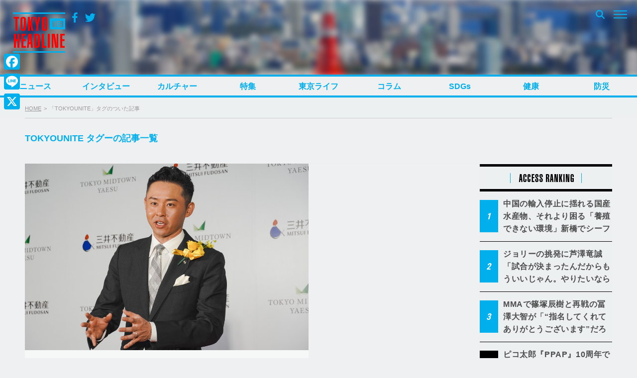

--- FILE ---
content_type: text/html; charset=UTF-8
request_url: https://www.tokyoheadline.com/tag/tokyounite/
body_size: 19577
content:
<!DOCTYPE html>
<html dir="ltr" lang="ja" prefix="og: https://ogp.me/ns#">
<head>
<!-- Global site tag (gtag.js) - Google Analytics -->
<script async src="https://www.googletagmanager.com/gtag/js?id=G-PPNH7H2YMT"></script>
<script>
  window.dataLayer = window.dataLayer || [];
  function gtag(){dataLayer.push(arguments);}
  gtag('js', new Date());

  gtag('config', 'G-PPNH7H2YMT');
  gtag('config', 'UA-21551872-1');
</script>
<meta charset="UTF-8">

<script>
if ((navigator.userAgent.indexOf('iPhone') > 0) || navigator.userAgent.indexOf('iPod') > 0 || (navigator.userAgent.indexOf('Android') > 0 && navigator.userAgent.indexOf('Mobile') > 0)) {
	document.write('<meta name="viewport" content="width=device-width, initial-scale=1.0, maximum-scale=1.0, user-scalable=0" />');
}else{
	document.write('<meta content="width=1280" name="viewport">');
}
</script>

<link rel="profile" href="http://gmpg.org/xfn/11">
<link href="https://fonts.googleapis.com/css?family=Open+Sans" rel="stylesheet">
<link href="https://fonts.googleapis.com/css?family=Roboto+Condensed:400,700" rel="stylesheet">
<link rel="stylesheet" href="https://maxcdn.bootstrapcdn.com/bootstrap/3.3.7/css/bootstrap.min.css">
<link rel="apple-touch-icon-precomposed" href="/webclipicon.png">
<link rel="shortcut icon" href="/favicon.ico">
<script src="https://ajax.googleapis.com/ajax/libs/jquery/3.2.1/jquery.min.js"></script>
<script src="https://maxcdn.bootstrapcdn.com/bootstrap/3.3.7/js/bootstrap.min.js"></script>
<title>TOKYOUNITE | TOKYO HEADLINE</title>
<script type="text/javascript">
  var cfmf_text = { title:'Please 画像選択', button:'Use this Image' };
</script>

		<!-- All in One SEO 4.9.0 - aioseo.com -->
	<meta name="robots" content="noindex, max-image-preview:large" />
	<meta name="google-site-verification" content="7j-wMepEd4SQqQ0w9OnsXcW0RtrmwPYThGYVVfM53yY" />
	<link rel="canonical" href="https://www.tokyoheadline.com/tag/tokyounite/" />
	<meta name="generator" content="All in One SEO (AIOSEO) 4.9.0" />
		<script type="application/ld+json" class="aioseo-schema">
			{"@context":"https:\/\/schema.org","@graph":[{"@type":"BreadcrumbList","@id":"https:\/\/www.tokyoheadline.com\/tag\/tokyounite\/#breadcrumblist","itemListElement":[{"@type":"ListItem","@id":"https:\/\/www.tokyoheadline.com#listItem","position":1,"name":"\u30db\u30fc\u30e0","item":"https:\/\/www.tokyoheadline.com","nextItem":{"@type":"ListItem","@id":"https:\/\/www.tokyoheadline.com\/tag\/tokyounite\/#listItem","name":"TOKYOUNITE"}},{"@type":"ListItem","@id":"https:\/\/www.tokyoheadline.com\/tag\/tokyounite\/#listItem","position":2,"name":"TOKYOUNITE","previousItem":{"@type":"ListItem","@id":"https:\/\/www.tokyoheadline.com#listItem","name":"\u30db\u30fc\u30e0"}}]},{"@type":"CollectionPage","@id":"https:\/\/www.tokyoheadline.com\/tag\/tokyounite\/#collectionpage","url":"https:\/\/www.tokyoheadline.com\/tag\/tokyounite\/","name":"TOKYOUNITE | TOKYO HEADLINE","inLanguage":"ja","isPartOf":{"@id":"https:\/\/www.tokyoheadline.com\/#website"},"breadcrumb":{"@id":"https:\/\/www.tokyoheadline.com\/tag\/tokyounite\/#breadcrumblist"}},{"@type":"Organization","@id":"https:\/\/www.tokyoheadline.com\/#organization","name":"TOKYO HEADLINE","description":"\u6771\u4eac\u767a\u306e\u65ec\u306a\u8a71\u984c\u3092\u4e2d\u5fc3\u306b\u3057\u305f\u3001\u30a8\u30f3\u30bf\u30e1\uff06\u30cb\u30e5\u30fc\u30b9\u7dcf\u5408\u30e1\u30c7\u30a3\u30a2","url":"https:\/\/www.tokyoheadline.com\/","logo":{"@type":"ImageObject","url":"https:\/\/www.tokyoheadline.com\/wp-content\/uploads\/THL-yoko-gunosy.png","@id":"https:\/\/www.tokyoheadline.com\/tag\/tokyounite\/#organizationLogo","width":157,"height":44},"image":{"@id":"https:\/\/www.tokyoheadline.com\/tag\/tokyounite\/#organizationLogo"},"sameAs":["https:\/\/twitter.com\/TOKYO_HEADLINE","https:\/\/www.instagram.com\/tokyoheadline\/","https:\/\/www.youtube.com\/@TokyoHeadlineChannel"]},{"@type":"WebSite","@id":"https:\/\/www.tokyoheadline.com\/#website","url":"https:\/\/www.tokyoheadline.com\/","name":"TOKYO HEADLINE","description":"\u6771\u4eac\u767a\u306e\u65ec\u306a\u8a71\u984c\u3092\u4e2d\u5fc3\u306b\u3057\u305f\u3001\u30a8\u30f3\u30bf\u30e1\uff06\u30cb\u30e5\u30fc\u30b9\u7dcf\u5408\u30e1\u30c7\u30a3\u30a2","inLanguage":"ja","publisher":{"@id":"https:\/\/www.tokyoheadline.com\/#organization"}}]}
		</script>
		<!-- All in One SEO -->

<link rel='dns-prefetch' href='//webfonts.sakura.ne.jp' />
<link rel='dns-prefetch' href='//static.addtoany.com' />
<link rel='dns-prefetch' href='//maxcdn.bootstrapcdn.com' />
<link rel="alternate" type="application/rss+xml" title="TOKYO HEADLINE &raquo; フィード" href="https://www.tokyoheadline.com/feed/" />
<link rel="alternate" type="application/rss+xml" title="TOKYO HEADLINE &raquo; コメントフィード" href="https://www.tokyoheadline.com/comments/feed/" />
<script id="wpp-js" src="https://www.tokyoheadline.com/wp-content/plugins/wordpress-popular-posts/assets/js/wpp.min.js?ver=7.3.3" data-sampling="1" data-sampling-rate="10" data-api-url="https://www.tokyoheadline.com/wp-json/wordpress-popular-posts" data-post-id="0" data-token="b1e47d1b28" data-lang="0" data-debug="0" type="text/javascript"></script>
<link rel="alternate" type="application/rss+xml" title="TOKYO HEADLINE &raquo; TOKYOUNITE タグのフィード" href="https://www.tokyoheadline.com/tag/tokyounite/feed/" />
<script type="text/javascript">
window._wpemojiSettings = {"baseUrl":"https:\/\/s.w.org\/images\/core\/emoji\/14.0.0\/72x72\/","ext":".png","svgUrl":"https:\/\/s.w.org\/images\/core\/emoji\/14.0.0\/svg\/","svgExt":".svg","source":{"concatemoji":"https:\/\/www.tokyoheadline.com\/wp-includes\/js\/wp-emoji-release.min.js?ver=6.1.9"}};
/*! This file is auto-generated */
!function(e,a,t){var n,r,o,i=a.createElement("canvas"),p=i.getContext&&i.getContext("2d");function s(e,t){var a=String.fromCharCode,e=(p.clearRect(0,0,i.width,i.height),p.fillText(a.apply(this,e),0,0),i.toDataURL());return p.clearRect(0,0,i.width,i.height),p.fillText(a.apply(this,t),0,0),e===i.toDataURL()}function c(e){var t=a.createElement("script");t.src=e,t.defer=t.type="text/javascript",a.getElementsByTagName("head")[0].appendChild(t)}for(o=Array("flag","emoji"),t.supports={everything:!0,everythingExceptFlag:!0},r=0;r<o.length;r++)t.supports[o[r]]=function(e){if(p&&p.fillText)switch(p.textBaseline="top",p.font="600 32px Arial",e){case"flag":return s([127987,65039,8205,9895,65039],[127987,65039,8203,9895,65039])?!1:!s([55356,56826,55356,56819],[55356,56826,8203,55356,56819])&&!s([55356,57332,56128,56423,56128,56418,56128,56421,56128,56430,56128,56423,56128,56447],[55356,57332,8203,56128,56423,8203,56128,56418,8203,56128,56421,8203,56128,56430,8203,56128,56423,8203,56128,56447]);case"emoji":return!s([129777,127995,8205,129778,127999],[129777,127995,8203,129778,127999])}return!1}(o[r]),t.supports.everything=t.supports.everything&&t.supports[o[r]],"flag"!==o[r]&&(t.supports.everythingExceptFlag=t.supports.everythingExceptFlag&&t.supports[o[r]]);t.supports.everythingExceptFlag=t.supports.everythingExceptFlag&&!t.supports.flag,t.DOMReady=!1,t.readyCallback=function(){t.DOMReady=!0},t.supports.everything||(n=function(){t.readyCallback()},a.addEventListener?(a.addEventListener("DOMContentLoaded",n,!1),e.addEventListener("load",n,!1)):(e.attachEvent("onload",n),a.attachEvent("onreadystatechange",function(){"complete"===a.readyState&&t.readyCallback()})),(e=t.source||{}).concatemoji?c(e.concatemoji):e.wpemoji&&e.twemoji&&(c(e.twemoji),c(e.wpemoji)))}(window,document,window._wpemojiSettings);
</script>
<style type="text/css">
img.wp-smiley,
img.emoji {
	display: inline !important;
	border: none !important;
	box-shadow: none !important;
	height: 1em !important;
	width: 1em !important;
	margin: 0 0.07em !important;
	vertical-align: -0.1em !important;
	background: none !important;
	padding: 0 !important;
}
</style>
	<link rel='stylesheet' id='wp-block-library-css' href='https://www.tokyoheadline.com/wp-includes/css/dist/block-library/style.min.css?ver=6.1.9' type='text/css' media='all' />
<link rel='stylesheet' id='aioseo/css/src/vue/standalone/blocks/table-of-contents/global.scss-css' href='https://www.tokyoheadline.com/wp-content/plugins/all-in-one-seo-pack/dist/Lite/assets/css/table-of-contents/global.e90f6d47.css?ver=4.9.0' type='text/css' media='all' />
<link rel='stylesheet' id='classic-theme-styles-css' href='https://www.tokyoheadline.com/wp-includes/css/classic-themes.min.css?ver=1' type='text/css' media='all' />
<style id='global-styles-inline-css' type='text/css'>
body{--wp--preset--color--black: #000000;--wp--preset--color--cyan-bluish-gray: #abb8c3;--wp--preset--color--white: #ffffff;--wp--preset--color--pale-pink: #f78da7;--wp--preset--color--vivid-red: #cf2e2e;--wp--preset--color--luminous-vivid-orange: #ff6900;--wp--preset--color--luminous-vivid-amber: #fcb900;--wp--preset--color--light-green-cyan: #7bdcb5;--wp--preset--color--vivid-green-cyan: #00d084;--wp--preset--color--pale-cyan-blue: #8ed1fc;--wp--preset--color--vivid-cyan-blue: #0693e3;--wp--preset--color--vivid-purple: #9b51e0;--wp--preset--gradient--vivid-cyan-blue-to-vivid-purple: linear-gradient(135deg,rgba(6,147,227,1) 0%,rgb(155,81,224) 100%);--wp--preset--gradient--light-green-cyan-to-vivid-green-cyan: linear-gradient(135deg,rgb(122,220,180) 0%,rgb(0,208,130) 100%);--wp--preset--gradient--luminous-vivid-amber-to-luminous-vivid-orange: linear-gradient(135deg,rgba(252,185,0,1) 0%,rgba(255,105,0,1) 100%);--wp--preset--gradient--luminous-vivid-orange-to-vivid-red: linear-gradient(135deg,rgba(255,105,0,1) 0%,rgb(207,46,46) 100%);--wp--preset--gradient--very-light-gray-to-cyan-bluish-gray: linear-gradient(135deg,rgb(238,238,238) 0%,rgb(169,184,195) 100%);--wp--preset--gradient--cool-to-warm-spectrum: linear-gradient(135deg,rgb(74,234,220) 0%,rgb(151,120,209) 20%,rgb(207,42,186) 40%,rgb(238,44,130) 60%,rgb(251,105,98) 80%,rgb(254,248,76) 100%);--wp--preset--gradient--blush-light-purple: linear-gradient(135deg,rgb(255,206,236) 0%,rgb(152,150,240) 100%);--wp--preset--gradient--blush-bordeaux: linear-gradient(135deg,rgb(254,205,165) 0%,rgb(254,45,45) 50%,rgb(107,0,62) 100%);--wp--preset--gradient--luminous-dusk: linear-gradient(135deg,rgb(255,203,112) 0%,rgb(199,81,192) 50%,rgb(65,88,208) 100%);--wp--preset--gradient--pale-ocean: linear-gradient(135deg,rgb(255,245,203) 0%,rgb(182,227,212) 50%,rgb(51,167,181) 100%);--wp--preset--gradient--electric-grass: linear-gradient(135deg,rgb(202,248,128) 0%,rgb(113,206,126) 100%);--wp--preset--gradient--midnight: linear-gradient(135deg,rgb(2,3,129) 0%,rgb(40,116,252) 100%);--wp--preset--duotone--dark-grayscale: url('#wp-duotone-dark-grayscale');--wp--preset--duotone--grayscale: url('#wp-duotone-grayscale');--wp--preset--duotone--purple-yellow: url('#wp-duotone-purple-yellow');--wp--preset--duotone--blue-red: url('#wp-duotone-blue-red');--wp--preset--duotone--midnight: url('#wp-duotone-midnight');--wp--preset--duotone--magenta-yellow: url('#wp-duotone-magenta-yellow');--wp--preset--duotone--purple-green: url('#wp-duotone-purple-green');--wp--preset--duotone--blue-orange: url('#wp-duotone-blue-orange');--wp--preset--font-size--small: 13px;--wp--preset--font-size--medium: 20px;--wp--preset--font-size--large: 36px;--wp--preset--font-size--x-large: 42px;--wp--preset--spacing--20: 0.44rem;--wp--preset--spacing--30: 0.67rem;--wp--preset--spacing--40: 1rem;--wp--preset--spacing--50: 1.5rem;--wp--preset--spacing--60: 2.25rem;--wp--preset--spacing--70: 3.38rem;--wp--preset--spacing--80: 5.06rem;}:where(.is-layout-flex){gap: 0.5em;}body .is-layout-flow > .alignleft{float: left;margin-inline-start: 0;margin-inline-end: 2em;}body .is-layout-flow > .alignright{float: right;margin-inline-start: 2em;margin-inline-end: 0;}body .is-layout-flow > .aligncenter{margin-left: auto !important;margin-right: auto !important;}body .is-layout-constrained > .alignleft{float: left;margin-inline-start: 0;margin-inline-end: 2em;}body .is-layout-constrained > .alignright{float: right;margin-inline-start: 2em;margin-inline-end: 0;}body .is-layout-constrained > .aligncenter{margin-left: auto !important;margin-right: auto !important;}body .is-layout-constrained > :where(:not(.alignleft):not(.alignright):not(.alignfull)){max-width: var(--wp--style--global--content-size);margin-left: auto !important;margin-right: auto !important;}body .is-layout-constrained > .alignwide{max-width: var(--wp--style--global--wide-size);}body .is-layout-flex{display: flex;}body .is-layout-flex{flex-wrap: wrap;align-items: center;}body .is-layout-flex > *{margin: 0;}:where(.wp-block-columns.is-layout-flex){gap: 2em;}.has-black-color{color: var(--wp--preset--color--black) !important;}.has-cyan-bluish-gray-color{color: var(--wp--preset--color--cyan-bluish-gray) !important;}.has-white-color{color: var(--wp--preset--color--white) !important;}.has-pale-pink-color{color: var(--wp--preset--color--pale-pink) !important;}.has-vivid-red-color{color: var(--wp--preset--color--vivid-red) !important;}.has-luminous-vivid-orange-color{color: var(--wp--preset--color--luminous-vivid-orange) !important;}.has-luminous-vivid-amber-color{color: var(--wp--preset--color--luminous-vivid-amber) !important;}.has-light-green-cyan-color{color: var(--wp--preset--color--light-green-cyan) !important;}.has-vivid-green-cyan-color{color: var(--wp--preset--color--vivid-green-cyan) !important;}.has-pale-cyan-blue-color{color: var(--wp--preset--color--pale-cyan-blue) !important;}.has-vivid-cyan-blue-color{color: var(--wp--preset--color--vivid-cyan-blue) !important;}.has-vivid-purple-color{color: var(--wp--preset--color--vivid-purple) !important;}.has-black-background-color{background-color: var(--wp--preset--color--black) !important;}.has-cyan-bluish-gray-background-color{background-color: var(--wp--preset--color--cyan-bluish-gray) !important;}.has-white-background-color{background-color: var(--wp--preset--color--white) !important;}.has-pale-pink-background-color{background-color: var(--wp--preset--color--pale-pink) !important;}.has-vivid-red-background-color{background-color: var(--wp--preset--color--vivid-red) !important;}.has-luminous-vivid-orange-background-color{background-color: var(--wp--preset--color--luminous-vivid-orange) !important;}.has-luminous-vivid-amber-background-color{background-color: var(--wp--preset--color--luminous-vivid-amber) !important;}.has-light-green-cyan-background-color{background-color: var(--wp--preset--color--light-green-cyan) !important;}.has-vivid-green-cyan-background-color{background-color: var(--wp--preset--color--vivid-green-cyan) !important;}.has-pale-cyan-blue-background-color{background-color: var(--wp--preset--color--pale-cyan-blue) !important;}.has-vivid-cyan-blue-background-color{background-color: var(--wp--preset--color--vivid-cyan-blue) !important;}.has-vivid-purple-background-color{background-color: var(--wp--preset--color--vivid-purple) !important;}.has-black-border-color{border-color: var(--wp--preset--color--black) !important;}.has-cyan-bluish-gray-border-color{border-color: var(--wp--preset--color--cyan-bluish-gray) !important;}.has-white-border-color{border-color: var(--wp--preset--color--white) !important;}.has-pale-pink-border-color{border-color: var(--wp--preset--color--pale-pink) !important;}.has-vivid-red-border-color{border-color: var(--wp--preset--color--vivid-red) !important;}.has-luminous-vivid-orange-border-color{border-color: var(--wp--preset--color--luminous-vivid-orange) !important;}.has-luminous-vivid-amber-border-color{border-color: var(--wp--preset--color--luminous-vivid-amber) !important;}.has-light-green-cyan-border-color{border-color: var(--wp--preset--color--light-green-cyan) !important;}.has-vivid-green-cyan-border-color{border-color: var(--wp--preset--color--vivid-green-cyan) !important;}.has-pale-cyan-blue-border-color{border-color: var(--wp--preset--color--pale-cyan-blue) !important;}.has-vivid-cyan-blue-border-color{border-color: var(--wp--preset--color--vivid-cyan-blue) !important;}.has-vivid-purple-border-color{border-color: var(--wp--preset--color--vivid-purple) !important;}.has-vivid-cyan-blue-to-vivid-purple-gradient-background{background: var(--wp--preset--gradient--vivid-cyan-blue-to-vivid-purple) !important;}.has-light-green-cyan-to-vivid-green-cyan-gradient-background{background: var(--wp--preset--gradient--light-green-cyan-to-vivid-green-cyan) !important;}.has-luminous-vivid-amber-to-luminous-vivid-orange-gradient-background{background: var(--wp--preset--gradient--luminous-vivid-amber-to-luminous-vivid-orange) !important;}.has-luminous-vivid-orange-to-vivid-red-gradient-background{background: var(--wp--preset--gradient--luminous-vivid-orange-to-vivid-red) !important;}.has-very-light-gray-to-cyan-bluish-gray-gradient-background{background: var(--wp--preset--gradient--very-light-gray-to-cyan-bluish-gray) !important;}.has-cool-to-warm-spectrum-gradient-background{background: var(--wp--preset--gradient--cool-to-warm-spectrum) !important;}.has-blush-light-purple-gradient-background{background: var(--wp--preset--gradient--blush-light-purple) !important;}.has-blush-bordeaux-gradient-background{background: var(--wp--preset--gradient--blush-bordeaux) !important;}.has-luminous-dusk-gradient-background{background: var(--wp--preset--gradient--luminous-dusk) !important;}.has-pale-ocean-gradient-background{background: var(--wp--preset--gradient--pale-ocean) !important;}.has-electric-grass-gradient-background{background: var(--wp--preset--gradient--electric-grass) !important;}.has-midnight-gradient-background{background: var(--wp--preset--gradient--midnight) !important;}.has-small-font-size{font-size: var(--wp--preset--font-size--small) !important;}.has-medium-font-size{font-size: var(--wp--preset--font-size--medium) !important;}.has-large-font-size{font-size: var(--wp--preset--font-size--large) !important;}.has-x-large-font-size{font-size: var(--wp--preset--font-size--x-large) !important;}
.wp-block-navigation a:where(:not(.wp-element-button)){color: inherit;}
:where(.wp-block-columns.is-layout-flex){gap: 2em;}
.wp-block-pullquote{font-size: 1.5em;line-height: 1.6;}
</style>
<link rel='stylesheet' id='contact-form-7-css' href='https://www.tokyoheadline.com/wp-content/plugins/contact-form-7/includes/css/styles.css?ver=5.7.7' type='text/css' media='all' />
<link rel='stylesheet' id='contact-form-7-confirm-css' href='https://www.tokyoheadline.com/wp-content/plugins/contact-form-7-add-confirm/includes/css/styles.css?ver=5.1' type='text/css' media='all' />
<link rel='stylesheet' id='photection-style-css' href='https://www.tokyoheadline.com/wp-content/plugins/photection/public/resources/build/photection.css?ver=1.0.0' type='text/css' media='all' />
<style id='photection-style-inline-css' type='text/css'>

		img {
			-webkit-user-drag: none;
			user-drag: none;
			-webkit-touch-callout: none;
			-webkit-user-select: none;
			-moz-user-select: none;
			-ms-user-select: none;
			user-select: none; 
		}
</style>
<link rel='stylesheet' id='wordpress-popular-posts-css-css' href='https://www.tokyoheadline.com/wp-content/plugins/wordpress-popular-posts/assets/css/wpp.css?ver=7.3.3' type='text/css' media='all' />
<link rel='stylesheet' id='tokyoheadline-style-css' href='https://www.tokyoheadline.com/wp-content/themes/tokyoheadlinecom/style.css?ver=6.1.9' type='text/css' media='all' />
<link rel='stylesheet' id='font-awesome-bookdata-css' href='//maxcdn.bootstrapcdn.com/font-awesome/4.6.1/css/font-awesome.min.css?ver=6.1.9' type='text/css' media='all' />
<link rel='stylesheet' id='advanced-css' href='https://www.tokyoheadline.com/wp-content/themes/tokyoheadlinecom/css/advanced.css?ver=20201105' type='text/css' media='all' />
<link rel='stylesheet' id='secondary-css' href='https://www.tokyoheadline.com/wp-content/themes/tokyoheadlinecom/css/secondary.css?ver=20201105' type='text/css' media='all' />
<link rel='stylesheet' id='flex-style-css' href='https://www.tokyoheadline.com/wp-content/themes/tokyoheadlinecom/inc/slider/css/slick.css?ver=6.1.9' type='text/css' media='all' />
<link rel='stylesheet' id='flex-style-one-css' href='https://www.tokyoheadline.com/wp-content/themes/tokyoheadlinecom/inc/slider/css/slick-theme.css?ver=6.1.9' type='text/css' media='all' />
<link rel='stylesheet' id='fancybox-css' href='https://www.tokyoheadline.com/wp-content/plugins/easy-fancybox/fancybox/1.5.4/jquery.fancybox.min.css?ver=6.1.9' type='text/css' media='screen' />
<style id='fancybox-inline-css' type='text/css'>
#fancybox-outer{background:#ffffff}#fancybox-content{background:#ffffff;border-color:#ffffff;color:#000000;}#fancybox-title,#fancybox-title-float-main{color:#fff}
</style>
<link rel='stylesheet' id='addtoany-css' href='https://www.tokyoheadline.com/wp-content/plugins/add-to-any/addtoany.min.css?ver=1.16' type='text/css' media='all' />
<style id='addtoany-inline-css' type='text/css'>
@media screen and (max-width:980px){
.a2a_floating_style.a2a_vertical_style{display:none;}
}
@media screen and (min-width:981px){
.a2a_floating_style.a2a_default_style{display:none;}
}
</style>
<script type='text/javascript' src='https://www.tokyoheadline.com/wp-includes/js/jquery/jquery.min.js?ver=3.6.1' id='jquery-core-js'></script>
<script type='text/javascript' src='https://www.tokyoheadline.com/wp-includes/js/jquery/jquery-migrate.min.js?ver=3.3.2' id='jquery-migrate-js'></script>
<script type='text/javascript' src='//webfonts.sakura.ne.jp/js/sakurav3.js?fadein=0&#038;ver=3.1.4' id='typesquare_std-js'></script>
<script type='text/javascript' id='addtoany-core-js-before'>
window.a2a_config=window.a2a_config||{};a2a_config.callbacks=[];a2a_config.overlays=[];a2a_config.templates={};a2a_localize = {
	Share: "共有",
	Save: "ブックマーク",
	Subscribe: "購読",
	Email: "メール",
	Bookmark: "ブックマーク",
	ShowAll: "すべて表示する",
	ShowLess: "小さく表示する",
	FindServices: "サービスを探す",
	FindAnyServiceToAddTo: "追加するサービスを今すぐ探す",
	PoweredBy: "Powered by",
	ShareViaEmail: "メールでシェアする",
	SubscribeViaEmail: "メールで購読する",
	BookmarkInYourBrowser: "ブラウザにブックマーク",
	BookmarkInstructions: "このページをブックマークするには、 Ctrl+D または \u2318+D を押下。",
	AddToYourFavorites: "お気に入りに追加",
	SendFromWebOrProgram: "任意のメールアドレスまたはメールプログラムから送信",
	EmailProgram: "メールプログラム",
	More: "詳細&#8230;",
	ThanksForSharing: "共有ありがとうございます !",
	ThanksForFollowing: "フォローありがとうございます !"
};

a2a_config.icon_color="#01afec,#ffffff";
</script>
<script type='text/javascript' defer src='https://static.addtoany.com/menu/page.js' id='addtoany-core-js'></script>
<script type='text/javascript' defer src='https://www.tokyoheadline.com/wp-content/plugins/add-to-any/addtoany.min.js?ver=1.1' id='addtoany-jquery-js'></script>
<script type='text/javascript' src='https://www.tokyoheadline.com/wp-content/themes/tokyoheadlinecom/inc/theme-option/js/cf-media-field.js?ver=6.1.9' id='cf-media-field-js'></script>
<script type='text/javascript' src='https://www.tokyoheadline.com/wp-content/themes/tokyoheadlinecom/inc/slider/js/slick.js?ver=6.1.9' id='flex-script-js'></script>
<link rel="https://api.w.org/" href="https://www.tokyoheadline.com/wp-json/" /><link rel="alternate" type="application/json" href="https://www.tokyoheadline.com/wp-json/wp/v2/tags/45290" /><link rel="EditURI" type="application/rsd+xml" title="RSD" href="https://www.tokyoheadline.com/xmlrpc.php?rsd" />
<link rel="wlwmanifest" type="application/wlwmanifest+xml" href="https://www.tokyoheadline.com/wp-includes/wlwmanifest.xml" />
<meta name="generator" content="WordPress 6.1.9" />
            <style id="wpp-loading-animation-styles">@-webkit-keyframes bgslide{from{background-position-x:0}to{background-position-x:-200%}}@keyframes bgslide{from{background-position-x:0}to{background-position-x:-200%}}.wpp-widget-block-placeholder,.wpp-shortcode-placeholder{margin:0 auto;width:60px;height:3px;background:#dd3737;background:linear-gradient(90deg,#dd3737 0%,#571313 10%,#dd3737 100%);background-size:200% auto;border-radius:3px;-webkit-animation:bgslide 1s infinite linear;animation:bgslide 1s infinite linear}</style>
            <script type="text/javascript">

jQuery(document).ready(function($){
    $(document).ready(function() {
      $(".center").slick({
        dots: true,
        infinite: true,
        centerMode: true,
        slidesToShow: 1,
        autoplay: true,
        slidesToScroll: 1,
        autoplaySpeed: 3000,
        centerPadding: '204px',
        responsive: [
          {
            breakpoint: 769,
            settings: {
              centerMode: true,
              centerPadding: '0px',
              slidesToShow: 1
            }
          }
        ]
      });
    });
  });
</script>
<script type="text/javascript">

jQuery(document).ready(function($){
  $('.key_word_block').slick({
  centerMode: true,
  centerPadding: '340px',
  slidesToShow:1,
  responsive: [
    {
      breakpoint: 769,
      settings: {
        centerMode: true,
        centerPadding: '100px',
        slidesToShow: 1
      }
    },
    {
      breakpoint: 480,
      settings: {
        centerMode: true,
        centerPadding: '50px',
        slidesToShow: 1
      }
    }
  ]
});
  });
</script>
<script type="text/javascript">

  jQuery(document).ready(function($){
    // Configure/customize these variables.
    if ($(window).width() < 769) {
      var showChar = 120;
    }
    else {
      var showChar = 165;
    }
    var ellipsestext = "...";
    var moretext = "";
    var lesstext = "";


    $('.more').each(function() {
        var content = $(this).html();

        if(content.length > showChar) {

            var c = content.substr(0, showChar);
            var h = content.substr(showChar, content.length - showChar);

            var html = c + '<span class="linear-gradient"></span><span class="morecontent"><span class="morehide">' + h + '</span><a href="" class="morelink">' + moretext + '</a></span>';

            $(this).html(html);
        }

    });

    $(".morelink").click(function(){
        if($(this).hasClass("less")) {
            $(this).removeClass("less");
            $(this).html(moretext);
            $(this).parent().prev().show();
            $(this).prev().hide();
            return false;

        } else {
            $(this).addClass("less");
            $(this).html(lesstext);
            $(this).parent().prev().hide();
            $(this).prev().show();
            return false;
        }
    });
    $(".key_word_block .slick-arrow").click(function(){
        if($(this).parent().children().children().children().children().children().children().hasClass("less")) {
            $(this).parent().children().children().children().children().children().children().removeClass("less");
            $(this).parent().children().children().children().children().children().children().parent().prev().show();
            $(this).parent().children().children().children().children().children().children().prev().hide();
            return false;
        }
    });
  });

</script>
<script type="text/javascript">
var get_height, get_width, get_width_initial;
jQuery(document).ready(function($){
  get_height = $(document).height();
  get_width = $(document).width();
  get_width_initial = $(document).width();
  var initial_height = "auto";
  var initial_width = "auto";
     jQuery(".menu-toggle").click(function(){
       if(jQuery(this).parent().hasClass("toggled")){
         jQuery(".menu-toggled-background").css({"min-height":get_height,"min-width":get_width});
       }
       else {
           jQuery(".menu-toggled-background").css({"min-height":initial_height,"min-width":initial_width});
       }

       if(jQuery(this).parent().parent().next().next().hasClass("toggled")){
          $(".initial-header-block-inner").css({"z-index":''});
          jQuery(".menu-toggled-background-initial").css({"min-height":get_height,"min-width":get_width_initial,"margin-top":0});
       }
       else {
           $(".initial-header-block-inner").css({"z-index":''});
           jQuery(".menu-toggled-background-initial").css({"min-height":initial_height,"min-width":initial_width,"margin-top":0});
       }
     });
  });
//sp size detection for menu toggle
    var isMobile = {
        Android: function() {
            return navigator.userAgent.match(/Android/i);
        },

        iOS: function() {
            return navigator.userAgent.match(/iPhone/i);
        },
        iPad: function() {
            return navigator.userAgent.match(/iPad/i);
        }
    };
</script>
        <link rel="alternate" type="application/rss+xml" title="TOKYO HEADLINE Gunosy用 RSS2" href="https://www.tokyoheadline.com/feed/rss2GY" />
        <link rel="alternate" type="application/rss+xml" title="TOKYO HEADLINE DoCoMoエンタメウィーク用 RSS2" href="https://www.tokyoheadline.com/feed/rss2DCM" />
<link rel="icon" href="https://www.tokyoheadline.com/wp-content/uploads/cropped-logo-1-32x32.png" sizes="32x32" />
<link rel="icon" href="https://www.tokyoheadline.com/wp-content/uploads/cropped-logo-1-192x192.png" sizes="192x192" />
<link rel="apple-touch-icon" href="https://www.tokyoheadline.com/wp-content/uploads/cropped-logo-1-180x180.png" />
<meta name="msapplication-TileImage" content="https://www.tokyoheadline.com/wp-content/uploads/cropped-logo-1-270x270.png" />


<script>
  (function(i,s,o,g,r,a,m){i['GoogleAnalyticsObject']=r;i[r]=i[r]||function(){
  (i[r].q=i[r].q||[]).push(arguments)},i[r].l=1*new Date();a=s.createElement(o),
  m=s.getElementsByTagName(o)[0];a.async=1;a.src=g;m.parentNode.insertBefore(a,m)
  })(window,document,'script','https://www.google-analytics.com/analytics.js','ga');

  ga('create', 'UA-21551872-1', 'auto');
  ga('send', 'pageview');

</script>

<script type="text/javascript">
    $(document).ready(function(){
        $('.widget-single').css({"margin-top":$(".entry-header").height()});
        var widget_area_height=$(".widget-area").css('margin-top');
        if( widget_area_height!=undefined){
		var fixed_height=parseInt(widget_area_height.substr(0, widget_area_height.indexOf("px")))-1;
        $('.addtoany_shortcode').css({"margin-top":($(".entry-header").height()+fixed_height)});
    }

    var header = document.getElementById("header_main");

    window.addEventListener('scroll', _handleScroll, false);

    function _handleScroll() {

      header.style.left = -window.pageXOffset + "px";

    }

    if (!!navigator.userAgent.match(/Trident\/7\./)) {
      $('.widget .wpp-post-title').each(function() {
        var content = $(this).html();
        if(content.length > 40) {
          $(this).addClass("wpp-post-title-ie");
        }
        else {
          $(this).removeClass("wpp-post-title-ie");
        }
      });
    }

    });
</script>


</head>
<body class="archive tag tag-tokyounite tag-45290 group-blog hfeed" >
<div id="page" class="site">
	<div class="initial-header-block " id="header_main">
	<div class="initial-header-block-inner">
		<div class="site-branding">
			                                        <div class="site-logo">
                        <a class="logo-headline" href="https://www.tokyoheadline.com/" rel="home">
                            <div class="img"></div>
                        </a>
                                            </div>
                    
		</div><!-- .site-branding -->
		<div class="initial-category-menu " id="init-category-menu">
				<div class="category-menu-class"><ul id="menu-main-category-menu" class="nav navbar-nav"><li id="menu-item-181232" class="menu-item menu-item-type-taxonomy menu-item-object-category menu-item-181232"><a href="https://www.tokyoheadline.com/category/news/">ニュース</a></li>
<li id="menu-item-181231" class="menu-item menu-item-type-taxonomy menu-item-object-category menu-item-181231"><a href="https://www.tokyoheadline.com/category/interview/">インタビュー</a></li>
<li id="menu-item-438357" class="menu-item menu-item-type-taxonomy menu-item-object-category menu-item-438357"><a href="https://www.tokyoheadline.com/category/culture/">カルチャー</a></li>
<li id="menu-item-438123" class="menu-item menu-item-type-taxonomy menu-item-object-category menu-item-438123"><a href="https://www.tokyoheadline.com/category/feature/">特集</a></li>
<li id="menu-item-181233" class="menu-item menu-item-type-taxonomy menu-item-object-category menu-item-181233"><a href="https://www.tokyoheadline.com/category/spot/">東京ライフ</a></li>
<li id="menu-item-181230" class="menu-item menu-item-type-taxonomy menu-item-object-category menu-item-181230"><a href="https://www.tokyoheadline.com/category/column/">コラム</a></li>
<li id="menu-item-530855" class="menu-item menu-item-type-taxonomy menu-item-object-category menu-item-530855"><a href="https://www.tokyoheadline.com/category/sdgs/">SDGs</a></li>
<li id="menu-item-485764" class="menu-item menu-item-type-taxonomy menu-item-object-category menu-item-485764"><a href="https://www.tokyoheadline.com/category/kenko/">健康</a></li>
<li id="menu-item-701359" class="menu-item menu-item-type-taxonomy menu-item-object-category menu-item-701359"><a href="https://www.tokyoheadline.com/category/bousai/">防災</a></li>
</ul></div>			</div>

		<div class="th-social ">
			<div class="social-facebook ">
					<a href="https://www.facebook.com/tokyoheadline/
					" target="_blank"><i class="fa fa-facebook" aria-hidden="true"></i></a>

			</div>
			<div class="social-twitter ">
					<a href="https://twitter.com/tokyo_headline
					" target="_blank"><i class="fa fa-twitter" aria-hidden="true"></i></a>
			</div>

			<div id="initial_search" class="cat_search collapse th-searchbox">
				<div id="initial-primary-menu" class="menu toggled">
					<ul class="nav-menu" aria-expanded="true">
						<form role="search" method="get" class="search-form" action="https://www.tokyoheadline.com/" style="">

	<div>
	<label style="width: 100%;">
		<span class="screen-reader-text">検索:</span>
		<input type="search" class="search-field" placeholder="検索 …" value="" name="s" title="検索:" style="width: 100%;">
	</label>
	<input type="submit" class="search-submit" value="検索">
	</div>


	<div class="cat_search_title" align="center">カテゴリー検索</div>
	<ol class="cat_options">
	<li><label class='cat_checkbox'><input type='checkbox' id='cat_41' name='cat[]' value='41' >ニュース<span class='checkmark'></span></label></li><li><label class='cat_checkbox'><input type='checkbox' id='cat_37' name='cat[]' value='37' >インタビュー<span class='checkmark'></span></label></li><li><label class='cat_checkbox'><input type='checkbox' id='cat_22357' name='cat[]' value='22357' >カルチャー<span class='checkmark'></span></label></li><li><label class='cat_checkbox'><input type='checkbox' id='cat_22358' name='cat[]' value='22358' >特集<span class='checkmark'></span></label></li><li><label class='cat_checkbox'><input type='checkbox' id='cat_38' name='cat[]' value='38' >東京ライフ<span class='checkmark'></span></label></li><li><label class='cat_checkbox'><input type='checkbox' id='cat_40' name='cat[]' value='40' >コラム<span class='checkmark'></span></label></li><li><label class='cat_checkbox'><input type='checkbox' id='cat_32893' name='cat[]' value='32893' >SDGs<span class='checkmark'></span></label></li><li><label class='cat_checkbox'><input type='checkbox' id='cat_28420' name='cat[]' value='28420' >健康<span class='checkmark'></span></label></li><li><label class='cat_checkbox'><input type='checkbox' id='cat_46508' name='cat[]' value='46508' >防災<span class='checkmark'></span></label></li>	</ol>

</form>					</ul>
				</div>
			</div>
				<div class="th-search-icon scroll-search-icon" data-toggle="collapse" data-target="#initial_search"><img class="pc-img" src=https://www.tokyoheadline.com/wp-content/themes/tokyoheadlinecom/images/search.png alt="Search"><img class="sp-img" src=https://www.tokyoheadline.com/wp-content/themes/tokyoheadlinecom/images/search_responsive.png alt="Search"></div>
		<button id="initial-btnToggle" class="menu-toggle scroll-menu-toggle" aria-controls="primary-menu" aria-expanded="false"><span class="dropdown-icon"></span></button>
		<!-- #site-navigation -->
		</div>
		</div>
    <span class="menu-toggled-background-initial"></span>
		<nav id="initial-site-navigation" class="main-navigation" role="navigation">

			<div id="initial-primary-menu" class="menu">
				<ul class="nav-menu" aria-expanded="true">
                                        <li><a href="https://www.tokyoheadline.com/" rel="home">TOP</a></li>
                    <li class="category-menu-item"><a href="https://www.tokyoheadline.com/category/interview/" class="title">インタビュー</a><a href="https://www.tokyoheadline.com/category/news/entertainment/" class="title">エンタメ</a><a href="https://www.tokyoheadline.com/category/news/sports/" class="title">スポーツ</a><a href="https://www.tokyoheadline.com/category/spot/gourmet/" class="title">グルメ</a><a href="https://www.tokyoheadline.com/category/column/" class="title">コラム</a><a href="https://www.tokyoheadline.com/category/spot/" class="title">東京ライフ</a></li>
                    <li class="present"><a href="https://www.tokyoheadline.com/category/present">プレゼント</a>
                    </li>
                    <li class="sp_noborder"><a href="https://www.tokyoheadline.com/about/">TOKYO
                            HEADLINEとは</a></li>
                    <li class="page-menu-item page-menu-item-top"><a href="https://www.tokyoheadline.com/rack-locations/" class="title">設置場所</a><a href="https://www.tokyoheadline.com/backnumbers/" class="title">バックナンバー</a><a href="http://www.tokyoheadline.com/about#company" class="title">会社概要</a><a href="http://www.tokyoheadline.com/about#message" class="title">代表メッセージ</a></li>
                    <li class="contact-menu-item"><a href="https://www.tokyoheadline.com/policy/" class="title">個人情報保護方針</a><a href="https://www.tokyoheadline.com/inquiry/" class="title">お問い合わせ</a></li>
                    <li class="social-menu-item"><a class="facebook-icon" href="https://www.facebook.com/tokyoheadline/
					" target="_blank"><i class="fa fa-facebook" aria-hidden="true"></i>Facebook</a>
                        <a class="twitter-icon" href="https://twitter.com/tokyo_headline
					" target="_blank"><i class="fa fa-twitter" aria-hidden="true"></i>Twitter</a></li>
                    				</ul>
			</div>

		</nav>
</div>

	<header id="masthead" class="site-header" role="banner">
		<div class="site-branding-nh">
					                                <div class="site-logo-initial">
                    <a href="https://www.tokyoheadline.com/" rel="home">
                        <img src="https://www.tokyoheadline.com/wp-content/themes/tokyoheadlinecom/images/fix-top.png" alt="TOKYO HEADLINE">
                    </a>
                </div>
                                            <div class="th-social-fb">
                <a class="facebook-icon" href="https://www.facebook.com/tokyoheadline/
		" target="_blank"><i class="fa fa-facebook" aria-hidden="true"></i></a>
            </div>
            <div class="th-social-twt">
                <a class="twitter-icon" href="https://twitter.com/tokyo_headline
		" target="_blank"><i class="fa fa-twitter" aria-hidden="true"></i></a>
            </div>
			
		</div><!-- .site-branding -->
		<div class="th-search-icon-nh" data-toggle="collapse" data-target="#demo" style="z-index: 6001!important;"><img class="srh-img" src=https://www.tokyoheadline.com/wp-content/themes/tokyoheadlinecom/images/search.png alt="Search"></div>
		<div id="demo" class="cat_search collapse th-searchbox">
			<div id="primary-menu" class="menu toggled">
				<ul class="nav-menu" aria-expanded="true">
				<form role="search" method="get" class="search-form" action="https://www.tokyoheadline.com/" style="">

	<div>
	<label style="width: 100%;">
		<span class="screen-reader-text">検索:</span>
		<input type="search" class="search-field" placeholder="検索 …" value="" name="s" title="検索:" style="width: 100%;">
	</label>
	<input type="submit" class="search-submit" value="検索">
	</div>


	<div class="cat_search_title" align="center">カテゴリー検索</div>
	<ol class="cat_options">
	<li><label class='cat_checkbox'><input type='checkbox' id='cat_41' name='cat[]' value='41' >ニュース<span class='checkmark'></span></label></li><li><label class='cat_checkbox'><input type='checkbox' id='cat_37' name='cat[]' value='37' >インタビュー<span class='checkmark'></span></label></li><li><label class='cat_checkbox'><input type='checkbox' id='cat_22357' name='cat[]' value='22357' >カルチャー<span class='checkmark'></span></label></li><li><label class='cat_checkbox'><input type='checkbox' id='cat_22358' name='cat[]' value='22358' >特集<span class='checkmark'></span></label></li><li><label class='cat_checkbox'><input type='checkbox' id='cat_38' name='cat[]' value='38' >東京ライフ<span class='checkmark'></span></label></li><li><label class='cat_checkbox'><input type='checkbox' id='cat_40' name='cat[]' value='40' >コラム<span class='checkmark'></span></label></li><li><label class='cat_checkbox'><input type='checkbox' id='cat_32893' name='cat[]' value='32893' >SDGs<span class='checkmark'></span></label></li><li><label class='cat_checkbox'><input type='checkbox' id='cat_28420' name='cat[]' value='28420' >健康<span class='checkmark'></span></label></li><li><label class='cat_checkbox'><input type='checkbox' id='cat_46508' name='cat[]' value='46508' >防災<span class='checkmark'></span></label></li>	</ol>

</form>				</ul>
			</div>
		</div>
    <span class="menu-toggled-background"></span>
		 <nav id="site-navigation" class="main-navigation not-home" role="navigation">
      <button id="btnToggle" class="menu-toggle" aria-controls="primary-menu" aria-expanded="false"><span class="dropdown-icon"></span></button>
			<div id="primary-menu" class="menu">
				<ul class="nav-menu" aria-expanded="true">
                                        <li><a href="https://www.tokyoheadline.com/" rel="home">TOP</a></li>
                    <li class="category-menu-item"><a href="https://www.tokyoheadline.com/category/interview/" class="title">インタビュー</a><a href="https://www.tokyoheadline.com/category/news/entertainment/" class="title">エンタメ</a><a href="https://www.tokyoheadline.com/category/news/sports/" class="title">スポーツ</a><a href="https://www.tokyoheadline.com/category/spot/gourmet/" class="title">グルメ</a><a href="https://www.tokyoheadline.com/category/column/" class="title">コラム</a><a href="https://www.tokyoheadline.com/category/spot/" class="title">東京ライフ</a></li>
                    <li class="present"><a href="https://www.tokyoheadline.com/category/present">プレゼント</a>
                    </li>
                    <li><a href="https://www.tokyoheadline.com/about/">TOKYO HEADLINEとは</a></li>
                    <li class="page-menu-item"><a href="https://www.tokyoheadline.com/rack-locations/" class="title">設置場所</a><a href="https://www.tokyoheadline.com/backnumbers/" class="title">バックナンバー</a><a href="http://www.tokyoheadline.com/about#company" class="title">会社概要</a><a href="http://www.tokyoheadline.com/about#message" class="title">代表メッセージ</a></li>
                    <li class="contact-menu-item"><a class="title menu_polcy"
                                                     href="https://www.tokyoheadline.com/policy/">個人情報保護方針</a><a
                                class="title" href="https://www.tokyoheadline.com/inquiry/">お問い合わせ</a></li>
                    <li class="social-menu-item"><a class="facebook-icon" href="https://www.facebook.com/tokyoheadline/
					" target="_blank"><i class="fa fa-facebook" aria-hidden="true"></i>Facebook</a>
                        <a class="twitter-icon" href="https://twitter.com/tokyo_headline
					" target="_blank"><i class="fa fa-twitter" aria-hidden="true"></i>Twitter</a></li>
                    				</ul>
			</div>

		</nav> <!-- #site-navigation -->
	</header><!-- #masthead-->

		<div class="category-main-banner-block">
				<div class="cat-img-block">
			<div class='header_img_fixed' style='background-image: url(https://www.tokyoheadline.com/wp-content/themes/tokyoheadlinecom/images/fixed_page_header.jpg)'></div>		</div>
				<div class="category-menu" id="category-menu">
				<nav class="navbar navbar-inverse">
				<div class="category-menu-class"><ul id="menu-main-category-menu-1" class="nav navbar-nav"><li class="menu-item menu-item-type-taxonomy menu-item-object-category menu-item-181232"><a href="https://www.tokyoheadline.com/category/news/">ニュース</a></li>
<li class="menu-item menu-item-type-taxonomy menu-item-object-category menu-item-181231"><a href="https://www.tokyoheadline.com/category/interview/">インタビュー</a></li>
<li class="menu-item menu-item-type-taxonomy menu-item-object-category menu-item-438357"><a href="https://www.tokyoheadline.com/category/culture/">カルチャー</a></li>
<li class="menu-item menu-item-type-taxonomy menu-item-object-category menu-item-438123"><a href="https://www.tokyoheadline.com/category/feature/">特集</a></li>
<li class="menu-item menu-item-type-taxonomy menu-item-object-category menu-item-181233"><a href="https://www.tokyoheadline.com/category/spot/">東京ライフ</a></li>
<li class="menu-item menu-item-type-taxonomy menu-item-object-category menu-item-181230"><a href="https://www.tokyoheadline.com/category/column/">コラム</a></li>
<li class="menu-item menu-item-type-taxonomy menu-item-object-category menu-item-530855"><a href="https://www.tokyoheadline.com/category/sdgs/">SDGs</a></li>
<li class="menu-item menu-item-type-taxonomy menu-item-object-category menu-item-485764"><a href="https://www.tokyoheadline.com/category/kenko/">健康</a></li>
<li class="menu-item menu-item-type-taxonomy menu-item-object-category menu-item-701359"><a href="https://www.tokyoheadline.com/category/bousai/">防災</a></li>
</ul></div>				</nav>
			</div>

	</div>
<script>
	$(function(){
		if($('.header_img_category').length){
			if($('article:first .post-img span').length){
				var img_url = $('article:first .post-img span').css('background-image');
				console.log(img_url);
				$('.header_img_category').css('background-image',img_url);
			}
			else{
				$('.header_img_category').css('background-image','url(https://www.tokyoheadline.com/wp-content/themes/tokyoheadlinecom/images/fixed_page_header.jpg)');
			}
		}
		if($('.header_img_single').length){
			if($('article:first img').length){
				var img_url = $('article:first img').attr('src');
				$('.header_img_single').css('background-image','url('+ img_url +')');
			}
			else{
				$('.header_img_single').css('background-image','url(https://www.tokyoheadline.com/wp-content/themes/tokyoheadlinecom/images/fixed_page_header.jpg)');
			}
		}

	});

</script>

	
<div id="content" class="site-content">
	            <div class="breadcrumb">
				<div class="crumbs"><p class="breadcrumbs"><a href="https://www.tokyoheadline.com">HOME</a> &gt; <span class="current">「TOKYOUNITE」タグのついた記事</span></p></div>            </div>
			<!-- <div id="content" class="site-content container-fluid" > -->
<style>
	.site .category-menu .navbar-inverse .category-menu-class .navbar-nav li {
    width: calc(100%/9);
}
@media only screen and (min-width: 320px) and (max-width: 768px){
	.site .category-menu .navbar-inverse{
		width: 198vw;
	}
}
.initial-header-block .initial-header-block-inner .initial-category-menu .category-menu-class .navbar-nav li{
    width: calc(100%/9);
}
.initial-header-block .initial-header-block-inner .initial-category-menu .category-menu-class .navbar-nav li a{
    font-size: 14px;
}
.initial-header-block .initial-header-block-inner .initial-category-menu{
	width: calc(60% + 40px);
}
.initial-header-block .initial-header-block-inner .site-branding{
	width: 303px;
}
@media (min-width: 768px){
.navbar-nav{
    width: 100%;
}
}
</style><div id="archive">
	<div id="primary" class="content-area">
		<main id="main" class="site-main" role="main">
		
			<header class="page-header">
				<h1 class="page-title ">TOKYOUNITE				タグーの記事一覧
								</h1>

			</header><!-- .page-header -->

			<article id="post-681165" class="post-681165 post type-post status-publish format-standard hentry category-newopen category-spot tag-tokyounite tag-921 tag-20055 tag-43106 tag-43236" style="position: relative;">
	<a class="link_permalink" href="https://www.tokyoheadline.com/681165/"></a>
	<div class="block_post">
			<div class="post-img">
			
			 <span style="background-image: url(https://www.tokyoheadline.com/wp-content/uploads/2023/03/DSC03229.jpg);">
			</span>

						</div>
			<div class="th-box-main">
			<h1>
			北島康介、東京ミッドタウン八重洲に「TOKYO UNITE」初出店「可能性しかない」		</h1>
			<div class="thl-top-date">
				 <span>2023.03.10
				</span>
								<span>Vol.Web Original</span>
								<span class="thl-related-article-category-name">ニューオープン</span>
			</div>
			<div class="post-content">
						<p class="p1">　元競泳日本代表の北島康介が10日、東京駅直結の複合施設「東京ミッドタウン八重洲」グランドオープンセレモニーに登場した。</p>

						</div>
		</div>
	</div>
</article>

<!-- #post-## -->
		</main><!-- #main -->
		<div class="block-area">
		</div>
	</div><!-- #primary -->


	    <aside id="secondary" class="widget-area" role="complementary">


		        <div class="widget widget-category">
							            </div>
			
        <section id="wpp-3" class="widget popular-posts">
            <h2 class="widget-title"><span>ACCESS RANKING</span></h2>
			<!--POPULAR POSTS--><ul class="wpp-list">
<li><span class="count">1</span><a href="https://www.tokyoheadline.com/833385/" class="wpp-post-title" target="_self">中国の輸入停止に揺れる国産水産物、それより困る「養殖できない環境」新橋でシーフードフェア</a></li>
<li><span class="count">2</span><a href="https://www.tokyoheadline.com/833337/" class="wpp-post-title" target="_self">ジョリーの挑発に芦澤竜誠「試合が決まったんだからもういいじゃん。やりたいならここに来い」。ジョリーは「お前が来い」で乱闘には至らず【RIZIN】</a></li>
<li><span class="count">3</span><a href="https://www.tokyoheadline.com/833331/" class="wpp-post-title" target="_self">MMAで篠塚辰樹と再戦の冨澤大智が「“指名してくれてありがとうございます”だろう」と上から目線。2年前はキックルールで篠塚が勝利【RIZIN大晦日】</a></li>
<li><span class="count">4</span><a href="https://www.tokyoheadline.com/832723/" class="wpp-post-title" target="_self">ピコ太郎『PPAP』10周年で子どもの感性を新曲に「“ほんとちょんまげ” という感覚が大事」</a></li>
<li><span class="count">5</span><a href="https://www.tokyoheadline.com/780778/" class="wpp-post-title" target="_self">サンタ姿のLiLiCo、小児がん支援に涙「いつかみんなを勇気づける活動がしたいと思っていた」</a></li>

</ul>        </section>
        <div class="present widget">
            <a href="https://www.tokyoheadline.com/category/present">
                <div class="post-img">
                    <div class="img"></div>
                </div>
            </a>
        </div>
        <div class="widget widget-tagcloud">
            <h2 class="widget-title"><span>PICK UP TAG</span></h2>
            <div class="tagcloud">
				<a href="https://www.tokyoheadline.com/tag/%e5%b1%b1%e4%b8%8b%e5%9f%a0%e9%a0%ad/" class="tag-cloud-link tag-link-25032 tag-link-position-1" style="font-size: 8pt;" aria-label="山下埠頭 (1個の項目)">山下埠頭</a>
<a href="https://www.tokyoheadline.com/tag/%e3%82%a4%e3%82%a8%e3%82%b9%e3%82%bf%e3%83%87%e3%82%a4/" class="tag-cloud-link tag-link-29342 tag-link-position-2" style="font-size: 8pt;" aria-label="イエスタデイ (1個の項目)">イエスタデイ</a>
<a href="https://www.tokyoheadline.com/tag/%e3%83%ac%e3%83%b3%e3%82%b2%e3%82%a8%e3%82%ad%e3%83%a5%e3%83%aa%e3%82%aa%e3%82%b7%e3%83%86%e3%82%a3/" class="tag-cloud-link tag-link-37826 tag-link-position-3" style="font-size: 8pt;" aria-label="レンゲエキュリオシティ (1個の項目)">レンゲエキュリオシティ</a>
<a href="https://www.tokyoheadline.com/tag/%e3%82%a4%e3%83%b3%e3%83%91%e3%82%af%e3%83%88%e6%8a%95%e8%b3%87%e3%83%95%e3%82%a1%e3%83%b3%e3%83%89/" class="tag-cloud-link tag-link-46322 tag-link-position-4" style="font-size: 8pt;" aria-label="インパクト投資ファンド (1個の項目)">インパクト投資ファンド</a>
<a href="https://www.tokyoheadline.com/tag/%e7%88%86%e5%bc%be/" class="tag-cloud-link tag-link-54841 tag-link-position-5" style="font-size: 8pt;" aria-label="爆弾 (1個の項目)">爆弾</a>
<a href="https://www.tokyoheadline.com/tag/%e3%82%b1%e3%83%b3%e3%82%b7%e3%83%ad%e3%82%a6/" class="tag-cloud-link tag-link-16414 tag-link-position-6" style="font-size: 8pt;" aria-label="ケンシロウ (1個の項目)">ケンシロウ</a>
<a href="https://www.tokyoheadline.com/tag/%e8%b3%9e%e9%87%91/" class="tag-cloud-link tag-link-20797 tag-link-position-7" style="font-size: 8pt;" aria-label="賞金 (1個の項目)">賞金</a>
<a href="https://www.tokyoheadline.com/tag/%e3%83%a6%e3%82%a6%e3%82%b0%e3%83%ac%e3%82%a4%e3%83%88/" class="tag-cloud-link tag-link-25048 tag-link-position-8" style="font-size: 8pt;" aria-label="ユウグレイト (1個の項目)">ユウグレイト</a>
<a href="https://www.tokyoheadline.com/tag/stranger/" class="tag-cloud-link tag-link-50617 tag-link-position-9" style="font-size: 8pt;" aria-label="Stranger (1個の項目)">Stranger</a>
<a href="https://www.tokyoheadline.com/tag/%e3%83%81%e3%83%a3%e3%83%a2%e3%82%a2%e3%83%9a%e3%83%83%e3%83%88%e3%83%bb%e3%83%81%e3%83%a7%e3%83%bc%e3%83%81%e3%83%a3%e3%83%a2%e3%82%a2%e3%83%b3/" class="tag-cloud-link tag-link-54857 tag-link-position-10" style="font-size: 8pt;" aria-label="チャモアペット・チョーチャモアン (1個の項目)">チャモアペット・チョーチャモアン</a>
<a href="https://www.tokyoheadline.com/tag/cr%e3%82%b3%e3%83%96%e3%83%a9/" class="tag-cloud-link tag-link-16434 tag-link-position-11" style="font-size: 8pt;" aria-label="CRコブラ (1個の項目)">CRコブラ</a>
<a href="https://www.tokyoheadline.com/tag/%e5%8a%a0%e8%97%a4%e5%8f%b2%e5%b8%86/" class="tag-cloud-link tag-link-20813 tag-link-position-12" style="font-size: 8pt;" aria-label="加藤史帆 (1個の項目)">加藤史帆</a>
<a href="https://www.tokyoheadline.com/tag/%e3%83%95%e3%82%a1%e3%83%b3%e3%83%bb%e3%83%81%e3%83%a3%e3%83%b3%e3%83%bb%e3%83%95%e3%82%a1%e3%83%b3/" class="tag-cloud-link tag-link-25064 tag-link-position-13" style="font-size: 8pt;" aria-label="ファン・チャン・ファン (1個の項目)">ファン・チャン・ファン</a>
<a href="https://www.tokyoheadline.com/tag/%e3%82%b9%e3%82%ab%e3%83%ab%e3%83%97d%e3%82%b9%e3%82%bf%e3%82%a4%e3%83%aa%e3%83%b3%e3%82%b0%e3%82%b7%e3%83%aa%e3%83%bc%e3%82%ba/" class="tag-cloud-link tag-link-29377 tag-link-position-14" style="font-size: 8pt;" aria-label="スカルプDスタイリングシリーズ (1個の項目)">スカルプDスタイリングシリーズ</a>
<a href="https://www.tokyoheadline.com/tag/%e3%83%93%e3%83%83%e3%82%b0%e3%82%a4%e3%82%b7%e3%83%a5%e3%83%bc%e6%97%a5%e6%9c%ac%e7%89%88/" class="tag-cloud-link tag-link-33606 tag-link-position-15" style="font-size: 8pt;" aria-label="ビッグイシュー日本版 (1個の項目)">ビッグイシュー日本版</a>
<a href="https://www.tokyoheadline.com/tag/%e8%b1%8a%e5%b3%b6%e5%8c%ba%e7%ab%8b%e5%8d%83%e7%99%bb%e4%b8%96%e6%a9%8b%e4%b8%ad%e5%ad%a6%e6%a0%a1/" class="tag-cloud-link tag-link-37858 tag-link-position-16" style="font-size: 8pt;" aria-label="豊島区立千登世橋中学校 (1個の項目)">豊島区立千登世橋中学校</a>
<a href="https://www.tokyoheadline.com/tag/ufo%e3%83%81%e3%82%ad%e3%83%b3/" class="tag-cloud-link tag-link-42109 tag-link-position-17" style="font-size: 8pt;" aria-label="UFOチキン (1個の項目)">UFOチキン</a>
<a href="https://www.tokyoheadline.com/tag/%e3%83%91%e3%83%bc%e3%82%af%e3%82%a6%e3%82%a7%e3%83%ab%e3%82%b9%e3%83%86%e3%82%a4%e3%83%88/" class="tag-cloud-link tag-link-50634 tag-link-position-18" style="font-size: 8pt;" aria-label="パークウェルステイト (1個の項目)">パークウェルステイト</a>
<a href="https://www.tokyoheadline.com/tag/%e6%97%a5%e6%9c%ac%e5%8e%9f%e6%b0%b4%e7%88%86%e8%a2%ab%e5%ae%b3%e8%80%85%e5%9b%a3%e4%bd%93%e5%8d%94%e8%ad%b0%e4%bc%9a/" class="tag-cloud-link tag-link-54873 tag-link-position-19" style="font-size: 8pt;" aria-label="日本原水爆被害者団体協議会 (1個の項目)">日本原水爆被害者団体協議会</a>
<a href="https://www.tokyoheadline.com/tag/%e5%b9%b3%e4%ba%95%e6%b5%a9%e5%9f%ba/" class="tag-cloud-link tag-link-16453 tag-link-position-20" style="font-size: 8pt;" aria-label="平井浩基 (1個の項目)">平井浩基</a>
<a href="https://www.tokyoheadline.com/tag/%e5%85%88%e8%a1%8c%e4%b8%8a%e6%98%a0%e4%bc%9a/" class="tag-cloud-link tag-link-20829 tag-link-position-21" style="font-size: 8pt;" aria-label="先行上映会 (1個の項目)">先行上映会</a>
<a href="https://www.tokyoheadline.com/tag/%e5%8e%9f%e4%be%a1/" class="tag-cloud-link tag-link-25080 tag-link-position-22" style="font-size: 8pt;" aria-label="原価 (1個の項目)">原価</a>
<a href="https://www.tokyoheadline.com/tag/%e3%82%b5%e3%83%a0%e3%83%bb%e3%83%87%e3%82%a4%e3%83%93%e3%83%bc/" class="tag-cloud-link tag-link-29394 tag-link-position-23" style="font-size: 8pt;" aria-label="サム・デイビー (1個の項目)">サム・デイビー</a>
<a href="https://www.tokyoheadline.com/tag/%e6%98%ad%e5%92%8c%e3%82%a2%e3%82%a4%e3%83%89%e3%83%ab/" class="tag-cloud-link tag-link-37875 tag-link-position-24" style="font-size: 8pt;" aria-label="昭和アイドル (1個の項目)">昭和アイドル</a>
<a href="https://www.tokyoheadline.com/tag/%e3%83%9e%e3%83%b3%e3%82%b4%e3%83%84%e3%83%aa%e3%83%bc%e3%82%ab%e3%83%95%e3%82%a7/" class="tag-cloud-link tag-link-42126 tag-link-position-25" style="font-size: 8pt;" aria-label="マンゴツリーカフェ (1個の項目)">マンゴツリーカフェ</a>
<a href="https://www.tokyoheadline.com/tag/made51/" class="tag-cloud-link tag-link-46372 tag-link-position-26" style="font-size: 8pt;" aria-label="MADE51 (1個の項目)">MADE51</a>
<a href="https://www.tokyoheadline.com/tag/%e3%82%bc%e3%83%aa%e3%83%bc%e3%83%89%e3%83%aa%e3%83%b3%e3%82%af/" class="tag-cloud-link tag-link-50651 tag-link-position-27" style="font-size: 8pt;" aria-label="ゼリードリンク (1個の項目)">ゼリードリンク</a>
<a href="https://www.tokyoheadline.com/tag/%e5%85%ab%e7%8e%8b%e5%ad%90%e3%82%a8%e3%82%b3%e3%82%bf%e3%82%a6%e3%83%b3/" class="tag-cloud-link tag-link-54890 tag-link-position-28" style="font-size: 8pt;" aria-label="八王子エコタウン (1個の項目)">八王子エコタウン</a>
<a href="https://www.tokyoheadline.com/tag/%e3%82%a2%e3%83%b3%e3%83%aa%e3%83%bb%e3%83%95%e3%82%a1%e3%83%bc%e3%83%96%e3%83%ab/" class="tag-cloud-link tag-link-42077 tag-link-position-29" style="font-size: 9.5365853658537pt;" aria-label="アンリ・ファーブル (2個の項目)">アンリ・ファーブル</a>
<a href="https://www.tokyoheadline.com/tag/%e5%8d%97%e9%83%a8%e3%81%9b%e3%82%93%e3%81%b9%e3%81%84/" class="tag-cloud-link tag-link-29360 tag-link-position-30" style="font-size: 9.5365853658537pt;" aria-label="南部せんべい (2個の項目)">南部せんべい</a>
<a href="https://www.tokyoheadline.com/tag/%e7%a6%8f%e7%94%b0%e7%9b%a3%e7%9d%a3/" class="tag-cloud-link tag-link-33589 tag-link-position-31" style="font-size: 9.5365853658537pt;" aria-label="福田監督 (2個の項目)">福田監督</a>
<a href="https://www.tokyoheadline.com/tag/funky-monkey-b%ce%bbbys/" class="tag-cloud-link tag-link-46356 tag-link-position-32" style="font-size: 9.5365853658537pt;" aria-label="FUNKY MONKEY BΛBY&#039;S (2個の項目)">FUNKY MONKEY BΛBY&#039;S</a>
<a href="https://www.tokyoheadline.com/tag/%e3%83%96%e3%83%a9%e3%83%94/" class="tag-cloud-link tag-link-10625 tag-link-position-33" style="font-size: 10.560975609756pt;" aria-label="ブラピ (3個の項目)">ブラピ</a>
<a href="https://www.tokyoheadline.com/tag/%e5%b1%b1%e6%9c%ac%e6%b6%bc%e4%bb%8b/" class="tag-cloud-link tag-link-20781 tag-link-position-34" style="font-size: 10.560975609756pt;" aria-label="山本涼介 (3個の項目)">山本涼介</a>
<a href="https://www.tokyoheadline.com/tag/%e4%bc%8a%e6%9d%b1%e8%92%bc/" class="tag-cloud-link tag-link-37842 tag-link-position-35" style="font-size: 10.560975609756pt;" aria-label="伊東蒼 (3個の項目)">伊東蒼</a>
<a href="https://www.tokyoheadline.com/tag/%e3%81%bb%e3%81%9f%e3%82%8b%e3%81%ae%e5%a4%95%e3%81%b9/" class="tag-cloud-link tag-link-46340 tag-link-position-36" style="font-size: 10.560975609756pt;" aria-label="ほたるの夕べ (3個の項目)">ほたるの夕べ</a>
<a href="https://www.tokyoheadline.com/tag/%e3%83%9c%e3%82%ae%e3%83%bc%e5%ae%b6%e6%97%8f/" class="tag-cloud-link tag-link-33623 tag-link-position-37" style="font-size: 10.560975609756pt;" aria-label="ボギー家族 (3個の項目)">ボギー家族</a>
<a href="https://www.tokyoheadline.com/tag/%e6%b0%b4%e6%b3%b3/" class="tag-cloud-link tag-link-16396 tag-link-position-38" style="font-size: 11.414634146341pt;" aria-label="水泳 (4個の項目)">水泳</a>
<a href="https://www.tokyoheadline.com/tag/%e5%b0%8f%e6%a0%97%e6%97%ac/" class="tag-cloud-link tag-link-10651 tag-link-position-39" style="font-size: 12.09756097561pt;" aria-label="小栗旬 (5個の項目)">小栗旬</a>
<a href="https://www.tokyoheadline.com/tag/%e5%b9%b3%e5%8e%9f%e7%b6%be%e9%a6%99/" class="tag-cloud-link tag-link-10743 tag-link-position-40" style="font-size: 12.69512195122pt;" aria-label="平原綾香 (6個の項目)">平原綾香</a>
<a href="https://www.tokyoheadline.com/tag/kaede/" class="tag-cloud-link tag-link-42093 tag-link-position-41" style="font-size: 13.121951219512pt;" aria-label="KAEDE (7個の項目)">KAEDE</a>
<a href="https://www.tokyoheadline.com/tag/%e3%81%8f%e3%81%be%e3%83%a2%e3%83%b3/" class="tag-cloud-link tag-link-10682 tag-link-position-42" style="font-size: 13.121951219512pt;" aria-label="くまモン (7個の項目)">くまモン</a>
<a href="https://www.tokyoheadline.com/tag/%e9%ba%bb%e7%81%ab%e4%bd%91%e5%a4%aa%e9%83%8e/" class="tag-cloud-link tag-link-50601 tag-link-position-43" style="font-size: 14.658536585366pt;" aria-label="麻火佑太郎 (11個の項目)">麻火佑太郎</a>
<a href="https://www.tokyoheadline.com/tag/sega-sammy-lux/" class="tag-cloud-link tag-link-33571 tag-link-position-44" style="font-size: 17.90243902439pt;" aria-label="SEGA SAMMY LUX (28個の項目)">SEGA SAMMY LUX</a>
<a href="https://www.tokyoheadline.com/tag/%e3%83%95%e3%82%b8%e3%83%86%e3%83%ac%e3%83%93/" class="tag-cloud-link tag-link-10714 tag-link-position-45" style="font-size: 22pt;" aria-label="フジテレビ (86個の項目)">フジテレビ</a>            </div>
        </div>
		            <div class="ad_row ad_row_sidebar">
                <a href="https://www.tokyoheadline.com/category/sdgs/" target="_blank">
                    <div class="post-img">
                        <div class="img" style="background-image: url(https://www.tokyoheadline.com/wp-content/uploads/PCBana-SDGS022-1030x519.jpg)"></div>
                    </div>
                </a>
            </div>
		    </aside><!-- #secondary -->
	</div>
</div>
	</div><!-- #content -->
	<footer id="colophon" class="site-footer" role="contentinfo">
			<div class="footer-menu-container">
			<div class="footer-menu-inner">

			<div class="footer-left-menu-class"><ul id="menu-footer-menu-left" class="menu"><li id="menu-item-181213" class="menu-item menu-item-type-post_type menu-item-object-page menu-item-181213"><a href="https://www.tokyoheadline.com/about/">TOKYO HEADLINEとは</a></li>
<li id="menu-item-181341" class="menu-item menu-item-type-post_type menu-item-object-page menu-item-181341"><a href="https://www.tokyoheadline.com/rack-locations/">設置場所</a></li>
</ul></div>						<div class="main-logo-container">
			<div class="site-title"><a href="https://www.tokyoheadline.com/" rel="home"><img src=https://www.tokyoheadline.com/wp-content/themes/tokyoheadlinecom/images/footer-logo.png alt="footer-logo"></a></div>
			</div>
			<div class="footer-right-menu-class"><ul id="menu-footer-menu-right" class="menu"><li id="menu-item-181385" class="menu-item menu-item-type-post_type menu-item-object-page menu-item-181385"><a href="https://www.tokyoheadline.com/backnumbers/">バックナンバー</a></li>
<li id="menu-item-181386" class="menu-item menu-item-type-taxonomy menu-item-object-category menu-item-181386"><a href="https://www.tokyoheadline.com/category/present/">プレゼント</a></li>
</ul></div>			</div>
			</div>
		<div class="site-info">
		<div class="footer-bottom-menu-class"><ul id="menu-footer-menu-bottom" class="menu"><li id="menu-item-181211" class="menu-item menu-item-type-post_type menu-item-object-page menu-item-181211"><a href="https://www.tokyoheadline.com/policy/">個人情報保護方針</a></li>
<li id="menu-item-181212" class="menu-item menu-item-type-post_type menu-item-object-page menu-item-181212"><a href="https://www.tokyoheadline.com/inquiry/">お問い合わせ</a></li>
</ul></div>
			<div class="copyright">COPYRIGHT© 2002 TOKYO HEADLINE, ALL RIGHTS RESERVED</div>

		</div><!-- .site-info -->
	</footer><!-- #colophon -->
<div class="a2a_kit a2a_kit_size_32 a2a_floating_style a2a_vertical_style" style="left:0px;top:100px;background-color:transparent"><a class="a2a_button_facebook" href="https://www.addtoany.com/add_to/facebook?linkurl=https%3A%2F%2Fwww.tokyoheadline.com%2Ftag%2Ftokyounite%2F&amp;linkname=TOKYOUNITE%20%7C%20TOKYO%20HEADLINE" title="Facebook" rel="nofollow noopener" target="_blank"></a><a class="a2a_button_line" href="https://www.addtoany.com/add_to/line?linkurl=https%3A%2F%2Fwww.tokyoheadline.com%2Ftag%2Ftokyounite%2F&amp;linkname=TOKYOUNITE%20%7C%20TOKYO%20HEADLINE" title="Line" rel="nofollow noopener" target="_blank"></a><a class="a2a_button_x" href="https://www.addtoany.com/add_to/x?linkurl=https%3A%2F%2Fwww.tokyoheadline.com%2Ftag%2Ftokyounite%2F&amp;linkname=TOKYOUNITE%20%7C%20TOKYO%20HEADLINE" title="X" rel="nofollow noopener" target="_blank"></a></div><div class="a2a_kit a2a_kit_size_32 a2a_floating_style a2a_default_style" style="bottom:0px;left:0px;background-color:transparent"><a class="a2a_button_facebook" href="https://www.addtoany.com/add_to/facebook?linkurl=https%3A%2F%2Fwww.tokyoheadline.com%2Ftag%2Ftokyounite%2F&amp;linkname=TOKYOUNITE%20%7C%20TOKYO%20HEADLINE" title="Facebook" rel="nofollow noopener" target="_blank"></a><a class="a2a_button_line" href="https://www.addtoany.com/add_to/line?linkurl=https%3A%2F%2Fwww.tokyoheadline.com%2Ftag%2Ftokyounite%2F&amp;linkname=TOKYOUNITE%20%7C%20TOKYO%20HEADLINE" title="Line" rel="nofollow noopener" target="_blank"></a><a class="a2a_button_x" href="https://www.addtoany.com/add_to/x?linkurl=https%3A%2F%2Fwww.tokyoheadline.com%2Ftag%2Ftokyounite%2F&amp;linkname=TOKYOUNITE%20%7C%20TOKYO%20HEADLINE" title="X" rel="nofollow noopener" target="_blank"></a></div><div id="photection" class="photection-modal">
	<div id="photection-message" class="photection__message-wrapper">
		<p class="photection__message">Copyrighted Image</p>
	</div>
</div>
<script>

$('#demo').on("show.bs.collapse", function() {
	click_count = 0;
	menutoggle();
	$(".menu-toggled-background").css({"min-height":get_height,"min-width":get_width});
});
$('#demo').on("hide.bs.collapse", function() {
	$(".menu-toggled-background").css({"min-height":"auto","min-width":"auto"});
});

$('#initial_search').on("show.bs.collapse", function() {
	click_count = 0;
	menutoggle();
	$(".initial-header-block-inner").css({"z-index":6000});
	$(".menu-toggled-background-initial").css({"min-height":get_height,"min-width":get_width_initial});
});
$('#initial_search').on("hide.bs.collapse", function() {
	$(".initial-header-block-inner").css({"z-index":''});
	$(".menu-toggled-background-initial").css({"min-height":"auto","min-width":"auto","margin-top":''});
});

$( "#initial-btnToggle" ).click(function() {
	$('#initial_search').collapse('hide');
});

var click_count=0;
$( "#btnToggle" ).click(function() {
if(click_count==0){
    click_count=1;
}else{
    click_count=0;
}
 var exname = $( "#initial-site-navigation" ).attr('class');
 if(exname.indexOf("toggled")>=0 && click_count==1){
    menutoggle();
 }
});
function menutoggle(){
    var button,container,menu;
    button =  document.getElementById("initial-btnToggle");
    container = document.getElementById( 'initial-site-navigation' );
    menu = container.getElementsByTagName( 'ul' )[0];
    button.className = button.className.replace( 'toggled-buttton', '' );
    container.className = container.className.replace( ' toggled', '' );
    button.setAttribute( 'aria-expanded', 'false' );
    menu.setAttribute( 'aria-expanded', 'false' );
}
jQuery('#header_main').hide();
  $(document).ready(function() {
    if(isMobile.iOS() || isMobile.iPad()){
        $('body').css({"cursor":"pointer"});
    }
    var entryheaderheight=$(".entry-header").height();
    var entryheaderheight=$(".entry-header").height();
    var imageheight = $(".slick-slide .img").height();
    var cateimgheight=$(".cat-img-block .header_img_category").height();
    var singleimgheight=$(".cat-img-block .header_img_single").height();
    var pageimgheight=$(".cat-img-block .header_img_page").height();
    var fixedpageimgheight=$(".cat-img-block .header_img_fixed").height();

    jQuery(window).scroll(function(){
    if(jQuery(this).scrollTop() > imageheight){
        jQuery('#header_main').show();
        if(!isMobile.Android() && !isMobile.iOS()){
            menutoggle();
            $('#initial_search').collapse('hide');
        }
        jQuery('#header_main').children().css({"min-height":"auto","min-width":"auto"});
    }
    if(jQuery(this).scrollTop() < imageheight)
            jQuery('#header_main').hide();

    });

    jQuery(window).scroll(function(){
    if(jQuery(this).scrollTop() > cateimgheight){
        jQuery('#header_main').show();

        if(!isMobile.Android() && !isMobile.iOS()){
            menutoggle();
            $('#initial_search').collapse('hide');

        }
        jQuery('#header_main').children().css({"min-height":"auto","min-width":"auto"});
    }
    if(jQuery(this).scrollTop() < cateimgheight) jQuery('#header_main').hide();
    });

    jQuery(window).scroll(function(){
    if(jQuery(this).scrollTop() > singleimgheight){
        jQuery('#header_main').show();

         if(!isMobile.Android() && !isMobile.iOS()){
            menutoggle();
            $('#initial_search').collapse('hide');

        }
         jQuery('#header_main').children().css({"min-height":"auto","min-width":"auto"});
    }
    if(jQuery(this).scrollTop() < singleimgheight) jQuery('#header_main').hide();
    });

    jQuery(window).scroll(function(){
    if(jQuery(this).scrollTop() > pageimgheight) {
      jQuery('#header_main').show();

      if(!isMobile.Android() && !isMobile.iOS()){
            menutoggle();
            $('#initial_search').collapse('hide');

        }
      jQuery('#header_main').children().css({"min-height":"auto","min-width":"auto"});
    }
    if(jQuery(this).scrollTop() < pageimgheight) jQuery('#header_main').hide();
    });

    jQuery(window).scroll(function(){
    if(jQuery(this).scrollTop() > fixedpageimgheight){
      jQuery('#header_main').show();

       if(!isMobile.Android() && !isMobile.iOS()){
            menutoggle();
            $('#initial_search').collapse('hide');

        }
       jQuery('#header_main').children().css({"min-height":"auto","min-width":"auto"});
     }
    if(jQuery(this).scrollTop() < fixedpageimgheight) jQuery('#header_main').hide();
    });

    jQuery(window).scroll(function(){
    if(jQuery(this).scrollTop()> (singleimgheight+entryheaderheight+60)){
        $(".addtoany_shortcode").addClass("fixed_addtoany_shortcode");

    }else{
        $(".addtoany_shortcode").removeClass("fixed_addtoany_shortcode");
    }
    });

    jQuery(window).scroll(function(){
    if(jQuery(this).scrollTop()<($(".breadcrumb").height()+$(".category-main-banner-block").height()+$(".entry-header").height())){
        var widget_area_height=$(".widget-area").css('margin-top');
        if( widget_area_height!=undefined){
        var fixed_height=parseInt(widget_area_height.substr(0, widget_area_height.indexOf("px")));
        $('.addtoany_shortcode').css({"margin-top":($(".entry-header").height()+fixed_height)});
        }
    }

    if(entryheaderheight>400){
            $(".fixed_addtoany_shortcode").css({"margin-top":"-243px"});

        }else{
            $(".fixed_addtoany_shortcode").css({"margin-top":"-212px"});
        }
    });

  });
</script>
<script>

$( "#back" ).click(function() {
  $("#resets").show();
});

// function will clear input elements on ever form on HTML page
function clearForms() {
    // variable declaration
    var x, y, z, type = null;
    // loop through forms on HTML page
    for (x = 0; x < document.forms.length; x++) {
        // loop through each element on form
        for (y = 0; y < document.forms[x].elements.length; y++) {
            // define element type
            type = document.forms[x].elements[y].type;
            // alert before erasing form element
            //alert('form='+x+' element='+y+' type='+type);
            // switch on element type
            switch (type) {
            case 'text':
            case 'textarea':
            case 'password':
            case 'email':
            //case "hidden":
                document.forms[x].elements[y].value = '';
                break;
            case 'radio':
            case 'checkbox':
                document.forms[x].elements[y].checked = '';
                break;
            case 'select-one':
                document.forms[x].elements[y].options[0].selected = true;
                break;
            case 'select-multiple':
                for (z = 0; z < document.forms[x].elements[y].options.length; z++) {
                    document.forms[x].elements[y].options[z].selected = false;
                }
                break;
            } // end switch
        } // end for y
    } // end for x
}

(function(d, s, id) {
  var js, fjs = d.getElementsByTagName(s)[0];
  if (d.getElementById(id)) return;
  js = d.createElement(s); js.id = id;
  js.src = "//connect.facebook.net/ja_JP/sdk.js#xfbml=1&version=v2.9&appId=625219030970793";
  fjs.parentNode.insertBefore(js, fjs);
}(document, 'script', 'facebook-jssdk'));
if (document.getElementById("latest")!=null) {
    document.getElementById("latest").style.display='none';
}
if(document.getElementById("latest-show")!=null){
    if($(window).width()>768){
        document.getElementById("latest-show").style.display='block';
    }else{
        document.getElementById("latest-show").style.display='flex';
    }
}

function showHide(shID) {
  if (document.getElementById(shID)) {
      if (document.getElementById(shID+'-show').style.display != 'none') {
         document.getElementById(shID+'-show').style.display = 'none';
         document.getElementById(shID).style.display = 'block';
      }
      else {
         if($(window).width()>768){
             document.getElementById(shID+'-show').style.display = 'inline';
        }else{
            document.getElementById(shID+'-show').style.display = 'flex';
        }
         document.getElementById(shID).style.display = 'none';
      }
   }
}

if (document.getElementById("example")!=null) {
    document.getElementById("example").style.display='none';}
if(document.getElementById("example-show")!=null){
    if($(window).width()>768){
       document.getElementById("example-show").style.display='block';
    }else{
        document.getElementById("example-show").style.display='flex';
    }
}
function showHideArticle(arID) {
  if (document.getElementById(arID)) {
      if (document.getElementById(arID+'-show').style.display != 'none') {
         document.getElementById(arID+'-show').style.display = 'none';
         document.getElementById(arID).style.display = 'block';
      }
      else {

         if($(window).width()>768){
   document.getElementById(arID+'-show').style.display = 'inline';
}else{
    document.getElementById(arID+'-show').style.display = 'flex';
}
         document.getElementById(arID).style.display = 'none';
      }
   }
}

function initMap() {
    var name=$( ".map-cat-name" ).first().text();
    var topid = $( ".map-cat-name" ).first().attr('id');
    if(topid!=undefined){
    var screen_width=$(window).width();
    var id=0;
    var active_id=0;
    if(screen_width>768){
        id= topid.substring(3, topid.length);
        active_id=  topid.substring(3, topid.length);
    }else{
        active_id=topid;
        id= topid.substring(3, topid.length);

    }

    $(".thl-rack-loc-category-list .map-cat-name").removeClass("map-active-cat");
     $(".thl-rack-loc-category-list-top .map-cat-name").removeClass("map-active-cat");

        $("#"+active_id).addClass("map-active-cat");
        $( ".thl-rack-map-info-cat-name" ).html( name.trim() );
        mapBinding(id);
        }
    }
    </script>
        <script type="text/javascript">
    $(".map-cat-name").click(function() {
        var name=$(this).text();
        var topid = $(this).attr('id');
        if(topid!=undefined){
        var screen_width=$(window).width();
        var id=0;
        var active_id=0;
        if(screen_width>768){
            id= topid;
            active_id=  topid;
        }else{
            active_id=topid;
            id= topid.substring(3, topid.length);
        }
        $(".thl-rack-loc-category-list .map-cat-name").removeClass("map-active-cat");
        $(".thl-rack-loc-category-list-top .map-cat-name").removeClass("map-active-cat");

        $("#"+active_id).addClass("map-active-cat");
        $( ".thl-rack-map-info-cat-name" ).html( name.trim() );
        mapBinding(id);
    }

  });
    function mapBinding(inputcat){
        var URL='https://www.tokyoheadline.com/wp-content/themes/tokyoheadlinecom'+"/server.php";
        $.ajax({
            url: URL,
            type: 'POST',
            dataType: "json",
            data: {
               id:inputcat.trim()
            }
        }).done(function(data){
            $('#mapnameList').empty();
            for(var i=0;i<data.length;i++){
                var node = document.createElement("LI");
                var addrnode = document.createElement("LI");

                var textnode = document.createTextNode(data[i].title);
                var addrtextnode = document.createTextNode(data[i].description);

                node.appendChild(textnode);
                addrnode.appendChild(addrtextnode);
                document.getElementById("mapnameList").appendChild(node);
                document.getElementById("mapnameList").appendChild(addrnode);
            }
            var json=data;

            // Creating a new map
            var map = new google.maps.Map(document.getElementById("map"), {
                center: new google.maps.LatLng(35.6732619, 139.5703029),
                zoom: 10,
                mapTypeId: google.maps.MapTypeId.ROADMAP
            });

            // ズーム・緯度経度調整用 LatLngBounds
            var bounds = new google.maps.LatLngBounds();

            // Creating a global infoWindow object that will be reused by all markers
            var infoWindow = new google.maps.InfoWindow();

            // Looping through the JSON data
            for (var i = 0, length = json.length; i < length; i++) {

                var data = json[i],
                latLng = new google.maps.LatLng(data.lat, data.lng);
                // Creating a marker and putting it on the map
                var marker = new google.maps.Marker({
                    position: latLng,
                    map: map,
                    title: data.title
                });

                //マーカーの座標を追加
                bounds.extend(marker.position);

                // Creating a closure to retain the correct data, notice how I pass the current data in the loop into the closure (marker, data)
                (function(marker, data) {

                    // Attaching a click event to the current marker
                    google.maps.event.addListener(marker, "click", function(e) {
                    infoWindow.setContent("<span class='thl-marker-title'>"+data.title+"</span>"+"<br>"+data.description);
                    infoWindow.open(map, marker);
                    });


                })(marker, data);

            }
            map.fitBounds(bounds);

        });
    }
</script>
<script>
  $(document).ready(function() {
    var imagewidth=$(".thl-article-paragraph .para-img img").width();
    var cropblock = document.getElementsByClassName("crop-para-img")[0];
    if(imagewidth>=825){
    var typ = document.createAttribute("class");
    typ.value = "landscape";
    cropblock.attributes.setNamedItem(typ);
    }
    /*param image*/


    if($(window).width()>768){
    $("img.para-img-small").each(function (index, element) {
    $( element ).removeClass( "para-img-small" ).addClass( "small_img_typ" );
    });

    $("img.para-img-large").each(function (index, element) {
    $( element ).removeClass( "para-img-large" ).addClass( "large_img_typ" );
    });
}
    /*end*/
  });
</script>
<script type="module"  src='https://www.tokyoheadline.com/wp-content/plugins/all-in-one-seo-pack/dist/Lite/assets/table-of-contents.95d0dfce.js?ver=4.9.0' id='aioseo/js/src/vue/standalone/blocks/table-of-contents/frontend.js-js'></script>
<script type='text/javascript' src='https://www.tokyoheadline.com/wp-content/plugins/contact-form-7/includes/swv/js/index.js?ver=5.7.7' id='swv-js'></script>
<script type='text/javascript' id='contact-form-7-js-extra'>
/* <![CDATA[ */
var wpcf7 = {"api":{"root":"https:\/\/www.tokyoheadline.com\/wp-json\/","namespace":"contact-form-7\/v1"}};
/* ]]> */
</script>
<script type='text/javascript' src='https://www.tokyoheadline.com/wp-content/plugins/contact-form-7/includes/js/index.js?ver=5.7.7' id='contact-form-7-js'></script>
<script type='text/javascript' src='https://www.tokyoheadline.com/wp-includes/js/jquery/jquery.form.min.js?ver=4.3.0' id='jquery-form-js'></script>
<script type='text/javascript' src='https://www.tokyoheadline.com/wp-content/plugins/contact-form-7-add-confirm/includes/js/scripts.js?ver=5.1' id='contact-form-7-confirm-js'></script>
<script type='text/javascript' src='https://www.tokyoheadline.com/wp-content/plugins/photection/public/resources/build/photection.js?ver=1.0.0' id='photection-js'></script>
<script type='text/javascript' src='https://www.tokyoheadline.com/wp-content/themes/tokyoheadlinecom/js/navigation.js?ver=20151215' id='tokyoheadline-navigation-js'></script>
<script type='text/javascript' src='https://www.tokyoheadline.com/wp-content/themes/tokyoheadlinecom/js/initial-navigation.js?ver=20151215' id='tokyoheadline-initial-navigation-js'></script>
<script type='text/javascript' src='https://www.tokyoheadline.com/wp-content/themes/tokyoheadlinecom/js/skip-link-focus-fix.js?ver=20151215' id='tokyoheadline-skip-link-focus-fix-js'></script>
<script type='text/javascript' src='https://www.tokyoheadline.com/wp-content/plugins/easy-fancybox/vendor/purify.min.js?ver=6.1.9' id='fancybox-purify-js'></script>
<script type='text/javascript' id='jquery-fancybox-js-extra'>
/* <![CDATA[ */
var efb_i18n = {"close":"Close","next":"Next","prev":"Previous","startSlideshow":"Start slideshow","toggleSize":"Toggle size"};
/* ]]> */
</script>
<script type='text/javascript' src='https://www.tokyoheadline.com/wp-content/plugins/easy-fancybox/fancybox/1.5.4/jquery.fancybox.min.js?ver=6.1.9' id='jquery-fancybox-js'></script>
<script type='text/javascript' id='jquery-fancybox-js-after'>
var fb_timeout, fb_opts={'autoScale':true,'showCloseButton':true,'width':560,'height':340,'margin':20,'pixelRatio':'false','padding':10,'centerOnScroll':false,'enableEscapeButton':true,'speedIn':300,'speedOut':300,'overlayShow':true,'hideOnOverlayClick':true,'overlayColor':'#000','overlayOpacity':0.6,'minViewportWidth':320,'minVpHeight':320,'disableCoreLightbox':'true','enableBlockControls':'true','fancybox_openBlockControls':'true' };
if(typeof easy_fancybox_handler==='undefined'){
var easy_fancybox_handler=function(){
jQuery([".nolightbox","a.wp-block-file__button","a.pin-it-button","a[href*='pinterest.com\/pin\/create']","a[href*='facebook.com\/share']","a[href*='twitter.com\/share']"].join(',')).addClass('nofancybox');
jQuery('a.fancybox-close').on('click',function(e){e.preventDefault();jQuery.fancybox.close()});
/* IMG */
						var unlinkedImageBlocks=jQuery(".wp-block-image > img:not(.nofancybox,figure.nofancybox>img)");
						unlinkedImageBlocks.wrap(function() {
							var href = jQuery( this ).attr( "src" );
							return "<a href='" + href + "'></a>";
						});
var fb_IMG_select=jQuery('a[href*=".jpg" i]:not(.nofancybox,li.nofancybox>a,figure.nofancybox>a),area[href*=".jpg" i]:not(.nofancybox),a[href*=".png" i]:not(.nofancybox,li.nofancybox>a,figure.nofancybox>a),area[href*=".png" i]:not(.nofancybox),a[href*=".webp" i]:not(.nofancybox,li.nofancybox>a,figure.nofancybox>a),area[href*=".webp" i]:not(.nofancybox),a[href*=".jpeg" i]:not(.nofancybox,li.nofancybox>a,figure.nofancybox>a),area[href*=".jpeg" i]:not(.nofancybox)');
fb_IMG_select.addClass('fancybox image');
var fb_IMG_sections=jQuery('.gallery,.wp-block-gallery,.tiled-gallery,.wp-block-jetpack-tiled-gallery,.ngg-galleryoverview,.ngg-imagebrowser,.nextgen_pro_blog_gallery,.nextgen_pro_film,.nextgen_pro_horizontal_filmstrip,.ngg-pro-masonry-wrapper,.ngg-pro-mosaic-container,.nextgen_pro_sidescroll,.nextgen_pro_slideshow,.nextgen_pro_thumbnail_grid,.tiled-gallery');
fb_IMG_sections.each(function(){jQuery(this).find(fb_IMG_select).attr('rel','gallery-'+fb_IMG_sections.index(this));});
jQuery('a.fancybox,area.fancybox,.fancybox>a').each(function(){jQuery(this).fancybox(jQuery.extend(true,{},fb_opts,{'transition':'elastic','transitionIn':'elastic','transitionOut':'elastic','opacity':false,'hideOnContentClick':false,'titleShow':true,'titlePosition':'over','titleFromAlt':true,'showNavArrows':true,'enableKeyboardNav':true,'cyclic':false,'mouseWheel':'true','changeSpeed':250,'changeFade':300}))});
};};
jQuery(easy_fancybox_handler);jQuery(document).on('post-load',easy_fancybox_handler);
</script>
<script type='text/javascript' src='https://www.tokyoheadline.com/wp-content/plugins/easy-fancybox/vendor/jquery.easing.min.js?ver=1.4.1' id='jquery-easing-js'></script>
<script type='text/javascript' src='https://www.tokyoheadline.com/wp-content/plugins/easy-fancybox/vendor/jquery.mousewheel.min.js?ver=3.1.13' id='jquery-mousewheel-js'></script>
</body>
</html>


--- FILE ---
content_type: text/css
request_url: https://www.tokyoheadline.com/wp-content/themes/tokyoheadlinecom/style.css?ver=6.1.9
body_size: 33040
content:
@charset "UTF-8";
/*!
Theme Name: TokyoHeadline
Theme URI: http://underscores.me/
Author: DOTT
Author URI: http://www.tokyoheadline.com
Description: DOTT
Version: 1.0.0
License: GNU General Public License v2 or later
License URI: http://www.gnu.org/licenses/gpl-2.0.html
Text Domain: tokyoheadline
Tags:

This theme, like WordPress, is licensed under the GPL.
Use it to make something cool, have fun, and share what you've learned with others.

TokyoHeadline is based on Underscores http://underscores.me/, (C) 2012-2016 Automattic, Inc.
Underscores is distributed under the terms of the GNU GPL v2 or later.

Normalizing styles have been helped along thanks to the fine work of
Nicolas Gallagher and Jonathan Neal http://necolas.github.com/normalize.css/
*/
/*--------------------------------------------------------------
>>> TABLE OF CONTENTS:
----------------------------------------------------------------
# Normalize
# Typography
# Elements
# Forms
# Navigation
	## Links
	## Menus
# Accessibility
# Alignments
# Clearings
# Widgets
# Content
	## Posts and pages
	## Comments
# Infinite scroll
# Media
	## Captions
	## Galleries
--------------------------------------------------------------*/
/*$color__gray40: #666;*/
/* custom color */
/* @mixin breadcrumb_ellipsis($line-to-show:1,$max-height: 0px) {
    max-height: $max-height;
    line-height: 2.0; Height / no. of lines to display
    overflow: hidden;
    word-wrap: normal;
} */
/*--------------------------------------------------------------
# Normalize
--------------------------------------------------------------*/
html {
  /* font-family: "游ゴシック", YuGothic, "ヒラギノ角ゴ ProN W3", "Hiragino Kaku Gothic ProN", "メイリオ", Meiryo, "Helvetica Neue", Helvetica, Arial, sans-serif;
	 */
  font-family: 'YuGothic','Yu Gothic', "ヒラギノ角ゴ ProN W3", "Hiragino Kaku Gothic ProN", "メイリオ", Meiryo, "Helvetica Neue", Helvetica, Arial, sans-serif;
  -webkit-text-size-adjust: 100%;
  -ms-text-size-adjust: 100%; }

body {
  margin: 0; 

}
  body .atss-left {
    left: 6.2% !important; }
  body .atss {
    top: 62%; }

article,
aside,
details,
figcaption,
figure,
footer,
header,
main,
menu,
nav,
section,
summary {
  display: block; }

a:hover {
  text-decoration: none; }

audio,
canvas,
progress,
video {
  display: inline-block;
  vertical-align: baseline; }

audio:not([controls]) {
  display: none;
  height: 0; }

[hidden],
template {
  display: none; }

a {
  background-color: transparent; }

a:active,
a:hover {
  outline: 0; }

abbr[title] {
  border-bottom: 1px dotted; }

b,
strong {
  font-weight: bold; }

dfn {
  font-style: italic; }

h1 {
  font-size: 2em;
  margin: 0.67em 0; }

mark {
  background: #ff0;
  color: #000; }

small {
  font-size: 80%; }

sub,
sup {
  font-size: 75%;
  line-height: 0;
  position: relative;
  vertical-align: baseline; }

sup {
  top: -0.5em; }

sub {
  bottom: -0.25em; }

img {
  border: 0; }

svg:not(:root) {
  overflow: hidden; }

figure {
  margin: 1em 40px; }

hr {
  box-sizing: content-box;
  height: 0; }

pre {
  overflow: auto; }

code,
kbd,
pre,
samp {
  font-family: monospace, monospace;
  font-size: 1em; }

button,
input,
optgroup,
select,
textarea {
  color: inherit;
  font: inherit;
  margin: 0; }

button {
  overflow: visible; }

button,
select {
  text-transform: none; }

button,
html input[type="button"],
input[type="reset"],
input[type="submit"] {
  -webkit-appearance: button;
  cursor: pointer; }

button[disabled],
html input[disabled] {
  cursor: default; }

button::-moz-focus-inner,
input::-moz-focus-inner {
  border: 0;
  padding: 0; }

input {
  line-height: normal; }

input[type="checkbox"],
input[type="radio"] {
  box-sizing: border-box;
  padding: 0; }

input[type="number"]::-webkit-inner-spin-button,
input[type="number"]::-webkit-outer-spin-button {
  height: auto; }

input[type="search"]::-webkit-search-cancel-button,
input[type="search"]::-webkit-search-decoration {
  -webkit-appearance: none; }

fieldset {
  border: 1px solid #c0c0c0;
  margin: 0 2px;
  padding: 0.35em 0.625em 0.75em; }

legend {
  border: 0;
  padding: 0; }

textarea {
  overflow: auto; }

optgroup {
  font-weight: bold; }

table {
  border-collapse: collapse;
  border-spacing: 0; }

td,
th {
  padding: 0; }

.row {
  margin-right: 0;
  margin-left: 0; }

.para-excerpt h2 {
  font-size: 24px !important; }

/*--------------------------------------------------------------
# Typography
--------------------------------------------------------------*/
/*--------------------------------------------------------------
# Elements
--------------------------------------------------------------*/
html {
  box-sizing: border-box; }

*, *:before, *:after {
  /* Inherit box-sizing to make it easier to change the property for components that leverage other behavior; see http://css-tricks.com/inheriting-box-sizing-probably-slightly-better-best-practice/ */
  box-sizing: inherit; }

body {
  background: #EEF0F1;
  /* Fallback for when there is no custom background color defined. */ }

blockquote, q {
  quotes: "" ""; }
  blockquote:before, blockquote:after, q:before, q:after {
    content: ""; }

hr {
  background-color: #ccc;
  border: 0;
  height: 1px;
  margin-bottom: 1.5em; }

ul, ol {
  margin: 0 0 1.5em 3em; }

ul {
  list-style: disc; }

ol {
  list-style: decimal; }

li > ul, li > ol {
  margin-bottom: 0;
  margin-left: 1.5em; }

dt {
  font-weight: bold; }

dd {
  margin: 0 1.5em 1.5em; }

img {
  height: auto;
  /* Make sure images are scaled correctly. */
  max-width: 100%;
  /* Adhere to container width. */ }

figure {
  margin: 1em 0;
  /* Extra wide images within figure tags don't overflow the content area. */ }

table {
  margin: 0 0 1.5em;
  width: 100%; }

/*--------------------------------------------------------------
# Forms
--------------------------------------------------------------*/
button,
input[type="button"],
input[type="reset"],
input[type="submit"] {
  border-radius: 3px;
  background: #e6e6e6;
  color: rgba(0, 0, 0, 0.8);
  font-size: 12px;
  font-size: 0.75rem;
  line-height: 1;
  padding: .6em 1em .4em; }
  button:focus,
  input[type="button"]:focus,
  input[type="reset"]:focus,
  input[type="submit"]:focus {
    border: none;
    outline: none; }

input[type="text"],
input[type="email"],
input[type="url"],
input[type="password"],
input[type="search"],
input[type="number"],
input[type="tel"],
input[type="range"],
input[type="date"],
input[type="month"],
input[type="week"],
input[type="time"],
input[type="datetime"],
input[type="datetime-local"],
input[type="color"],
textarea {
  color: #4d4d4d;
  border: 1px solid #ccc;
  border-radius: 3px;
  padding: 3px; }
  input[type="text"]:focus,
  input[type="email"]:focus,
  input[type="url"]:focus,
  input[type="password"]:focus,
  input[type="search"]:focus,
  input[type="number"]:focus,
  input[type="tel"]:focus,
  input[type="range"]:focus,
  input[type="date"]:focus,
  input[type="month"]:focus,
  input[type="week"]:focus,
  input[type="time"]:focus,
  input[type="datetime"]:focus,
  input[type="datetime-local"]:focus,
  input[type="color"]:focus,
  textarea:focus {
    color: #111; }

select {
  border: 1px solid #ccc; }

textarea {
  width: 100%; }

/*--------------------------------------------------------------
# Navigation
--------------------------------------------------------------*/
/*--------------------------------------------------------------
## Links
--------------------------------------------------------------*/
a {
  color: royalblue; }
  a:visited {
    color: purple; }
  a:hover, a:focus, a:active {
    color: midnightblue; }
  a:focus {
    outline: thin dotted; }
  a:hover, a:active {
    outline: 0; }

/*--------------------------------------------------------------
## Menus
--------------------------------------------------------------*/
.toggled .menu {
  padding-top: 80px;
  padding-bottom: 80px; }
  @media only screen and (min-width: 320px) and (max-width: 768px) {
    .toggled .menu {
      padding-top: 0;
      padding-bottom: 0; } }

.main-navigation {
  clear: both;
  display: block;
  padding-top: 20px; }
  .main-navigation .menu-main-container {
    width: 100%;
    display: inline-block;
    background: #3B393A; }
  .main-navigation ul {
    display: none;
    list-style: none;
    margin: 0;
    padding-left: 0; }
    .main-navigation ul ul {
      box-shadow: 0 3px 3px rgba(0, 0, 0, 0.2);
      float: left;
      position: absolute;
      top: 1.5em;
      left: -999em;
      z-index: 99999;
      font-size: 14px;
      color: #ff0000; }
      .main-navigation ul ul ul {
        left: -999em;
        top: 0; }
      .main-navigation ul ul li.focus > ul, .main-navigation ul ul li:hover > ul {
        left: 100%;
        color: #01afec; }
      .main-navigation ul ul a {
        width: 200px; }
      .main-navigation ul ul .focus > a, .main-navigation ul ul :hover > a {
        color: #01afec; }
      .main-navigation ul ul a.focus, .main-navigation ul ul a:hover {
        color: #ff0000; }
    .main-navigation ul li.focus > ul, .main-navigation ul li:hover > ul {
      left: auto;
      color: #01afec; }
  @media only screen and (min-width: 320px) and (max-width: 500px) {
    .main-navigation .title {
      width: 43.47vw;
      padding: 3.9vw 1.7vw;
      margin: 0;
      border-top: 0.3vw solid #01afec; }
      .main-navigation .title:first-child, .main-navigation .title:nth-child(2) {
        border-top: none; } }
  @media only screen and (min-width: 501px) and (max-width: 768px) {
    .main-navigation .title {
      width: 43.47vw;
      padding: 30px 13px;
      margin: 0;
      border-top: 0.3vw solid #01afec; }
      .main-navigation .title:first-child, .main-navigation .title:nth-child(2) {
        border-top: none; } }
  @media only screen and (min-width: 320px) and (max-width: 500px) {
    .main-navigation .facebook-icon, .main-navigation .twitter-icon {
      width: 43.47vw;
      padding: 3.9vw 1.7vw;
      margin: 0;
      border-top: 0.3vw solid #01afec; }
      .main-navigation .facebook-icon:first-child, .main-navigation .facebook-icon:nth-child(2), .main-navigation .twitter-icon:first-child, .main-navigation .twitter-icon:nth-child(2) {
        border-top: none; } }
  @media only screen and (min-width: 501px) and (max-width: 768px) {
    .main-navigation .facebook-icon, .main-navigation .twitter-icon {
      width: 43.47vw;
      padding: 30px 13px;
      margin: 0;
      border-top: 0.3vw solid #01afec; }
      .main-navigation .facebook-icon:first-child, .main-navigation .facebook-icon:nth-child(2), .main-navigation .twitter-icon:first-child, .main-navigation .twitter-icon:nth-child(2) {
        border-top: none; } }
  .main-navigation li {
    padding: 0;
    font-size: 16px;
    position: relative;
    border-bottom: 1px solid #01afec;
    text-align: center;
    color: #01afec;
    min-height: 70px;
    max-height: 70px; }
    @media only screen and (min-width: 320px) and (max-width: 768px) {
      .main-navigation li {
        max-height: inherit;
        min-height: auto;
        border-bottom: 0.3vw solid #01afec; } }
    .main-navigation li:first-child {
      border-top: 1px solid #01afec; }
      @media only screen and (min-width: 320px) and (max-width: 768px) {
        .main-navigation li:first-child {
          border-top: 0; } }
    .main-navigation li a {
      font-family: "Yu Gothic", YuGothic, "Hiragino Kaku Gothic Pro", "メイリオ", "Meiryo", sans-serif;
      font-size: 16px;
      margin: 24px 0;
      font-weight: 500;
      display: inline-block;
      text-decoration: none;
      color: #01afec;
      text-align: center;
      position: relative; }
      .main-navigation li a:hover {
        opacity: 0.5; }
        @media only screen and (min-width: 320px) and (max-width: 768px) {
          .main-navigation li a:hover {
            opacity: 1; } }
      @media only screen and (min-width: 320px) and (max-width: 768px) {
        .main-navigation li a {
          font-size: 3.9vw;
          margin: 3.9vw 0; }
          .main-navigation li a:nth-child(2n+3):before {
            background: transparent; } }
      .main-navigation li a:before {
        content: '';
        position: absolute;
        top: -3px;
        left: 0;
        height: 30px;
        width: 1px;
        background: #01afec; }
        @media only screen and (min-width: 320px) and (max-width: 768px) {
          .main-navigation li a:before {
            height: 6vw;
            top: 4vw;
            width: 0.3vw; } }
      .main-navigation li a:first-child:before {
        content: "";
        background: transparent; }
    .main-navigation li .fa {
      margin-right: 7px;
      font-size: 19px; }
      @media only screen and (min-width: 320px) and (max-width: 768px) {
        .main-navigation li .fa {
          font-size: 3.9vw; } }
  .main-navigation .category-menu-item .title {
    min-width: 66px;/*110px;*/
    font-size: 19px; }
    @media only screen and (min-width: 320px) and (max-width: 768px) {
      .main-navigation .category-menu-item .title {
        min-width: inherit;
        font-weight: normal;
        font-size: 4.5vw; } }
  .main-navigation .page-menu-item .title, .main-navigation .contact-menu-item .title {
    min-width: 168px; }
    @media only screen and (min-width: 320px) and (max-width: 768px) {
      .main-navigation .page-menu-item .title, .main-navigation .contact-menu-item .title {
        min-width: inherit; } }
  .main-navigation .page-menu-item .menu_polcy, .main-navigation .contact-menu-item .menu_polcy {
    padding-right: 23px; }
    @media only screen and (min-width: 320px) and (max-width: 768px) {
      .main-navigation .page-menu-item .menu_polcy, .main-navigation .contact-menu-item .menu_polcy {
        padding-right: inherit; } }
  .main-navigation .social-menu-item .facebook-icon, .main-navigation .social-menu-item .twitter-icon {
    min-width: 168px; }
    .main-navigation .social-menu-item .facebook-icon:before, .main-navigation .social-menu-item .twitter-icon:before {
      left: -2px; }
    @media only screen and (min-width: 320px) and (max-width: 768px) {
      .main-navigation .social-menu-item .facebook-icon, .main-navigation .social-menu-item .twitter-icon {
        min-width: inherit; } }
  .main-navigation .present:before {
    content: '';
    background-image: url("./images/present.png");
    background-repeat: no-repeat;
    background-position: center;
    background-size: cover;
    height: 25px;
    width: 20px;
    display: inline-block;
    position: relative;
    top: 5px;
    left: -4px; }
    @media only screen and (min-width: 320px) and (max-width: 768px) {
      .main-navigation .present:before {
        height: 4.5vw;
        width: 5.5vw;
        background-size: cover;
        top: 0; } }

/* Small menu. */
.menu-toggle {
  color: #01afec;
  display: block;
  text-align: right;
  margin: 0 40px;
  font-size: 30px;
  cursor: pointer;
  position: relative;
  left: 60px;
  top: 0;
  background: none;
  border: none; }
  .menu-toggle:hover {
    opacity: 0.5; }
    @media only screen and (min-width: 320px) and (max-width: 768px) {
      .menu-toggle:hover {
        opacity: 1; } }
  .menu-toggle .dropdown-icon {
    position: absolute;
    width: 45%;
    height: 2px;
    -webkit-transition: all 0.6s cubic-bezier(0.19, 1, 0.22, 1);
    transition: all 0.6s cubic-bezier(0.19, 1, 0.22, 1);
    background-color: #01afec;
    position: absolute;
    right: 20px;
    bottom: 27px; }
    @media only screen and (min-width: 320px) and (max-width: 768px) {
      .menu-toggle .dropdown-icon {
        width: 8vw;
        top: 0 !important;
        right: 0 !important; } }
    @media only screen and (min-width: 320px) and (max-width: 499px) {
      .menu-toggle .dropdown-icon {
        height: 3px; } }
    @media only screen and (min-width: 500px) and (max-width: 600px) {
      .menu-toggle .dropdown-icon {
        height: 4px; } }
    @media only screen and (min-width: 601px) and (max-width: 768px) {
      .menu-toggle .dropdown-icon {
        height: 5px; } }
  .menu-toggle .dropdown-icon:after, .menu-toggle .dropdown-icon:before {
    content: '';
    position: absolute;
    width: 100%;
    height: 2px;
    -webkit-transition: all 0.6s cubic-bezier(0.19, 1, 0.22, 1);
    transition: all 0.6s cubic-bezier(0.19, 1, 0.22, 1);
    background-color: #01afec; }
    @media only screen and (min-width: 320px) and (max-width: 499px) {
      .menu-toggle .dropdown-icon:after, .menu-toggle .dropdown-icon:before {
        height: 3px; } }
    @media only screen and (min-width: 500px) and (max-width: 600px) {
      .menu-toggle .dropdown-icon:after, .menu-toggle .dropdown-icon:before {
        height: 4px; } }
    @media only screen and (min-width: 601px) and (max-width: 768px) {
      .menu-toggle .dropdown-icon:after, .menu-toggle .dropdown-icon:before {
        height: 5px; } }
  .menu-toggle .dropdown-icon:before {
    top: 7px;
    right: 0; }
    @media only screen and (min-width: 320px) and (max-width: 768px) {
      .menu-toggle .dropdown-icon:before {
        top: 1.86vw; } }
  .menu-toggle .dropdown-icon:after {
    top: 14px;
    right: 0; }
    @media only screen and (min-width: 320px) and (max-width: 768px) {
      .menu-toggle .dropdown-icon:after {
        top: 3.73vw; } }

.toggled .menu-toggle {
  position: absolute;
  right: 0;
  left: inherit;
  top: 20px;
  z-index: 1; }
  .toggled .menu-toggle:hover {
    opacity: 0.5; }
    @media only screen and (min-width: 320px) and (max-width: 768px) {
      .toggled .menu-toggle:hover {
        opacity: 1; } }
  .toggled .menu-toggle .dropdown-icon {
    background-color: transparent; }
  .toggled .menu-toggle .dropdown-icon::before {
    -webkit-transform: rotate(45deg);
    -ms-transform: rotate(45deg);
    transform: rotate(45deg);
    top: 10px; }
  .toggled .menu-toggle .dropdown-icon::after {
    -webkit-transform: rotate(-45deg);
    -ms-transform: rotate(-45deg);
    transform: rotate(-45deg);
    top: 10px; }

.toggled .menu {
  background: #EEF0F1;
  position: absolute;
  right: 35px; }
  @media only screen and (min-width: 320px) and (max-width: 768px) {
    .toggled .menu {
      width: auto;
      position: inherit;
      right: initial; } }

.main-navigation.toggled ul {
  display: block;
  font-size: 18px;
  padding: 0 80px; }
  @media only screen and (min-width: 320px) and (max-width: 768px) {
    .main-navigation.toggled ul {
      padding: 0;
      min-height: 70vw;
      height: 100%;
      overflow-y: scroll; } }

@media screen and (min-width: 37.5em) {
  .main-navigation ul {
    display: none; } }

.site-main .comment-navigation, .site-main .post-navigation, .site-main .posts-navigation {
  margin: 0 0 1.5em;
  overflow: hidden; }

.comment-navigation .nav-previous, .post-navigation .nav-previous, .posts-navigation .nav-previous {
  float: left;
  width: 50%; }

.comment-navigation .nav-next, .post-navigation .nav-next, .posts-navigation .nav-next {
  float: right;
  text-align: right;
  width: 50%; }

@media only screen and (min-width: 320px) and (max-width: 768px) {
  .sp_noborder {
    border: none !important; } }

@media only screen and (min-width: 320px) and (max-width: 768px) {
  .page-menu-item-top a {
    border-top: 0.3vw solid #01afec !important; } }

/*--------------------------------------------------------------
## Initial Menus
--------------------------------------------------------------*/
#header_main {
  display: none; }

.initial-header-block {
  padding: 0;
  position: fixed;
  top: 0;
  left: 0;
  z-index: 2000;
  width: 100%; }
  .initial-header-block .initial-header-block-inner {
    width: 1280px;
    height: 50px;
    margin: 0 auto;
    background-color: #EEF0F1 !important;
    border-top: 4px solid #01afec !important;
    border-bottom: 4px solid #01afec !important;
    border-radius: 0 !important;
    position: relative;
    padding: 0; }
    @media only screen and (min-width: 320px) and (max-width: 768px) {
      .initial-header-block .initial-header-block-inner {
        width: 100%; } }
    .initial-header-block .initial-header-block-inner .site-branding {
      padding: 0;
      width: 323px;
      float: left; }
      @media only screen and (min-width: 320px) and (max-width: 768px) {
        .initial-header-block .initial-header-block-inner .site-branding {
          width: 70%; } }
      .initial-header-block .initial-header-block-inner .site-branding .site-logo {
        height: 45px;
        width: 230px;
        bottom: 1px;
        position: relative; }
        .initial-header-block .initial-header-block-inner .site-branding .site-logo .img {
          display: block;
          width: 100%;
          max-width: 100%;
          height: 100%;
          background-image: url("./images/top_scroll.png");
          background-position: center;
          background-size: cover;
          background-repeat: no-repeat; }
    .initial-header-block .initial-header-block-inner .initial-category-menu {
      width: 60%;
      height: 40px;
      float: left;
      padding: 0;
      display: block;
      margin: 0 auto; }
      .initial-header-block .initial-header-block-inner .initial-category-menu .category-menu-class {
        display: block; }
        .initial-header-block .initial-header-block-inner .initial-category-menu .category-menu-class .navbar-nav li {
          width: 96px;/*100px;*/
          text-align: center; }
          .initial-header-block .initial-header-block-inner .initial-category-menu .category-menu-class .navbar-nav li *::-ms-backdrop, .initial-header-block .initial-header-block-inner .initial-category-menu .category-menu-class .navbar-nav li a {
            padding: 14px 16px 8px 16px !important; }
          .initial-header-block .initial-header-block-inner .initial-category-menu .category-menu-class .navbar-nav li a {
            font-family: "Yu Gothic", YuGothic, "Hiragino Kaku Gothic Pro", "メイリオ", "Meiryo", sans-serif;
            padding: 11px 16px;
            font-size: 16px;
            color: #01afec;
            font-weight: bold; }
            .initial-header-block .initial-header-block-inner .initial-category-menu .category-menu-class .navbar-nav li a:hover {
              background: #01afec;
              color: #fff; }
              @media only screen and (min-width: 320px) and (max-width: 768px) {
                .initial-header-block .initial-header-block-inner .initial-category-menu .category-menu-class .navbar-nav li a:hover {
                  background: #EEF0F1;
                  color: #01afec; } }
        .initial-header-block .initial-header-block-inner .initial-category-menu .category-menu-class .navbar-nav .current-menu-item a, .initial-header-block .initial-header-block-inner .initial-category-menu .category-menu-class .navbar-nav .current-post-ancestor a, .initial-header-block .initial-header-block-inner .initial-category-menu .category-menu-class .navbar-nav .current-category-ancestor a {
          background-color: #01afec;
          color: #fff; }
    .initial-header-block .initial-header-block-inner .th-social {
      padding: 0;
      display: block;
      min-height: 50px; }
      @media only screen and (min-width: 320px) and (max-width: 768px) {
        .initial-header-block .initial-header-block-inner .th-social {
          width: 30%;
          float: right;
          display: inline-block;
          min-height: 0; } }
      .initial-header-block .initial-header-block-inner .th-social .social-twitter {
        float: left;
        padding: 10px 0;
        margin-right: 10px;
        position: absolute;
        right: 7.9%;
        display: inline-block; }
        .initial-header-block .initial-header-block-inner .th-social .social-twitter:hover {
          opacity: 0.5; }
          @media only screen and (min-width: 320px) and (max-width: 768px) {
            .initial-header-block .initial-header-block-inner .th-social .social-twitter:hover {
              opacity: 1; } }
        .initial-header-block .initial-header-block-inner .th-social .social-twitter .fa-twitter {
          font-size: 20px;
          color: #01afec; }
      .initial-header-block .initial-header-block-inner .th-social .social-facebook {
        float: left;
        padding: 10px 0;
        margin-right: 10px;
        position: absolute;
        right: 10.5%;
        display: inline-block; }
        .initial-header-block .initial-header-block-inner .th-social .social-facebook:hover {
          opacity: 0.5; }
          @media only screen and (min-width: 320px) and (max-width: 768px) {
            .initial-header-block .initial-header-block-inner .th-social .social-facebook:hover {
              opacity: 1; } }
        .initial-header-block .initial-header-block-inner .th-social .social-facebook .fa-facebook {
          font-size: 20px;
          color: #01afec; }
    .initial-header-block .initial-header-block-inner .th-social::before {
      font-family: FontAwesome;
      content: '';
      position: absolute;
      border-right: 1px solid #01afec;
      height: 26px;
      bottom: 8px;
      right: 7.5%;
      font-size: 26px;
      color: #01afec; }
      @media only screen and (min-width: 320px) and (max-width: 768px) {
        .initial-header-block .initial-header-block-inner .th-social::before {
          display: none; } }
    .initial-header-block .initial-header-block-inner .main-navigation {
      padding: 0 !important;
      clear: none;
      right: 40%;
      display: inline-block; }
    .initial-header-block .initial-header-block-inner .menu-toggle {
      right: 0;
      position: absolute;
      left: inherit;
      margin: 0;
      top: 11px;
      z-index: 100; }
      .initial-header-block .initial-header-block-inner .menu-toggle:hover {
        opacity: 0.5; }
        @media only screen and (min-width: 320px) and (max-width: 768px) {
          .initial-header-block .initial-header-block-inner .menu-toggle:hover {
            opacity: 1; } }
      @media only screen and (min-width: 320px) and (max-width: 768px) {
        .initial-header-block .initial-header-block-inner .menu-toggle {
          top: 3.3vw;
          right: 4vw;
          height: 1.5vw; } }
    .initial-header-block .initial-header-block-inner .toggled-buttton:hover {
      opacity: 0.5; }
      @media only screen and (min-width: 320px) and (max-width: 768px) {
        .initial-header-block .initial-header-block-inner .toggled-buttton:hover {
          opacity: 1; } }
    .initial-header-block .initial-header-block-inner .toggled-buttton .dropdown-icon {
      background-color: transparent; }
      .initial-header-block .initial-header-block-inner .toggled-buttton .dropdown-icon:before {
        -webkit-transform: rotate(45deg);
        -ms-transform: rotate(45deg);
        transform: rotate(45deg);
        top: 8px; }
        @media only screen and (min-width: 320px) and (max-width: 768px) {
          .initial-header-block .initial-header-block-inner .toggled-buttton .dropdown-icon:before {
            top: 2vw; } }
      .initial-header-block .initial-header-block-inner .toggled-buttton .dropdown-icon:after {
        -webkit-transform: rotate(-45deg);
        -ms-transform: rotate(-45deg);
        transform: rotate(-45deg);
        top: 8px; }
        @media only screen and (min-width: 320px) and (max-width: 768px) {
          .initial-header-block .initial-header-block-inner .toggled-buttton .dropdown-icon:after {
            top: 2vw; } }
    .initial-header-block .initial-header-block-inner .th-search-icon {
      padding: 11px 0;
      z-index: 99;
      position: absolute;
      top: -2px;
      cursor: pointer;
      right: 4.9%; }
      .initial-header-block .initial-header-block-inner .th-search-icon:hover {
        opacity: 0.5; }
        @media only screen and (min-width: 320px) and (max-width: 768px) {
          .initial-header-block .initial-header-block-inner .th-search-icon:hover {
            opacity: 1; } }
      .initial-header-block .initial-header-block-inner .th-search-icon .sp-img {
        display: none; }
      @media only screen and (min-width: 320px) and (max-width: 768px) {
        .initial-header-block .initial-header-block-inner .th-search-icon {
          background-image: url("./images/search_responsive.png");
          background-repeat: no-repeat;
          background-position: center;
          background-size: contain;
          height: 6.67vw;
          width: 5.6vw;
          display: inline-block;
          margin: 0;
          padding: 0; }
          .initial-header-block .initial-header-block-inner .th-search-icon img {
            display: none; } }
      @media only screen and (min-width: 320px) and (max-width: 768px) {
        .initial-header-block .initial-header-block-inner .th-search-icon {
          right: 17.34vw;
          top: 2.2vw; } }
      .initial-header-block .initial-header-block-inner .th-search-icon .fa-search {
        font-size: 24px;
        color: #01afec; }
  .initial-header-block .menu-toggled-background-initial {
    display: block;
    z-index: 99;
    clear: both;
    position: fixed;
    top: 0;
    left: 0;
    right: 0;
    background-color: rgba(0, 0, 0, 0.5); }
  .initial-header-block .toggled .menu {
    z-index: 99;
    top: -50px;
    right: 0;
    position: absolute;
    padding-top: 80px; }
    @media only screen and (min-width: 320px) and (max-width: 768px) {
      .initial-header-block .toggled .menu {
        position: inherit;
        padding-top: 0;
        top: 0;
        right: 0; } }
  @media only screen and (min-width: 320px) and (max-width: 768px) {
    .initial-header-block .toggled {
      min-height: 100em;
      background-color: rgba(0, 0, 0, 0.5); }
      .initial-header-block .toggled .menu {
        background: #EEF0F1; } }
  .initial-header-block .main-navigation {
    padding-top: 0 !important;
    right: 0;
    position: absolute; }
    @media only screen and (min-width: 320px) and (max-width: 768px) {
      .initial-header-block .main-navigation {
        width: 100%;
        height: auto; } }
    .initial-header-block .main-navigation .menu-main-container {
      background: #fff !important; }
      .initial-header-block .main-navigation .menu-main-container li {
        text-align: center;
        border-bottom: 2px solid #01afec; }
  .initial-header-block .toggled {
    background: transparent;
    position: relative;
    width: 1280px;
    margin: 0 auto; }
    @media only screen and (min-width: 320px) and (max-width: 768px) {
      .initial-header-block .toggled {
        width: 100%; } }
  .initial-header-block #initial_search {
    position: absolute;
    top: 100%;
    right: 3.9%;
    z-index: 2; }
    @media only screen and (min-width: 320px) and (max-width: 768px) {
      .initial-header-block #initial_search {
        right: 4vw; } }
    .initial-header-block #initial_search .screen-reader-text {
      display: none; }
    .initial-header-block #initial_search .search-field {
      height: 50px;
      width: 242px;
      background: #f6f8f8;
      border: 4px solid #01afec;
      color: #999999;
      letter-spacing: 1px;
      border-radius: 0;
      padding-left: 10px; }
    .initial-header-block #initial_search input[type="search"]::-webkit-input-placeholder {
      color: #999999 !important; }
    .initial-header-block #initial_search input[type="search"]:-moz-placeholder {
      /* Firefox 18- */
      color: #999999 !important; }
    .initial-header-block #initial_search input[type="search"]::-moz-placeholder {
      /* Firefox 19+ */
      color: #999999 !important; }
    .initial-header-block #initial_search input[type="search"]:-ms-input-placeholder {
      color: blue !important; }
    .initial-header-block #initial_search:focus {
      outline: inherit; }
  .initial-header-block .search-submit {
    display: none; }

/*--------------------------------------------------------------
## Initial Menus
--------------------------------------------------------------*/
.breadcrumb {
  padding: 0;
  position: relative;
  margin-bottom: 0px;
  background: #edf0f1;
  left: 0;
  font-family: "Yu Gothic", YuGothic, "Hiragino Kaku Gothic Pro", "メイリオ", "Meiryo", sans-serif;
  font-size: 11px;
  color: #9A9A9A;
  width: 100%;
  z-index: 90; }
  .breadcrumb .crumbs {
    display: block;
    height: 42px;
    padding-top: 15px;
    border-bottom: 1px solid #ccc;
    margin: 0 auto;
    width: 1180px; }
    .breadcrumb .crumbs .breadcrumbs {
      margin: 0; }
      @media only screen and (min-width: 320px) and (max-width: 768px) {
        .breadcrumb .crumbs .breadcrumbs {
          margin: 3.65vw 0;
          font-family: "Yu Gothic", YuGothic, "Hiragino Kaku Gothic Pro", "メイリオ", "Meiryo", sans-serif;
          font-size: 2.8vw;
          font-weight: 500;
          line-height: 2;
          text-align: left;
          color: #999; } }
    .breadcrumb .crumbs a {
      color: #999999;
      text-decoration: underline;
      padding-right: 2px; }
    .breadcrumb .crumbs .current {
      color: #999999;
      font-family: "Yu Gothic", YuGothic, "Hiragino Kaku Gothic Pro", "メイリオ", "Meiryo", sans-serif;
      font-weight: 500;
      padding-left: 2px; }

@media only screen and (min-width: 320px) and (max-width: 768px) {
  .breadcrumb {
    margin: 0;
    padding: 0 6vw; }
    .breadcrumb .crumbs {
      height: auto;
      width: 100%;
      padding: 0;
      line-height: 1.5; } }

/*--------------------------------------------------------------
# Accessibility
--------------------------------------------------------------*/
/* @import "modules/accessibility"; */
/*--------------------------------------------------------------
# Alignments
--------------------------------------------------------------*/
/* @import "modules/alignments"; */
/*--------------------------------------------------------------
# Clearings
--------------------------------------------------------------*/
/* @import "modules/clearings"; */
/*--------------------------------------------------------------
# Widgets
--------------------------------------------------------------*/
/* @import "site/secondary/widgets"; */
/*--------------------------------------------------------------
# Content
--------------------------------------------------------------*/
/* @import "site/site"; */
/*--------------------------------------------------------------
# Infinite scroll
--------------------------------------------------------------*/
/* @import "modules/infinite-scroll"; */
/*--------------------------------------------------------------
# Media
--------------------------------------------------------------*/
/* @import "media/media"; */
/*--------------------------------------------------------------
# Layout
--------------------------------------------------------------*/
.site {
  width: 100%;
  display: flex;
  position: relative;
  flex-direction: column;
  min-height: 100vh;
  padding: 0;
  margin: 0; }
  .site .category-menu {
    z-index: 50;
    width: 100%;
    display: block; }
    @media only screen and (min-width: 320px) and (max-width: 768px) {
      .site .category-menu {
        overflow: auto;
        top: 97%;
        position: absolute; } }
    .site .category-menu .navbar-inverse {
      width: 1280px;
      font-family: "Yu Gothic", YuGothic, "Hiragino Kaku Gothic Pro", "メイリオ", "Meiryo", sans-serif;
      font-size: 14px;
      font-weight: bold;
      background-color: #fff !important;
      border-top: 4px solid #01afec !important;
      border-bottom: 4px solid #01afec !important;
      border-left: none;
      border-right: none;
      border-radius: 0 !important;
      margin: 0 auto;
      height: 46px;
      min-height: 46px; }
      @media only screen and (min-width: 320px) and (max-width: 768px) {
        .site .category-menu .navbar-inverse {
          height: auto;
          min-height: auto;
          width: 184vw;/*154vw;*/ } }
      .site .category-menu .navbar-inverse .category-menu-class {
        background: #EEF0F1;
        padding: 0;
        margin: 0;
        width: 100%;
        height: 100%; }
        .site .category-menu .navbar-inverse .category-menu-class .navbar-nav {
          float: none;
          margin: 0; }
          .site .category-menu .navbar-inverse .category-menu-class .navbar-nav li {
            width: 160px;/*183px;*/
            text-align: center; }
            .site .category-menu .navbar-inverse .category-menu-class .navbar-nav li a {
              font-size: 16px;
              padding: 10px 0;
              color: #01afec;
              word-wrap: break-word; }
            .site .category-menu .navbar-inverse .category-menu-class .navbar-nav li *::-ms-backdrop, .site .category-menu .navbar-inverse .category-menu-class .navbar-nav li a {
              padding: 13px 0 8px 0 !important; }
            .site .category-menu .navbar-inverse .category-menu-class .navbar-nav li.focus > a, .site .category-menu .navbar-inverse .category-menu-class .navbar-nav li:hover > a {
              background: #01afec;
              color: #fff; }
              @media only screen and (min-width: 320px) and (max-width: 768px) {
                .site .category-menu .navbar-inverse .category-menu-class .navbar-nav li.focus > a, .site .category-menu .navbar-inverse .category-menu-class .navbar-nav li:hover > a {
                  background: #EEF0F1;
                  color: #01afec; } }
            /*.site .category-menu .navbar-inverse .category-menu-class .navbar-nav li:last-child {
              width: 182px; }*/
              @media only screen and (min-width: 320px) and (max-width: 768px) {
                .site .category-menu .navbar-inverse .category-menu-class .navbar-nav li:last-child {
                  width: 22vw; } }
          .site .category-menu .navbar-inverse .category-menu-class .navbar-nav .current-menu-item, .site .category-menu .navbar-inverse .category-menu-class .navbar-nav .current-post-ancestor, .site .category-menu .navbar-inverse .category-menu-class .navbar-nav .current-category-ancestor {
            background: #01afec; }
            .site .category-menu .navbar-inverse .category-menu-class .navbar-nav .current-menu-item a, .site .category-menu .navbar-inverse .category-menu-class .navbar-nav .current-post-ancestor a, .site .category-menu .navbar-inverse .category-menu-class .navbar-nav .current-category-ancestor a {
              color: #fff; }
              @media only screen and (min-width: 320px) and (max-width: 768px) {
                .site .category-menu .navbar-inverse .category-menu-class .navbar-nav .current-menu-item a:hover, .site .category-menu .navbar-inverse .category-menu-class .navbar-nav .current-post-ancestor a:hover, .site .category-menu .navbar-inverse .category-menu-class .navbar-nav .current-category-ancestor a:hover {
                  background: #01afec;
                  color: #fff; } }
      .site .category-menu .navbar-inverse .th-cat-name a {
        color: #01afec !important; }
  .site .content-area {
    margin-bottom: 70px; }
    @media only screen and (min-width: 320px) and (max-width: 768px) {
      .site .content-area {
        margin-bottom: 6.66vw; } }
  .site .site-main .row-block-inner {
    display: inline-block;
    height: 100%;
    width: 100%; }
  .site .site-main .row-block-inner {
    display: inline-block;
    height: 100%;
    width: 100%; }
  .site .site-main .post-img:hover {
    background: #01afec; }
    .site .site-main .post-img:hover .img {
      opacity: 0.8;
      cursor: pointer; }
  .site .site-main .post-img a {
    display: block;
    width: 100%;
    height: 100%;
    background-size: cover;
    background-position: center; }
  .site .site-main .eighth-row, .site .site-main .fifth-row, .site .site-main .first_row, .site .site-main .nineth-row, .site .site-main .second-row, .site .site-main .seventh-row, .site .site-main .sixth-row, .site .site-main .tenth-row, .site .site-main .third-row {
    display: block;
    margin: 40px auto;
    width: 1180px;
    overflow: hidden; }
    @media only screen and (min-width: 320px) and (max-width: 768px) {
      .site .site-main .eighth-row, .site .site-main .fifth-row, .site .site-main .first_row, .site .site-main .nineth-row, .site .site-main .second-row, .site .site-main .seventh-row, .site .site-main .sixth-row, .site .site-main .tenth-row, .site .site-main .third-row {
        width: 100%;
        padding: 0 6vw;
        margin: 0; } }
  @media only screen and (min-width: 320px) and (max-width: 768px) {
    .site .site-main .first_row:first-child {
      margin-top: 14vw; } }
  .site .site-main .first_row-left {
    background: #F6F8F8;
    min-height: 590px;
    height: 595px;
    width: 570px;
    float: left;
    margin-right: 40px; }
  .site .site-main .first_row-right {
    min-height: 595px;
    width: 570px;
    float: left; }
    .site .site-main .first_row-right .first_row_block2 {
      height: 595px;
      background: #F6F8F8;
      width: 266px;
      margin-right: 38px;
      float: left; }
      @media only screen and (min-width: 320px) and (max-width: 768px) {
        .site .site-main .first_row-right .first_row_block2 {
          height: 101vw; }
          .site .site-main .first_row-right .first_row_block2 .post-content * {
            font-size: 2.93vw; } }
    .site .site-main .first_row-right .first_row_block3 {
      height: 595px;
      background: #F6F8F8;
      width: 266px;
      float: left; }
      @media only screen and (min-width: 320px) and (max-width: 768px) {
        .site .site-main .first_row-right .first_row_block3 {
          height: 101vw; }
          .site .site-main .first_row-right .first_row_block3 .post-content * {
            font-size: 2.93vw; } }
  .site .site-main .second-row .second-row-block1, .site .site-main .second-row .second-row-block2 {
    width: 570px;
    height: 275px;
    background: #F6F8F8;
    float: left; }
  .site .site-main .second-row .second-row-block1 {
    margin-right: 40px; }
  .site .site-main .third-row .third-row-left, .site .site-main .third-row .third-row-right {
    width: 570px;
    min-height: 280px;
    float: left; }
  .site .site-main .third-row .third-row-left {
    margin-right: 40px; }
    .site .site-main .third-row .third-row-left .third-row-black2, .site .site-main .third-row .third-row-left .third-row-block1 {
      display: block;
      background: #F6F8F8;
      height: 280px;
      margin-bottom: 36px;
      overflow: hidden; }
      @media only screen and (min-width: 320px) and (max-width: 768px) {
        .site .site-main .third-row .third-row-left .third-row-black2, .site .site-main .third-row .third-row-left .third-row-block1 {
          height: 41.6vw; } }
    @media only screen and (min-width: 320px) and (max-width: 768px) {
      .site .site-main .third-row .third-row-left .third-row-block1 {
        margin-bottom: 2.66vw; } }
  .site .site-main .third-row .third-row-right {
    display: block;
    background: #F6F8F8;
    height: 595px; }
    @media only screen and (min-width: 320px) and (max-width: 768px) {
      .site .site-main .third-row .third-row-right {
        margin-bottom: 2.6vw !important; } }
  .site .site-main .fourth-row {
    display: none;
    height: 340px; }
  .site .site-main .fifth-row {
    margin-top: 4vw; }
    @media only screen and (min-width: 320px) and (max-width: 768px) {
      .site .site-main .fifth-row {
        margin-top: 0; } }
  .site .site-main .fifth-row-left {
    background: #F6F8F8;
    min-height: 590px;
    width: 570px;
    float: left;
    margin-right: 40px; }
  .site .site-main .fifth-row-right {
    width: 570px;
    float: left; }
    .site .site-main .fifth-row-right .fifth-row-block2 {
      min-height: 590px;
      background: #F6F8F8;
      width: 47%;
      margin-right: 6%;
      float: left; }
      @media only screen and (min-width: 320px) and (max-width: 768px) {
        .site .site-main .fifth-row-right .fifth-row-block2 {
          min-height: auto;
          margin-right: 4%;
          width: 48%; } }
    .site .site-main .fifth-row-right .fifth-row-block3 {
      min-height: 590px;
      background: #F6F8F8;
      width: 47%;
      float: left; }
      @media only screen and (min-width: 320px) and (max-width: 768px) {
        .site .site-main .fifth-row-right .fifth-row-block3 {
          min-height: auto;
          width: 48%; } }
  .site .site-main .sixth-row .sixth-row-block1, .site .site-main .sixth-row .sixth-row-block2 {
    width: 570px;
    height: 275px;
    background: #F6F8F8;
    float: left; }
    @media only screen and (min-width: 320px) and (max-width: 768px) {
      .site .site-main .sixth-row .sixth-row-block1, .site .site-main .sixth-row .sixth-row-block2 {
        height: auto; } }
  .site .site-main .sixth-row .sixth-row-block1 {
    margin-right: 40px; }
  .site .site-main .seventh-row {
    min-height: 315px;
    margin-top: 40px; }
  .site .site-main .eighth-row .eighth-row-block1, .site .site-main .eighth-row .eighth-row-block2 {
    width: 570px;
    height: 275px;
    background: #F6F8F8;
    float: left; }
  .site .site-main .eighth-row .eighth-row-block1 {
    margin-right: 40px; }
  .site .site-main .nineth-row-left {
    background: #F6F8F8;
    min-height: 595px;
    width: 570px;
    float: left;
    margin-right: 40px; }
  .site .site-main .nineth-row-right {
    width: 570px;
    float: left; }
    .site .site-main .nineth-row-right .nineth-row-block2 {
      min-height: 275px;
      background: #F6F8F8;
      display: block;
      margin-bottom: 40px;
      overflow: hidden; }
      @media only screen and (min-width: 320px) and (max-width: 768px) {
        .site .site-main .nineth-row-right .nineth-row-block2 {
          margin-bottom: 2.66vw;
          min-height: auto; } }
    .site .site-main .nineth-row-right .nineth-row-block3 {
      height: 275px;
      background: #F6F8F8;
      display: block; }
      @media only screen and (min-width: 320px) and (max-width: 768px) {
        .site .site-main .nineth-row-right .nineth-row-block3 {
          height: 41.6vw; } }
  .site .site-main .tenth-row {
    height: 420px;
    background: #F6F8F8;
    display: block; }
    @media only screen and (min-width: 320px) and (max-width: 768px) {
      .site .site-main .tenth-row {
        height: 41.6vw !important; } }
  .site .site-main .fifth-row .fifth-row-left .fifth-row-block1, .site .site-main .first_row .first_row_block1, .site .site-main .nineth-row .nineth-row-left .nineth-row-block1, .site .site-main .third-row .third-row-right .third-row-block3 {
    width: 100%;
    height: 595px;
    max-height: 595px;
    z-index: 8; }
    @media only screen and (min-width: 320px) and (max-width: 768px) {
      .site .site-main .fifth-row .fifth-row-left .fifth-row-block1, .site .site-main .first_row .first_row_block1, .site .site-main .nineth-row .nineth-row-left .nineth-row-block1, .site .site-main .third-row .third-row-right .third-row-block3 {
        height: 100%;
        display: inline-block;
        min-height: auto;
        max-height: inherit; } }
    .site .site-main .fifth-row .fifth-row-left .fifth-row-block1 .post-img, .site .site-main .first_row .first_row_block1 .post-img, .site .site-main .nineth-row .nineth-row-left .nineth-row-block1 .post-img, .site .site-main .third-row .third-row-right .third-row-block3 .post-img {
      height: 375px;
      width: 100%; }
      @media only screen and (min-width: 320px) and (max-width: 768px) {
        .site .site-main .fifth-row .fifth-row-left .fifth-row-block1 .post-img, .site .site-main .first_row .first_row_block1 .post-img, .site .site-main .nineth-row .nineth-row-left .nineth-row-block1 .post-img, .site .site-main .third-row .third-row-right .third-row-block3 .post-img {
          height: 58vw; } }
      .site .site-main .fifth-row .fifth-row-left .fifth-row-block1 .post-img .img, .site .site-main .first_row .first_row_block1 .post-img .img, .site .site-main .nineth-row .nineth-row-left .nineth-row-block1 .post-img .img, .site .site-main .third-row .third-row-right .third-row-block3 .post-img .img {
        width: 100%;
        height: 100%;
        display: inline-block;
        background-position: center;
        background-size: cover; }
    .site .site-main .fifth-row .fifth-row-left .fifth-row-block1 .th-box-main .title_ent, .site .site-main .fifth-row .fifth-row-left .fifth-row-block1 .th-box-main h1, .site .site-main .first_row .first_row_block1 .th-box-main .title_ent, .site .site-main .first_row .first_row_block1 .th-box-main h1, .site .site-main .nineth-row .nineth-row-left .nineth-row-block1 .th-box-main .title_ent, .site .site-main .nineth-row .nineth-row-left .nineth-row-block1 .th-box-main h1, .site .site-main .third-row .third-row-right .third-row-block3 .th-box-main .title_ent, .site .site-main .third-row .third-row-right .third-row-block3 .th-box-main h1 {
      -webkit-box-orient: vertical;
      -moz-box-orient: vertical;
      display: inline-block;
      -webkit-line-clamp: 2;
      overflow: hidden;
      text-overflow: ellipsis;
      word-break: break-all;
      height: 2.9em;
      overflow: hidden;
      font-size: 28px;
      padding: 0 35px;
      margin: 20px 0 0;
      font-family: "Yu Gothic", YuGothic, "Hiragino Kaku Gothic Pro", "メイリオ", "Meiryo", sans-serif;
      font-weight: bold;
      line-height: 1.43;
      letter-spacing: 1px;
      color: #4d4d4d; }
      @media only screen and (min-width: 320px) and (max-width: 768px) {
        .site .site-main .fifth-row .fifth-row-left .fifth-row-block1 .th-box-main .title_ent, .site .site-main .fifth-row .fifth-row-left .fifth-row-block1 .th-box-main h1, .site .site-main .first_row .first_row_block1 .th-box-main .title_ent, .site .site-main .first_row .first_row_block1 .th-box-main h1, .site .site-main .nineth-row .nineth-row-left .nineth-row-block1 .th-box-main .title_ent, .site .site-main .nineth-row .nineth-row-left .nineth-row-block1 .th-box-main h1, .site .site-main .third-row .third-row-right .third-row-block3 .th-box-main .title_ent, .site .site-main .third-row .third-row-right .third-row-block3 .th-box-main h1 {
          height: 2.8em;
          font-size: 4.26vw;
          margin: 3.1vw 0 0;
          padding: 0 4.53vw;
          text-decoration: none; } }
    .site .site-main .fifth-row .fifth-row-left .fifth-row-block1 .th-box-main .thl-top-date, .site .site-main .first_row .first_row_block1 .th-box-main .thl-top-date, .site .site-main .nineth-row .nineth-row-left .nineth-row-block1 .th-box-main .thl-top-date, .site .site-main .third-row .third-row-right .third-row-block3 .th-box-main .thl-top-date {
      font-size: 11px;
      padding: 0 35px;
      font-weight: 500;
      line-height: 3;
      color: #01afec;
      font-family: "Yu Gothic", YuGothic, "Hiragino Kaku Gothic Pro", "メイリオ", "Meiryo", sans-serif; }
      @media only screen and (min-width: 320px) and (max-width: 768px) {
        .site .site-main .fifth-row .fifth-row-left .fifth-row-block1 .th-box-main .thl-top-date, .site .site-main .first_row .first_row_block1 .th-box-main .thl-top-date, .site .site-main .nineth-row .nineth-row-left .nineth-row-block1 .th-box-main .thl-top-date, .site .site-main .third-row .third-row-right .third-row-block3 .th-box-main .thl-top-date {
          font-size: 2.35vw;
          padding: 0 4.53vw; } }
      .site .site-main .fifth-row .fifth-row-left .fifth-row-block1 .th-box-main .thl-top-date .category-name, .site .site-main .fifth-row .fifth-row-left .fifth-row-block1 .th-box-main .thl-top-date .vol, .site .site-main .first_row .first_row_block1 .th-box-main .thl-top-date .category-name, .site .site-main .first_row .first_row_block1 .th-box-main .thl-top-date .vol, .site .site-main .nineth-row .nineth-row-left .nineth-row-block1 .th-box-main .thl-top-date .category-name, .site .site-main .nineth-row .nineth-row-left .nineth-row-block1 .th-box-main .thl-top-date .vol, .site .site-main .third-row .third-row-right .third-row-block3 .th-box-main .thl-top-date .category-name, .site .site-main .third-row .third-row-right .third-row-block3 .th-box-main .thl-top-date .vol {
        font-family: "Yu Gothic", YuGothic, "Hiragino Kaku Gothic Pro", "メイリオ", "Meiryo", sans-serif;
        font-weight: 500;
        margin-right: 15px;
        margin-left: 3px; }
      @media only screen and (min-width: 320px) and (max-width: 768px) {
        .site .site-main .fifth-row .fifth-row-left .fifth-row-block1 .th-box-main .thl-top-date .vol, .site .site-main .first_row .first_row_block1 .th-box-main .thl-top-date .vol, .site .site-main .nineth-row .nineth-row-left .nineth-row-block1 .th-box-main .thl-top-date .vol, .site .site-main .third-row .third-row-right .third-row-block3 .th-box-main .thl-top-date .vol {
          margin: 0 10px; } }
      .site .site-main .fifth-row .fifth-row-left .fifth-row-block1 .th-box-main .thl-top-date .category-name, .site .site-main .first_row .first_row_block1 .th-box-main .thl-top-date .category-name, .site .site-main .nineth-row .nineth-row-left .nineth-row-block1 .th-box-main .thl-top-date .category-name, .site .site-main .third-row .third-row-right .third-row-block3 .th-box-main .thl-top-date .category-name {
        margin-right: 5px; }
        @media only screen and (min-width: 320px) and (max-width: 768px) {
          .site .site-main .fifth-row .fifth-row-left .fifth-row-block1 .th-box-main .thl-top-date .category-name, .site .site-main .first_row .first_row_block1 .th-box-main .thl-top-date .category-name, .site .site-main .nineth-row .nineth-row-left .nineth-row-block1 .th-box-main .thl-top-date .category-name, .site .site-main .third-row .third-row-right .third-row-block3 .th-box-main .thl-top-date .category-name {
            float: right; } }
    .site .site-main .fifth-row .fifth-row-left .fifth-row-block1 .th-box-main .post-content, .site .site-main .first_row .first_row_block1 .th-box-main .post-content, .site .site-main .nineth-row .nineth-row-left .nineth-row-block1 .th-box-main .post-content, .site .site-main .third-row .third-row-right .third-row-block3 .th-box-main .post-content {
      font-family: "Yu Gothic", YuGothic, "Hiragino Kaku Gothic Pro", "メイリオ", "Meiryo", sans-serif;
      padding: 5px 35px;
      word-wrap: break-word;
      font-size: 14px;
      font-weight: 500;
      line-height: 1.71;
      color: #4d4d4d;
      -webkit-box-orient: vertical;
      -moz-box-orient: vertical;
      display: inline-block;
      -webkit-line-clamp: 2;
      overflow: hidden;
      text-overflow: ellipsis;
      word-break: break-all;
      height: 3.9em;
      overflow: hidden; }
      @media only screen and (min-width: 320px) and (max-width: 768px) {
        .site .site-main .fifth-row .fifth-row-left .fifth-row-block1 .th-box-main .post-content, .site .site-main .first_row .first_row_block1 .th-box-main .post-content, .site .site-main .nineth-row .nineth-row-left .nineth-row-block1 .th-box-main .post-content, .site .site-main .third-row .third-row-right .third-row-block3 .th-box-main .post-content {
          font-size: 2.93vw;
          padding: 0 4.53vw;
          margin-top: 0.8vw;
          margin-bottom: 2.4vw;
          -webkit-box-orient: vertical;
          -moz-box-orient: vertical;
          display: inline-block;
          -webkit-line-clamp: 3;
          overflow: hidden;
          text-overflow: ellipsis;
          word-break: break-all;
          height: 5em;
          overflow: hidden; } }
  .site .site-main .fifth-row .fifth-row-block2 .post-img, .site .site-main .fifth-row .fifth-row-block3 .post-img, .site .site-main .first_row .first_row_block2 .post-img, .site .site-main .first_row .first_row_block3 .post-img {
    height: 275px;
    width: 100%; }
    @media only screen and (min-width: 320px) and (max-width: 768px) {
      .site .site-main .fifth-row .fifth-row-block2 .post-img, .site .site-main .fifth-row .fifth-row-block3 .post-img, .site .site-main .first_row .first_row_block2 .post-img, .site .site-main .first_row .first_row_block3 .post-img {
        height: 43.3vw; } }
    .site .site-main .fifth-row .fifth-row-block2 .post-img .img, .site .site-main .fifth-row .fifth-row-block3 .post-img .img, .site .site-main .first_row .first_row_block2 .post-img .img, .site .site-main .first_row .first_row_block3 .post-img .img {
      width: 100%;
      height: 100%;
      display: inline-block;
      background-position: center;
      background-size: cover;
      cursor: pointer; }
  @media only screen and (min-width: 320px) and (max-width: 768px) {
    .site .site-main .fifth-row .fifth-row-block2 .th-box-main, .site .site-main .fifth-row .fifth-row-block3 .th-box-main, .site .site-main .first_row .first_row_block2 .th-box-main, .site .site-main .first_row .first_row_block3 .th-box-main {
      height: 54.9vw;
      margin-bottom: 2.67vw; } }
  .site .site-main .fifth-row .fifth-row-block2 .th-box-main .title_ent, .site .site-main .fifth-row .fifth-row-block2 .th-box-main h1, .site .site-main .fifth-row .fifth-row-block3 .th-box-main .title_ent, .site .site-main .fifth-row .fifth-row-block3 .th-box-main h1, .site .site-main .first_row .first_row_block2 .th-box-main .title_ent, .site .site-main .first_row .first_row_block2 .th-box-main h1, .site .site-main .first_row .first_row_block3 .th-box-main .title_ent, .site .site-main .first_row .first_row_block3 .th-box-main h1 {
    -webkit-box-orient: vertical;
    -moz-box-orient: vertical;
    display: inline-block;
    -webkit-line-clamp: 3;
    overflow: hidden;
    text-overflow: ellipsis;
    word-break: break-all;
    height: 4.8em;
    overflow: hidden;
    margin: 25px 0 0;
    padding: 0 30px;
    font-family: "Yu Gothic", YuGothic, "Hiragino Kaku Gothic Pro", "メイリオ", "Meiryo", sans-serif;
    color: #4d4d4d;
    font-size: 18px;
    font-weight: bold;
    line-height: 1.56;
    letter-spacing: 0.6px; }
    @media only screen and (min-width: 320px) and (max-width: 768px) {
      .site .site-main .fifth-row .fifth-row-block2 .th-box-main .title_ent, .site .site-main .fifth-row .fifth-row-block2 .th-box-main h1, .site .site-main .fifth-row .fifth-row-block3 .th-box-main .title_ent, .site .site-main .fifth-row .fifth-row-block3 .th-box-main h1, .site .site-main .first_row .first_row_block2 .th-box-main .title_ent, .site .site-main .first_row .first_row_block2 .th-box-main h1, .site .site-main .first_row .first_row_block3 .th-box-main .title_ent, .site .site-main .first_row .first_row_block3 .th-box-main h1 {
        margin: 2% 0 0;
        padding: 3.73vw 4vw 0;
        height: 5.4em;
        font-size: 3.2vw;
        line-height: 1.5; } }
  .site .site-main .fifth-row .fifth-row-block2 .th-box-main .thl-top-date, .site .site-main .fifth-row .fifth-row-block3 .th-box-main .thl-top-date, .site .site-main .first_row .first_row_block2 .th-box-main .thl-top-date, .site .site-main .first_row .first_row_block3 .th-box-main .thl-top-date {
    padding: 15px 30px;
    font-size: 11px;
    font-weight: 500;
    line-height: 2;
    color: #01afec;
    font-family: "Yu Gothic", YuGothic, "Hiragino Kaku Gothic Pro", "メイリオ", "Meiryo", sans-serif; }
    @media only screen and (min-width: 320px) and (max-width: 768px) {
      .site .site-main .fifth-row .fifth-row-block2 .th-box-main .thl-top-date, .site .site-main .fifth-row .fifth-row-block3 .th-box-main .thl-top-date, .site .site-main .first_row .first_row_block2 .th-box-main .thl-top-date, .site .site-main .first_row .first_row_block3 .th-box-main .thl-top-date {
        font-size: 2.35vw;
        padding: 0 4vw;
        margin-top: 2%;
        line-height: 1.97; } }
    .site .site-main .fifth-row .fifth-row-block2 .th-box-main .thl-top-date .vol, .site .site-main .fifth-row .fifth-row-block3 .th-box-main .thl-top-date .vol, .site .site-main .first_row .first_row_block2 .th-box-main .thl-top-date .vol, .site .site-main .first_row .first_row_block3 .th-box-main .thl-top-date .vol {
      font-family: "Yu Gothic", YuGothic, "Hiragino Kaku Gothic Pro", "メイリオ", "Meiryo", sans-serif;
      font-weight: 500;
      margin: 0 0 0 3px;
      color: #01afec; }
      @media only screen and (min-width: 320px) and (max-width: 768px) {
        .site .site-main .fifth-row .fifth-row-block2 .th-box-main .thl-top-date .vol, .site .site-main .fifth-row .fifth-row-block3 .th-box-main .thl-top-date .vol, .site .site-main .first_row .first_row_block2 .th-box-main .thl-top-date .vol, .site .site-main .first_row .first_row_block3 .th-box-main .thl-top-date .vol {
          margin: 0 -10px 0 8px; } }
    .site .site-main .fifth-row .fifth-row-block2 .th-box-main .thl-top-date .category-name, .site .site-main .fifth-row .fifth-row-block3 .th-box-main .thl-top-date .category-name, .site .site-main .first_row .first_row_block2 .th-box-main .thl-top-date .category-name, .site .site-main .first_row .first_row_block3 .th-box-main .thl-top-date .category-name {
      font-family: "Yu Gothic", YuGothic, "Hiragino Kaku Gothic Pro", "メイリオ", "Meiryo", sans-serif;
      font-weight: 500;
      display: inline-block;
      width: 100%;
      position: relative;
      bottom: 3px;
      white-space: nowrap;
      overflow: hidden;
      word-break: break-all;
      text-overflow: ellipsis;
      color: #01afec;
      margin-right: 5px; }
  .site .site-main .fifth-row .fifth-row-block2 .th-box-main .post-content, .site .site-main .fifth-row .fifth-row-block3 .th-box-main .post-content, .site .site-main .first_row .first_row_block2 .th-box-main .post-content, .site .site-main .first_row .first_row_block3 .th-box-main .post-content {
    font-family: "Yu Gothic", YuGothic, "Hiragino Kaku Gothic Pro", "メイリオ", "Meiryo", sans-serif;
    padding: 0 30px;
    font-size: 14px;
    line-height: 1.71;
    color: #4d4d4d;
    -webkit-box-orient: vertical;
    -moz-box-orient: vertical;
    display: inline-block;
    -webkit-line-clamp: 4;
    overflow: hidden;
    text-overflow: ellipsis;
    word-break: break-all;
    height: 6.8em;
    overflow: hidden; }
    @media only screen and (min-width: 320px) and (max-width: 768px) {
      .site .site-main .fifth-row .fifth-row-block2 .th-box-main .post-content, .site .site-main .fifth-row .fifth-row-block3 .th-box-main .post-content, .site .site-main .first_row .first_row_block2 .th-box-main .post-content, .site .site-main .first_row .first_row_block3 .th-box-main .post-content {
        font-size: 2.93vw;
        padding: 0 4vw;
        -webkit-box-orient: vertical;
        -moz-box-orient: vertical;
        display: inline-block;
        -webkit-line-clamp: 5;
        overflow: hidden;
        text-overflow: ellipsis;
        word-break: break-all;
        height: 8.4em;
        overflow: hidden; } }
  .site .site-main .eighth-row .eighth-row-block1 .post-img, .site .site-main .eighth-row .eighth-row-block2 .post-img, .site .site-main .nineth-row .nineth-row-right .nineth-row-block3 .post-img, .site .site-main .second-row .second-row-block1 .post-img, .site .site-main .second-row .second-row-block2 .post-img, .site .site-main .sixth-row .sixth-row-block1 .post-img {
    height: 275px;
    width: 46%;
    float: left; }
    @media only screen and (min-width: 320px) and (max-width: 768px) {
      .site .site-main .eighth-row .eighth-row-block1 .post-img, .site .site-main .eighth-row .eighth-row-block2 .post-img, .site .site-main .nineth-row .nineth-row-right .nineth-row-block3 .post-img, .site .site-main .second-row .second-row-block1 .post-img, .site .site-main .second-row .second-row-block2 .post-img, .site .site-main .sixth-row .sixth-row-block1 .post-img {
        height: 43.3vw;
        width: 48%; } }
    .site .site-main .eighth-row .eighth-row-block1 .post-img .img, .site .site-main .eighth-row .eighth-row-block2 .post-img .img, .site .site-main .nineth-row .nineth-row-right .nineth-row-block3 .post-img .img, .site .site-main .second-row .second-row-block1 .post-img .img, .site .site-main .second-row .second-row-block2 .post-img .img, .site .site-main .sixth-row .sixth-row-block1 .post-img .img {
      width: 100%;
      height: 100%;
      display: inline-block;
      background-position: center;
      background-size: cover; }
  .site .site-main .eighth-row .eighth-row-block1 .th-box-main, .site .site-main .eighth-row .eighth-row-block2 .th-box-main, .site .site-main .nineth-row .nineth-row-right .nineth-row-block3 .th-box-main, .site .site-main .second-row .second-row-block1 .th-box-main, .site .site-main .second-row .second-row-block2 .th-box-main, .site .site-main .sixth-row .sixth-row-block1 .th-box-main {
    width: 54%;
    float: left; }
    @media only screen and (min-width: 320px) and (max-width: 768px) {
      .site .site-main .eighth-row .eighth-row-block1 .th-box-main, .site .site-main .eighth-row .eighth-row-block2 .th-box-main, .site .site-main .nineth-row .nineth-row-right .nineth-row-block3 .th-box-main, .site .site-main .second-row .second-row-block1 .th-box-main, .site .site-main .second-row .second-row-block2 .th-box-main, .site .site-main .sixth-row .sixth-row-block1 .th-box-main {
        width: 52%; } }
    .site .site-main .eighth-row .eighth-row-block1 .th-box-main .title_ent, .site .site-main .eighth-row .eighth-row-block1 .th-box-main h1, .site .site-main .eighth-row .eighth-row-block2 .th-box-main .title_ent, .site .site-main .eighth-row .eighth-row-block2 .th-box-main h1, .site .site-main .nineth-row .nineth-row-right .nineth-row-block3 .th-box-main .title_ent, .site .site-main .nineth-row .nineth-row-right .nineth-row-block3 .th-box-main h1, .site .site-main .second-row .second-row-block1 .th-box-main .title_ent, .site .site-main .second-row .second-row-block1 .th-box-main h1, .site .site-main .second-row .second-row-block2 .th-box-main .title_ent, .site .site-main .second-row .second-row-block2 .th-box-main h1, .site .site-main .sixth-row .sixth-row-block1 .th-box-main .title_ent, .site .site-main .sixth-row .sixth-row-block1 .th-box-main h1 {
      -webkit-box-orient: vertical;
      -moz-box-orient: vertical;
      display: inline-block;
      -webkit-line-clamp: 3;
      overflow: hidden;
      text-overflow: ellipsis;
      word-break: break-all;
      height: 4.8em;
      overflow: hidden;
      line-height: 1.56;
      margin: 28px 0 0;
      padding: 0 30px;
      font-family: "Yu Gothic", YuGothic, "Hiragino Kaku Gothic Pro", "メイリオ", "Meiryo", sans-serif;
      font-size: 18px;
      font-weight: bold;
      letter-spacing: 0.6px;
      color: #4d4d4d; }
      @media only screen and (min-width: 501px) and (max-width: 768px) {
        .site .site-main .eighth-row .eighth-row-block1 .th-box-main .title_ent, .site .site-main .eighth-row .eighth-row-block1 .th-box-main h1, .site .site-main .eighth-row .eighth-row-block2 .th-box-main .title_ent, .site .site-main .eighth-row .eighth-row-block2 .th-box-main h1, .site .site-main .nineth-row .nineth-row-right .nineth-row-block3 .th-box-main .title_ent, .site .site-main .nineth-row .nineth-row-right .nineth-row-block3 .th-box-main h1, .site .site-main .second-row .second-row-block1 .th-box-main .title_ent, .site .site-main .second-row .second-row-block1 .th-box-main h1, .site .site-main .second-row .second-row-block2 .th-box-main .title_ent, .site .site-main .second-row .second-row-block2 .th-box-main h1, .site .site-main .sixth-row .sixth-row-block1 .th-box-main .title_ent, .site .site-main .sixth-row .sixth-row-block1 .th-box-main h1 {
          -webkit-box-orient: vertical;
          -moz-box-orient: vertical;
          display: inline-block;
          -webkit-line-clamp: 3;
          overflow: hidden;
          text-overflow: ellipsis;
          word-break: break-all;
          height: 4.2em;
          overflow: hidden;
          line-height: 1.5;
          font-size: 3.2vw;
          padding: 0 4.2vw;
          margin: 3.2vw 0 2vw 0; } }
      @media only screen and (min-width: 320px) and (max-width: 500px) {
        .site .site-main .eighth-row .eighth-row-block1 .th-box-main .title_ent, .site .site-main .eighth-row .eighth-row-block1 .th-box-main h1, .site .site-main .eighth-row .eighth-row-block2 .th-box-main .title_ent, .site .site-main .eighth-row .eighth-row-block2 .th-box-main h1, .site .site-main .nineth-row .nineth-row-right .nineth-row-block3 .th-box-main .title_ent, .site .site-main .nineth-row .nineth-row-right .nineth-row-block3 .th-box-main h1, .site .site-main .second-row .second-row-block1 .th-box-main .title_ent, .site .site-main .second-row .second-row-block1 .th-box-main h1, .site .site-main .second-row .second-row-block2 .th-box-main .title_ent, .site .site-main .second-row .second-row-block2 .th-box-main h1, .site .site-main .sixth-row .sixth-row-block1 .th-box-main .title_ent, .site .site-main .sixth-row .sixth-row-block1 .th-box-main h1 {
          -webkit-box-orient: vertical;
          -moz-box-orient: vertical;
          display: inline-block;
          -webkit-line-clamp: 3;
          overflow: hidden;
          text-overflow: ellipsis;
          word-break: break-all;
          height: 4.2em;
          overflow: hidden;
          padding: 0 4.2vw;
          line-height: 1.5;
          font-size: 3.2vw;
          margin: 3.2vw 0 2vw 0; } }
    .site .site-main .eighth-row .eighth-row-block1 .th-box-main .thl-top-date, .site .site-main .eighth-row .eighth-row-block2 .th-box-main .thl-top-date, .site .site-main .nineth-row .nineth-row-right .nineth-row-block3 .th-box-main .thl-top-date, .site .site-main .second-row .second-row-block1 .th-box-main .thl-top-date, .site .site-main .second-row .second-row-block2 .th-box-main .thl-top-date, .site .site-main .sixth-row .sixth-row-block1 .th-box-main .thl-top-date {
      font-family: "Yu Gothic", YuGothic, "Hiragino Kaku Gothic Pro", "メイリオ", "Meiryo", sans-serif;
      padding: 10px 30px 10px;
      font-size: 11px;
      font-weight: 500;
      line-height: 2;
      color: #01afec; }
      @media only screen and (min-width: 320px) and (max-width: 768px) {
        .site .site-main .eighth-row .eighth-row-block1 .th-box-main .thl-top-date, .site .site-main .eighth-row .eighth-row-block2 .th-box-main .thl-top-date, .site .site-main .nineth-row .nineth-row-right .nineth-row-block3 .th-box-main .thl-top-date, .site .site-main .second-row .second-row-block1 .th-box-main .thl-top-date, .site .site-main .second-row .second-row-block2 .th-box-main .thl-top-date, .site .site-main .sixth-row .sixth-row-block1 .th-box-main .thl-top-date {
          font-size: 2.35vw;
          padding: 0 4.2vw;
          line-height: 1.09; } }
      .site .site-main .eighth-row .eighth-row-block1 .th-box-main .thl-top-date .vol, .site .site-main .eighth-row .eighth-row-block2 .th-box-main .thl-top-date .vol, .site .site-main .nineth-row .nineth-row-right .nineth-row-block3 .th-box-main .thl-top-date .vol, .site .site-main .second-row .second-row-block1 .th-box-main .thl-top-date .vol, .site .site-main .second-row .second-row-block2 .th-box-main .thl-top-date .vol, .site .site-main .sixth-row .sixth-row-block1 .th-box-main .thl-top-date .vol {
        font-family: "Yu Gothic", YuGothic, "Hiragino Kaku Gothic Pro", "メイリオ", "Meiryo", sans-serif;
        font-weight: 500;
        color: #01afec;
        margin-left: 3px; }
        @media only screen and (min-width: 320px) and (max-width: 768px) {
          .site .site-main .eighth-row .eighth-row-block1 .th-box-main .thl-top-date .vol, .site .site-main .eighth-row .eighth-row-block2 .th-box-main .thl-top-date .vol, .site .site-main .nineth-row .nineth-row-right .nineth-row-block3 .th-box-main .thl-top-date .vol, .site .site-main .second-row .second-row-block1 .th-box-main .thl-top-date .vol, .site .site-main .second-row .second-row-block2 .th-box-main .thl-top-date .vol, .site .site-main .sixth-row .sixth-row-block1 .th-box-main .thl-top-date .vol {
            /*margin: 0 10px;*/
            margin: 0 -10px 0 8px; } }
      .site .site-main .eighth-row .eighth-row-block1 .th-box-main .thl-top-date .category-name, .site .site-main .eighth-row .eighth-row-block2 .th-box-main .thl-top-date .category-name, .site .site-main .nineth-row .nineth-row-right .nineth-row-block3 .th-box-main .thl-top-date .category-name, .site .site-main .second-row .second-row-block1 .th-box-main .thl-top-date .category-name, .site .site-main .second-row .second-row-block2 .th-box-main .thl-top-date .category-name, .site .site-main .sixth-row .sixth-row-block1 .th-box-main .thl-top-date .category-name {
        font-family: "Yu Gothic", YuGothic, "Hiragino Kaku Gothic Pro", "メイリオ", "Meiryo", sans-serif;
        font-weight: 500;
        display: inline-block;
        width: 100%;
        white-space: nowrap;
        overflow: hidden;
        word-break: break-all;
        text-overflow: ellipsis;
        color: #01afec;
        margin-right: 5px;
        line-height: 1.4; }
        @media only screen and (min-width: 320px) and (max-width: 768px) {
          .site .site-main .eighth-row .eighth-row-block1 .th-box-main .thl-top-date .category-name, .site .site-main .eighth-row .eighth-row-block2 .th-box-main .thl-top-date .category-name, .site .site-main .nineth-row .nineth-row-right .nineth-row-block3 .th-box-main .thl-top-date .category-name, .site .site-main .second-row .second-row-block1 .th-box-main .thl-top-date .category-name, .site .site-main .second-row .second-row-block2 .th-box-main .thl-top-date .category-name, .site .site-main .sixth-row .sixth-row-block1 .th-box-main .thl-top-date .category-name {
            line-height: 2.5; } }
    .site .site-main .eighth-row .eighth-row-block1 .th-box-main .post-content, .site .site-main .eighth-row .eighth-row-block2 .th-box-main .post-content, .site .site-main .nineth-row .nineth-row-right .nineth-row-block3 .th-box-main .post-content, .site .site-main .second-row .second-row-block1 .th-box-main .post-content, .site .site-main .second-row .second-row-block2 .th-box-main .post-content, .site .site-main .sixth-row .sixth-row-block1 .th-box-main .post-content {
      font-family: "Yu Gothic", YuGothic, "Hiragino Kaku Gothic Pro", "メイリオ", "Meiryo", sans-serif;
      padding: 0 30px;
      font-size: 14px;
      line-height: 1.71;
      color: #4d4d4d;
      -webkit-box-orient: vertical;
      -moz-box-orient: vertical;
      display: inline-block;
      -webkit-line-clamp: 3;
      overflow: hidden;
      text-overflow: ellipsis;
      word-break: break-all;
      height: 5em;
      overflow: hidden; }
      @media only screen and (min-width: 320px) and (max-width: 768px) {
        .site .site-main .eighth-row .eighth-row-block1 .th-box-main .post-content, .site .site-main .eighth-row .eighth-row-block2 .th-box-main .post-content, .site .site-main .nineth-row .nineth-row-right .nineth-row-block3 .th-box-main .post-content, .site .site-main .second-row .second-row-block1 .th-box-main .post-content, .site .site-main .second-row .second-row-block2 .th-box-main .post-content, .site .site-main .sixth-row .sixth-row-block1 .th-box-main .post-content {
          padding: 0 4.2vw;
          font-size: 2.93vw;
          margin: 0;
          -webkit-box-orient: vertical;
          -moz-box-orient: vertical;
          display: inline-block;
          -webkit-line-clamp: 2;
          overflow: hidden;
          text-overflow: ellipsis;
          word-break: break-all;
          height: 3.5em;
          overflow: hidden; } }
  .site .site-main .nineth-row .nineth-row-right .nineth-row-block2 .block-inner, .site .site-main .tenth-row .block-inner, .site .site-main .third-row .third-row-left .third-row-block1 .block-inner, .site .site-main .third-row .third-row-left .third-row-block2 .block-inner {
    position: relative;
    background: #01afec;
    height: 280px; }
    @media only screen and (min-width: 320px) and (max-width: 768px) {
      .site .site-main .nineth-row .nineth-row-right .nineth-row-block2 .block-inner, .site .site-main .tenth-row .block-inner, .site .site-main .third-row .third-row-left .third-row-block1 .block-inner, .site .site-main .third-row .third-row-left .third-row-block2 .block-inner {
        height: 42.4vw !important; } }
    .site .site-main .nineth-row .nineth-row-right .nineth-row-block2 .block-inner:hover .post-img, .site .site-main .tenth-row .block-inner:hover .post-img, .site .site-main .third-row .third-row-left .third-row-block1 .block-inner:hover .post-img, .site .site-main .third-row .third-row-left .third-row-block2 .block-inner:hover .post-img {
      opacity: 0.8; }
    .site .site-main .nineth-row .nineth-row-right .nineth-row-block2 .block-inner:hover .th-box-main, .site .site-main .tenth-row .block-inner:hover .th-box-main, .site .site-main .third-row .third-row-left .third-row-block1 .block-inner:hover .th-box-main, .site .site-main .third-row .third-row-left .third-row-block2 .block-inner:hover .th-box-main {
      opacity: 1; }
    .site .site-main .nineth-row .nineth-row-right .nineth-row-block2 .block-inner .post-img, .site .site-main .tenth-row .block-inner .post-img, .site .site-main .third-row .third-row-left .third-row-block1 .block-inner .post-img, .site .site-main .third-row .third-row-left .third-row-block2 .block-inner .post-img {
      width: 100%;
      height: 280px; }
      @media only screen and (min-width: 320px) and (max-width: 768px) {
        .site .site-main .nineth-row .nineth-row-right .nineth-row-block2 .block-inner .post-img, .site .site-main .tenth-row .block-inner .post-img, .site .site-main .third-row .third-row-left .third-row-block1 .block-inner .post-img, .site .site-main .third-row .third-row-left .third-row-block2 .block-inner .post-img {
          height: 42.4vw; } }
      .site .site-main .nineth-row .nineth-row-right .nineth-row-block2 .block-inner .post-img .img, .site .site-main .tenth-row .block-inner .post-img .img, .site .site-main .third-row .third-row-left .third-row-block1 .block-inner .post-img .img, .site .site-main .third-row .third-row-left .third-row-block2 .block-inner .post-img .img {
        width: 100%;
        height: 100%;
        display: inline-block;
        background-position: center;
        background-size: cover; }
    .site .site-main .nineth-row .nineth-row-right .nineth-row-block2 .block-inner .th-box-main, .site .site-main .tenth-row .block-inner .th-box-main, .site .site-main .third-row .third-row-left .third-row-block1 .block-inner .th-box-main, .site .site-main .third-row .third-row-left .third-row-block2 .block-inner .th-box-main {
      opacity: 0;
      display: block;
      position: relative;
      height: 280px;
      bottom: 280px; }
      @media only screen and (min-width: 320px) and (max-width: 768px) {
        .site .site-main .nineth-row .nineth-row-right .nineth-row-block2 .block-inner .th-box-main, .site .site-main .tenth-row .block-inner .th-box-main, .site .site-main .third-row .third-row-left .third-row-block1 .block-inner .th-box-main, .site .site-main .third-row .third-row-left .third-row-block2 .block-inner .th-box-main {
          height: 42.4vw;
          bottom: 42.4vw; } }
      .site .site-main .nineth-row .nineth-row-right .nineth-row-block2 .block-inner .th-box-main .title_ent, .site .site-main .nineth-row .nineth-row-right .nineth-row-block2 .block-inner .th-box-main h1, .site .site-main .tenth-row .block-inner .th-box-main .title_ent, .site .site-main .tenth-row .block-inner .th-box-main h1, .site .site-main .third-row .third-row-left .third-row-block1 .block-inner .th-box-main .title_ent, .site .site-main .third-row .third-row-left .third-row-block1 .block-inner .th-box-main h1, .site .site-main .third-row .third-row-left .third-row-block2 .block-inner .th-box-main .title_ent, .site .site-main .third-row .third-row-left .third-row-block2 .block-inner .th-box-main h1 {
        display: flex;
        height: 100%;
        align-items: center;
        margin: 0 30px;
        line-height: 1.56;
        color: #fff;
        font-size: 18px;
        word-break: break-all;
        font-weight: bold;
        letter-spacing: 0.6px; }
      .site .site-main .nineth-row .nineth-row-right .nineth-row-block2 .block-inner .th-box-main .thl-top-date, .site .site-main .tenth-row .block-inner .th-box-main .thl-top-date, .site .site-main .third-row .third-row-left .third-row-block1 .block-inner .th-box-main .thl-top-date, .site .site-main .third-row .third-row-left .third-row-block2 .block-inner .th-box-main .thl-top-date {
        font-family: "Yu Gothic", YuGothic, "Hiragino Kaku Gothic Pro", "メイリオ", "Meiryo", sans-serif;
        font-weight: 500;
        position: absolute;
        top: 35%;
        left: 0;
        right: 0;
        padding: 0 30px;
        font-size: 11px;
        font-weight: 500;
        line-height: 1;
        color: #fff; }
        .site .site-main .nineth-row .nineth-row-right .nineth-row-block2 .block-inner .th-box-main .thl-top-date .vol, .site .site-main .tenth-row .block-inner .th-box-main .thl-top-date .vol, .site .site-main .third-row .third-row-left .third-row-block1 .block-inner .th-box-main .thl-top-date .vol, .site .site-main .third-row .third-row-left .third-row-block2 .block-inner .th-box-main .thl-top-date .vol {
          font-family: "Yu Gothic", YuGothic, "Hiragino Kaku Gothic Pro", "メイリオ", "Meiryo", sans-serif;
          font-weight: 500; }
        .site .site-main .nineth-row .nineth-row-right .nineth-row-block2 .block-inner .th-box-main .thl-top-date .category-name, .site .site-main .tenth-row .block-inner .th-box-main .thl-top-date .category-name, .site .site-main .third-row .third-row-left .third-row-block1 .block-inner .th-box-main .thl-top-date .category-name, .site .site-main .third-row .third-row-left .third-row-block2 .block-inner .th-box-main .thl-top-date .category-name {
          font-family: "Yu Gothic", YuGothic, "Hiragino Kaku Gothic Pro", "メイリオ", "Meiryo", sans-serif;
          font-weight: 500;
          text-align: right;
          white-space: nowrap;
          overflow: hidden;
          word-break: break-all;
          text-overflow: ellipsis;
          color: #fff;
          margin-right: 5px; }
      .site .site-main .nineth-row .nineth-row-right .nineth-row-block2 .block-inner .th-box-main .post-content, .site .site-main .tenth-row .block-inner .th-box-main .post-content, .site .site-main .third-row .third-row-left .third-row-block1 .block-inner .th-box-main .post-content, .site .site-main .third-row .third-row-left .third-row-block2 .block-inner .th-box-main .post-content {
        position: absolute;
        top: 45%;
        left: 0;
        right: 0;
        font-family: "Yu Gothic", YuGothic, "Hiragino Kaku Gothic Pro", "メイリオ", "Meiryo", sans-serif;
        padding: 0 30px;
        font-size: 14px;
        line-height: 1.71;
        color: #fff;
        -webkit-box-orient: vertical;
        -moz-box-orient: vertical;
        display: inline-block;
        -webkit-line-clamp: 4;
        overflow: hidden;
        text-overflow: ellipsis;
        word-break: break-all;
        height: 6.5em;
        overflow: hidden; }
  .site .site-main .nineth-row .nineth-row-right .nineth-row-block2 .row-inner, .site .site-main .tenth-row .row-inner, .site .site-main .third-row .third-row-left .third-row-block1 .row-inner, .site .site-main .third-row .third-row-left .third-row-block2 .row-inner {
    height: 420px !important; }
    @media only screen and (min-width: 320px) and (max-width: 768px) {
      .site .site-main .nineth-row .nineth-row-right .nineth-row-block2 .row-inner, .site .site-main .tenth-row .row-inner, .site .site-main .third-row .third-row-left .third-row-block1 .row-inner, .site .site-main .third-row .third-row-left .third-row-block2 .row-inner {
        height: 42.4vw !important; } }
    .site .site-main .nineth-row .nineth-row-right .nineth-row-block2 .row-inner .post-img, .site .site-main .tenth-row .row-inner .post-img, .site .site-main .third-row .third-row-left .third-row-block1 .row-inner .post-img, .site .site-main .third-row .third-row-left .third-row-block2 .row-inner .post-img {
      height: 420px !important; }
      @media only screen and (min-width: 320px) and (max-width: 768px) {
        .site .site-main .nineth-row .nineth-row-right .nineth-row-block2 .row-inner .post-img, .site .site-main .tenth-row .row-inner .post-img, .site .site-main .third-row .third-row-left .third-row-block1 .row-inner .post-img, .site .site-main .third-row .third-row-left .third-row-block2 .row-inner .post-img {
          height: 42.4vw !important; } }
    .site .site-main .nineth-row .nineth-row-right .nineth-row-block2 .row-inner .th-box-main, .site .site-main .tenth-row .row-inner .th-box-main, .site .site-main .third-row .third-row-left .third-row-block1 .row-inner .th-box-main, .site .site-main .third-row .third-row-left .third-row-block2 .row-inner .th-box-main {
      height: 420px !important;
      bottom: 420px !important; }
      @media only screen and (min-width: 320px) and (max-width: 768px) {
        .site .site-main .nineth-row .nineth-row-right .nineth-row-block2 .row-inner .th-box-main, .site .site-main .tenth-row .row-inner .th-box-main, .site .site-main .third-row .third-row-left .third-row-block1 .row-inner .th-box-main, .site .site-main .third-row .third-row-left .third-row-block2 .row-inner .th-box-main {
          height: 42.4vw !important;
          bottom: 42.4vw !important; } }
      .site .site-main .nineth-row .nineth-row-right .nineth-row-block2 .row-inner .th-box-main .title_ent, .site .site-main .nineth-row .nineth-row-right .nineth-row-block2 .row-inner .th-box-main h1, .site .site-main .tenth-row .row-inner .th-box-main .title_ent, .site .site-main .tenth-row .row-inner .th-box-main h1, .site .site-main .third-row .third-row-left .third-row-block1 .row-inner .th-box-main .title_ent, .site .site-main .third-row .third-row-left .third-row-block1 .row-inner .th-box-main h1, .site .site-main .third-row .third-row-left .third-row-block2 .row-inner .th-box-main .title_ent, .site .site-main .third-row .third-row-left .third-row-block2 .row-inner .th-box-main h1 {
        top: 20%; }
      .site .site-main .nineth-row .nineth-row-right .nineth-row-block2 .row-inner .th-box-main .thl-top-date, .site .site-main .tenth-row .row-inner .th-box-main .thl-top-date, .site .site-main .third-row .third-row-left .third-row-block1 .row-inner .th-box-main .thl-top-date, .site .site-main .third-row .third-row-left .third-row-block2 .row-inner .th-box-main .thl-top-date {
        top: 42%; }
      .site .site-main .nineth-row .nineth-row-right .nineth-row-block2 .row-inner .th-box-main .post-content, .site .site-main .tenth-row .row-inner .th-box-main .post-content, .site .site-main .third-row .third-row-left .third-row-block1 .row-inner .th-box-main .post-content, .site .site-main .third-row .third-row-left .third-row-block2 .row-inner .th-box-main .post-content {
        top: 50%; }
  .site .site-main .seventh-row .seventh-row-left {
    width: 64%;
    float: left;
    margin-right: 3%; }
  .site .site-main .sixth-row .sixth-row-block2 {
    position: relative;
    background: #fff; }
    .site .site-main .sixth-row .sixth-row-block2 .one-word-header {
      display: block;
      margin: 25px 0 15px;
      padding: 0;
      font-family: "Yu Gothic", YuGothic, "Hiragino Kaku Gothic Pro", "メイリオ", "Meiryo", sans-serif;
      font-size: 16px;
      font-weight: bold;
      line-height: 1.15;
      text-align: center;
      color: #01afec;
      border: none; }
      @media only screen and (min-width: 320px) and (max-width: 768px) {
        .site .site-main .sixth-row .sixth-row-block2 .one-word-header {
          display: none;
          font-size: 3.2vw;
          margin: 5.6vw 0 3.6vw; }
          .site .site-main .sixth-row .sixth-row-block2 .one-word-header img {
            width: 31.2vw; } }
      .site .site-main .sixth-row .sixth-row-block2 .one-word-header:before {
        content: "";
        background-image: url("./images/left.png");
        background-repeat: no-repeat;
        background-position: center;
        /*background-size: cover;*/
        height: 20px;
        width: 20px;
        display: inline-block;
        position: relative;
        top: 3px;
        margin-right: 5px; }
        @media only screen and (min-width: 320px) and (max-width: 768px) {
          .site .site-main .sixth-row .sixth-row-block2 .one-word-header:before {
            background-image: url("./images/left_sp.png");
            height: 2.9vw;
            width: 3.5vw;
            margin-bottom: 4px;
            background-size: cover;
            display: none; } }
      .site .site-main .sixth-row .sixth-row-block2 .one-word-header:after {
        content: "";
        background-image: url("./images/right.png");
        background-repeat: no-repeat;
        background-position: center;
        /*background-size: cover;*/
        height: 20px;
        width: 20px;
        display: inline-block;
        position: relative;
        top: 4px;
        margin-left: 5px; }
        @media only screen and (min-width: 320px) and (max-width: 768px) {
          .site .site-main .sixth-row .sixth-row-block2 .one-word-header:after {
            background-image: url("./images/right_sp.png");
            height: 2.9vw;
            width: 3.5vw;
            margin-bottom: 5px;
            background-size: cover;
            display: none; } }
    .site .site-main .sixth-row .sixth-row-block2 .one-word-header-sp {
      display: none; }
      @media only screen and (min-width: 320px) and (max-width: 768px) {
        .site .site-main .sixth-row .sixth-row-block2 .one-word-header-sp {
          display: block !important; } }
    .site .site-main .sixth-row .sixth-row-block2 .word-list {
      position: absolute;
      top: 86px;
      right: 23px;
      font-size: 14px;
      font-weight: bold;
      line-height: 1.31;
      text-align: right;
      color: #01afec; }
      @media only screen and (min-width: 320px) and (max-width: 768px) {
        .site .site-main .sixth-row .sixth-row-block2 .word-list {
          bottom: 3vw;
          right: 44%;
          top: inherit;
          font-size: 2.67vw; } }
      .site .site-main .sixth-row .sixth-row-block2 .word-list:after {
        content: "\f0da";
        font-family: fontawesome;
        margin-left: 5px; }
    .site .site-main .sixth-row .sixth-row-block2 .word_title {
      -webkit-box-orient: vertical;
      -moz-box-orient: vertical;
      display: inline-block;
      -webkit-line-clamp: 2;
      overflow: hidden;
      text-overflow: ellipsis;
      word-break: break-all;
      height: 3.5em;
      overflow: hidden;
      margin: 0 25px;
      font-family: "Yu Gothic", YuGothic, "Hiragino Kaku Gothic Pro", "メイリオ", "Meiryo", sans-serif;
      font-size: 15px;
      font-weight: bold;
      line-height: 1.87;
      letter-spacing: 1.1px;
      color: #000; }
      @media only screen and (min-width: 320px) and (max-width: 768px) {
        .site .site-main .sixth-row .sixth-row-block2 .word_title {
          font-size: 2.35vw;
          margin: 0 5.73vw; } }
    .site .site-main .sixth-row .sixth-row-block2 .word_content {
      -webkit-box-orient: vertical;
      -moz-box-orient: vertical;
      display: inline-block;
      -webkit-line-clamp: 2;
      overflow: hidden;
      text-overflow: ellipsis;
      word-break: break-all;
      height: 3em;
      overflow: hidden;
      margin: 12px 25px;
      font-family: "Yu Gothic", YuGothic, "Hiragino Kaku Gothic Pro", "メイリオ", "Meiryo", sans-serif;
      font-size: 22px;
      font-weight: bold;
      line-height: 1.55;
      letter-spacing: 0.8px;
      text-align: left;
      color: #01afec; }
      @media only screen and (min-width: 320px) and (max-width: 768px) {
        .site .site-main .sixth-row .sixth-row-block2 .word_content {
          font-size: 3.5vw;
          margin: 1.6vw 5.73vw 5.2vw; } }
  .site .site-main .sixth-row .sixth-row-block2 .one-word-title {
    display: flex;
    align-items: center;
    width: 100%;
    height: 53px;
    border-top: 5px solid #000;
    border-bottom: 5px solid #000; }
    @media only screen and (min-width: 320px) and (max-width: 768px) {
      .site .site-main .sixth-row .sixth-row-block2 .one-word-title {
        height: 10.6vw; } }
    .site .site-main .sixth-row .sixth-row-block2 .one-word-title span {
      content: '';
      display: block;
      background-image: url("./images/one_word_week_pc.png");
      background-repeat: no-repeat;
      background-position: center center;
      width: 31%;
      height: 20px;
      margin: 0 auto;
      border-left: 1px solid #01afec;
      border-right: 1px solid #01afec; }
      @media only screen and (min-width: 320px) and (max-width: 768px) {
        .site .site-main .sixth-row .sixth-row-block2 .one-word-title span {
          background-image: url("./images/one_word_week_sp.png");
          height: 3vw;
          width: 40%;
          background-size: contain;
          border-left: 2px solid #01afec;
          border-right: 2px solid #01afec; } }
  .site .site-main .seventh-row .seventh-row-left .rank-title {
    display: flex;
    align-items: center;
    width: 100%;
    height: 53px;
    border-top: 5px solid #000;
    border-bottom: 5px solid #000; }
    @media only screen and (min-width: 320px) and (max-width: 768px) {
      .site .site-main .seventh-row .seventh-row-left .rank-title {
        height: 10.6vw; } }
    .site .site-main .seventh-row .seventh-row-left .rank-title span {
      content: '';
      display: block;
      background-image: url("./images/access_ranking_pc.png");
      background-repeat: no-repeat;
      background-position: center center;
      width: 19%;
      height: 20px;
      margin: 0 auto;
      border-left: 1px solid #01afec;
      border-right: 1px solid #01afec; }
      @media only screen and (min-width: 320px) and (max-width: 768px) {
        .site .site-main .seventh-row .seventh-row-left .rank-title span {
          background-image: url("./images/access_ranking_sp.png");
          height: 3vw;
          width: 35%;
          background-size: contain;
          border-left: 2px solid #01afec;
          border-right: 2px solid #01afec; } }
  .site .site-main .seventh-row .seventh-row-right .tag-title {
    display: flex;
    align-items: center;
    width: 100%;
    height: 53px;
    border-top: 5px solid #000;
    border-bottom: 5px solid #000; }
    @media only screen and (min-width: 320px) and (max-width: 768px) {
      .site .site-main .seventh-row .seventh-row-right .tag-title {
        height: 10.6vw; } }
    .site .site-main .seventh-row .seventh-row-right .tag-title span {
      content: '';
      display: block;
      background-image: url("./images/pick_up_tag_pc.png");
      background-repeat: no-repeat;
      background-position: center center;
      width: 30%;
      height: 20px;
      margin: 0 auto;
      border-left: 1px solid #01afec;
      border-right: 1px solid #01afec; }
      @media only screen and (min-width: 320px) and (max-width: 768px) {
        .site .site-main .seventh-row .seventh-row-right .tag-title span {
          background-image: url("./images/pick_up_tag_sp.png");
          height: 3vw;
          width: 34%;
          background-size: contain;
          border-left: 2px solid #01afec;
          border-right: 2px solid #01afec; } }
  .site .site-main .seventh-row .seventh-row-right {
    width: 33%;
    float: left; }
    .site .site-main .seventh-row .seventh-row-right .tag-content {
      height: 430px;
      background: #F6F8F8;
      margin-top: 25px;
      padding: 20px;
      overflow: hidden;
      position: relative; }
      .site .site-main .seventh-row .seventh-row-right .tag-content:before {
        width: 0;
        height: 0;
        border-bottom: 10px solid #EEF0F1;
        border-left: 10px solid transparent;
        position: absolute;
        content: "";
        right: 0;
        bottom: 0; }
      @media only screen and (min-width: 320px) and (max-width: 768px) {
        .site .site-main .seventh-row .seventh-row-right .tag-content {
          height: auto; } }
      .site .site-main .seventh-row .seventh-row-right .tag-content a {
        margin: 0 6px;
        color: #01afec;
        font-size: 14px !important;
        font-weight: bold;
        line-height: 1.95;
        letter-spacing: 0.6px;
        word-wrap: break-word; }
        .site .site-main .seventh-row .seventh-row-right .tag-content a:hover {
          opacity: 0.5; }
          @media only screen and (min-width: 320px) and (max-width: 768px) {
            .site .site-main .seventh-row .seventh-row-right .tag-content a:hover {
              opacity: 1; } }
        .site .site-main .seventh-row .seventh-row-right .tag-content a:before {
          content: "#"; }
  .site .site-main .seventh-row .seventh-row-left .access-ranking {
    height: 450px;
    display: table-cell;
    vertical-align: middle;
    width: 760px; }
    @media only screen and (min-width: 320px) and (max-width: 768px) {
      .site .site-main .seventh-row .seventh-row-left .access-ranking {
        height: auto; }
        .site .site-main .seventh-row .seventh-row-left .access-ranking .third-row-block1 {
          margin-bottom: 0; } }
    .site .site-main .seventh-row .seventh-row-left .access-ranking ul {
      margin: 0;
      padding: 0;
      list-style: none; }
      @media only screen and (min-width: 320px) and (max-width: 768px) {
        .site .site-main .seventh-row .seventh-row-left .access-ranking ul {
          margin-bottom: 6.67vw; } }
      .site .site-main .seventh-row .seventh-row-left .access-ranking ul .wpp-list {
        margin-top: 14px; }
        @media only screen and (min-width: 320px) and (max-width: 768px) {
          .site .site-main .seventh-row .seventh-row-left .access-ranking ul .wpp-list {
            margin-top: 0; } }
        .site .site-main .seventh-row .seventh-row-left .access-ranking ul .wpp-list li {
          height: 88px;
          padding-top: 10px;
          border-bottom: 1px solid #000; }
          @media only screen and (min-width: 501px) and (max-width: 768px) {
            .site .site-main .seventh-row .seventh-row-left .access-ranking ul .wpp-list li {
              height: 21.3vw;
              padding: 4vw 0;
              overflow: hidden;
              display: flex;
              align-items: center;
              border-bottom-width: 2px; } }
          @media only screen and (min-width: 320px) and (max-width: 500px) {
            .site .site-main .seventh-row .seventh-row-left .access-ranking ul .wpp-list li {
              height: 21.3vw;
              padding: 1.3vw 0;
              overflow: hidden;
              display: flex;
              align-items: center;
              border-bottom-width: 2px; } }
          .site .site-main .seventh-row .seventh-row-left .access-ranking ul .wpp-list li:nth-child(4) .count, .site .site-main .seventh-row .seventh-row-left .access-ranking ul .wpp-list li:nth-child(5) .count {
            background: #000; }
          .site .site-main .seventh-row .seventh-row-left .access-ranking ul .wpp-list li .count {
            font-family: 'Roboto Condensed', sans-serif;
            font-style: oblique;
            font-weight: bold;
            font-size: 18px;
            width: 40px;
            color: #fff;
            background: #01afec;
            padding: 21px 15px;
            float: left;
            box-sizing: border-box; }
            @media only screen and (min-width: 320px) and (max-width: 768px) {
              .site .site-main .seventh-row .seventh-row-left .access-ranking ul .wpp-list li .count {
                font-size: 3.53vw;
                padding: 4.13vw 3.2vw;
                text-align: center;
                width: auto; } }
          .site .site-main .seventh-row .seventh-row-left .access-ranking ul .wpp-list li .wpp-post-title {
            font-weight: bold;
            margin-top: 10px;
            -webkit-box-orient: vertical;
            -moz-box-orient: vertical;
            display: inline-block;
            -webkit-line-clamp: 2;
            overflow: hidden;
            text-overflow: ellipsis;
            word-break: break-all;
            height: 3em;
            overflow: hidden;
            margin-left: 20px;
            width: 92%;
            float: left;
            font-family: "Yu Gothic", YuGothic, "Hiragino Kaku Gothic Pro", "メイリオ", "Meiryo", sans-serif;
            font-size: 16px;
            font-weight: bold;
            line-height: 1.63;
            letter-spacing: 0.6px;
            color: #4d4d4d;
            display: inline-grid;
            align-items: center; }
            .site .site-main .seventh-row .seventh-row-left .access-ranking ul .wpp-list li .wpp-post-title:hover {
              opacity: 0.5; }
              @media only screen and (min-width: 320px) and (max-width: 768px) {
                .site .site-main .seventh-row .seventh-row-left .access-ranking ul .wpp-list li .wpp-post-title:hover {
                  opacity: 1; } }
            @media only screen and (min-width: 320px) and (max-width: 768px) {
              .site .site-main .seventh-row .seventh-row-left .access-ranking ul .wpp-list li .wpp-post-title {
                font-size: 3.2vw;
                margin-top: 0;
                margin-left: 3%;
                width: 88%;
                -webkit-line-clamp: 3;
                height: 4.4em !important;
                line-height: 1.5; } }
  .site .site-main .fourth-row {
    margin-top: 40px;
    margin-bottom: 70px;
    z-index: 2; }
    .site .site-main .fourth-row .keyword-slider {
      margin: 0;
      padding: 2px 0;
      text-align: center;
      background-color: #01afec;
      font-family: "Yu Gothic", YuGothic, "Hiragino Kaku Gothic Pro", "メイリオ", "Meiryo", sans-serif;
      font-size: 18px;
      font-weight: bold;
      line-height: 2.39;
      color: #fff; }
      @media only screen and (min-width: 320px) and (max-width: 768px) {
        .site .site-main .fourth-row .keyword-slider {
          font-size: 3.2vw;
          line-height: 1.79;
          padding: 3.4vw 0; } }
    .site .site-main .fourth-row .key_word_block .key_word_inner_block {
      position: relative;
      display: block;
      width: 570px;
      float: left;
      height: 285px; }
      .site .site-main .fourth-row .key_word_block .key_word_inner_block .key-word-title {
        display: block;
        text-align: center; }
        .site .site-main .fourth-row .key_word_block .key_word_inner_block .key-word-title span {
          margin-top: 23px;
          margin-bottom: 10px;
          display: inline-block;
          font-family: "Yu Gothic", YuGothic, "Hiragino Kaku Gothic Pro", "メイリオ", "Meiryo", sans-serif;
          font-size: 36px;
          font-weight: bold;
          line-height: 1.19;
          color: #000;
          z-index: 2;
          border-bottom: 5px solid #01afec; }
          @media only screen and (min-width: 320px) and (max-width: 768px) {
            .site .site-main .fourth-row .key_word_block .key_word_inner_block .key-word-title span {
              font-size: 6.4vw;
              margin-top: 3.73vw;
              margin-bottom: 0; } }
      .site .site-main .fourth-row .key_word_block .key_word_inner_block .morecontent span {
        display: none; }
      .site .site-main .fourth-row .key_word_block .key_word_inner_block .less {
        display: block; }
        .site .site-main .fourth-row .key_word_block .key_word_inner_block .less:before {
          background-image: url("./images/showless_pc.png") !important;
          width: 20% !important; }
          @media only screen and (min-width: 320px) and (max-width: 768px) {
            .site .site-main .fourth-row .key_word_block .key_word_inner_block .less:before {
              background-image: url("./images/showless_sp.png") !important;
              width: 14.6vw !important;
              height: 6.66vw !important;
              background-size: contain; } }
      .site .site-main .fourth-row .key_word_block .key_word_inner_block .morelink {
        display: block; }
        .site .site-main .fourth-row .key_word_block .key_word_inner_block .morelink:before {
          content: '';
          background-image: url("./images/more_pc.png");
          background-repeat: no-repeat;
          background-position: center center;
          width: 29px;
          height: 29px;
          display: block;
          margin: 0 auto; }
          @media only screen and (min-width: 320px) and (max-width: 768px) {
            .site .site-main .fourth-row .key_word_block .key_word_inner_block .morelink:before {
              background-image: url("./images/more_sp.png");
              width: 6.6vw;
              height: 6.66vw;
              background-size: contain; } }
      .site .site-main .fourth-row .key_word_block .key_word_inner_block .more {
        position: relative;
        margin: 0;
        padding: 4px 35px;
        display: block;
        font-family: "Yu Gothic", YuGothic, "Hiragino Kaku Gothic Pro", "メイリオ", "Meiryo", sans-serif;
        font-size: 16px;
        font-weight: 500;
        line-height: 1.88;
        color: #000;
        overflow: inherit; }
        @media only screen and (min-width: 320px) and (max-width: 768px) {
          .site .site-main .fourth-row .key_word_block .key_word_inner_block .more {
            font-size: 3.2vw;
            line-height: 1.5;
            padding: 3.2vw 4vw;
            margin-bottom: 0.8vw; } }
        .site .site-main .fourth-row .key_word_block .key_word_inner_block .more .morelink {
          pointer-events: none;
          cursor: default; }
          @media only screen and (min-width: 320px) and (max-width: 768px) {
            .site .site-main .fourth-row .key_word_block .key_word_inner_block .more .morelink {
              margin-top: 2.4vw; } }
          .site .site-main .fourth-row .key_word_block .key_word_inner_block .more .morelink:focus {
            outline: none;
            text-decoration: none; }
        .site .site-main .fourth-row .key_word_block .key_word_inner_block .more .less {
          margin-bottom: 17px; }
          @media only screen and (min-width: 320px) and (max-width: 768px) {
            .site .site-main .fourth-row .key_word_block .key_word_inner_block .more .less {
              margin-bottom: 0; } }
    .site .site-main .fourth-row .key_word_block .slick-current {
      height: auto;
      min-height: 285px; }
    .site .site-main .fourth-row .key_word_block .slick-slide {
      opacity: 0.4;
      background: #F6F8F8;
      height: auto;
      min-height: 285px; }
      @media only screen and (min-width: 320px) and (max-width: 768px) {
        .site .site-main .fourth-row .key_word_block .slick-slide {
          min-height: auto; } }
      .site .site-main .fourth-row .key_word_block .slick-slide .linear-gradient {
        background: #F5F6F6;
        opacity: 0.8;
        display: block;
        height: 30px;
        position: absolute;
        left: 0;
        right: 0;
        bottom: 39px; }
        @media only screen and (min-width: 320px) and (max-width: 768px) {
          .site .site-main .fourth-row .key_word_block .slick-slide .linear-gradient {
            height: 6vw;
            bottom: 13vw; } }
        .site .site-main .fourth-row .key_word_block .slick-slide .linear-gradient:after {
          background: #F5F6F6;
          display: block;
          height: 10px; }
    .site .site-main .fourth-row .key_word_block .slick-active {
      background: #fff;
      opacity: 1;
      -webkit-box-shadow: 0 1px 1px 0 rgba(204, 204, 204, 0.75);
      -moz-box-shadow: 0 1px 1px 0 rgba(204, 204, 204, 0.75);
      box-shadow: 0 1px 1px 0 rgba(204, 204, 204, 0.75); }
      .site .site-main .fourth-row .key_word_block .slick-active .linear-gradient {
        background: -moz-linear-gradient(top, rgba(255, 255, 255, 0) 0%, white 90%, white 100%);
        /* FF3.6-15 */
        background: -webkit-linear-gradient(top, rgba(255, 255, 255, 0) 0%, white 90%, white 100%);
        /* Chrome10-25,Safari5.1-6 */
        background: linear-gradient(to bottom, rgba(255, 255, 255, 0) 0%, white 90%, white 100%);
        /* W3C, IE10+, FF16+, Chrome26+, Opera12+, Safari7+ */
        filter: progid:DXImageTransform.Microsoft.gradient( startColorstr='#00ffffff', endColorstr='#ffffff',GradientType=0 );
        /* IE6-9 */
        opacity: 1; }
      .site .site-main .fourth-row .key_word_block .slick-active .morelink {
        pointer-events: inherit !important;
        cursor: pointer !important; }
    .site .site-main .fourth-row .key_word_block .slick-prev {
      left: 24.5%;
      top: 140px !important;
      z-index: 10; }
      .site .site-main .fourth-row .key_word_block .slick-prev:before {
        content: '';
        background-image: url("./images/key_word_prev.png"); }
        @media only screen and (min-width: 320px) and (max-width: 768px) {
          .site .site-main .fourth-row .key_word_block .slick-prev:before {
            display: none; } }
    .site .site-main .fourth-row .key_word_block .slick-next {
      right: 24.5%;
      top: 140px !important;
      z-index: 10; }
      .site .site-main .fourth-row .key_word_block .slick-next:before {
        content: '';
        background-image: url("./images/key_word_next.png"); }
        @media only screen and (min-width: 320px) and (max-width: 768px) {
          .site .site-main .fourth-row .key_word_block .slick-next:before {
            display: none; } }
  .site .site-main .list_item_block {
    position: relative; }
  .site .site-main .link_permalink {
    display: block;
    position: absolute;
    top: 0;
    left: 0;
    width: 100%;
    height: 100%;
    z-index: 1000; }
    .site .site-main .link_permalink:hover {
      border-top: 5px solid #01afec;
      border-bottom: 5px solid #01afec; }
      @media only screen and (min-width: 320px) and (max-width: 768px) {
        .site .site-main .link_permalink:hover {
          border: none; } }
    .site .site-main .link_permalink:hover + .row-block-inner .post-img {
      background: #01afec; }
      .site .site-main .link_permalink:hover + .row-block-inner .post-img .img {
        opacity: 0.8;
        cursor: pointer; }
        @media only screen and (min-width: 320px) and (max-width: 768px) {
          .site .site-main .link_permalink:hover + .row-block-inner .post-img .img {
            opacity: 1; } }
  @media only screen and (min-width: 320px) and (max-width: 768px) {
    .site .site-main .link_permalink.line_permalink_taped {
      border-top: 5px solid #01afec;
      border-bottom: 5px solid #01afec; }
      .site .site-main .link_permalink.line_permalink_taped + .row-block-inner .post-img {
        opacity: 0.8 !important; }
      .site .site-main .link_permalink.line_permalink_taped + .row-block-inner .th-box-main {
        opacity: 1 !important; } }
  @media only screen and (min-width: 320px) and (max-width: 500px) {
    .site .site-main .fourth-row {
      padding: 0;
      margin: 2.66vw 0 2.26vw 0;
      height: auto; }
    .site .site-main .eighth-row .eighth-row-block1, .site .site-main .eighth-row .eighth-row-block2, .site .site-main .nineth-row-block3, .site .site-main .second-row .second-row-block1, .site .site-main .second-row .second-row-block2, .site .site-main .sixth-row .sixth-row-block1 {
      height: 43.3vw;
      width: 100%;
      margin: 2.66vw 0 0; } }
  @media only screen and (min-width: 501px) and (max-width: 768px) {
    .site .site-main .fourth-row {
      padding: 0;
      margin: 2.66vw 0 2.26vw 0;
      height: auto; }
    .site .site-main .eighth-row .eighth-row-block1, .site .site-main .eighth-row .eighth-row-block2, .site .site-main .nineth-row-block3, .site .site-main .second-row .second-row-block1, .site .site-main .second-row .second-row-block2, .site .site-main .sixth-row .sixth-row-block1 {
      height: 43.3vw;
      width: 100%;
      margin: 2.66vw 0 0; }
      .site .site-main .eighth-row .eighth-row-block1 .post-img, .site .site-main .eighth-row .eighth-row-block2 .post-img, .site .site-main .nineth-row-block3 .post-img, .site .site-main .second-row .second-row-block1 .post-img, .site .site-main .second-row .second-row-block2 .post-img, .site .site-main .sixth-row .sixth-row-block1 .post-img {
        height: 100%; } }
  @media only screen and (min-width: 320px) and (max-width: 768px) {
    .site .site-main .fifth-row .fifth-row-left, .site .site-main .fifth-row .fifth-row-right, .site .site-main .first_row .first_row-left, .site .site-main .first_row .first_row-right, .site .site-main .nineth-row .nineth-row-left, .site .site-main .nineth-row .nineth-row-right, .site .site-main .seventh-row .seventh-row-left, .site .site-main .seventh-row .seventh-row-right, .site .site-main .sixth-row .sixth-row-block2, .site .site-main .third-row .third-row-left, .site .site-main .third-row .third-row-right {
      width: 100%;
      padding: 0;
      margin: 2.66vw 0 0;
      height: auto;
      display: inline-block; }
    .site .site-main .sixth-row .sixth-row-block2 {
      padding: 0 0 6%;
      margin: 4.93vw 0 2.26vw 0; }
    .site .site-main .seventh-row .seventh-row-right {
      margin: 0 0 2.26vw 0; }
    .site .site-main .fifth-row .fifth-row-left, .site .site-main .first_row .first_row-left, .site .site-main .first_row .first_row-right, .site .site-main .nineth-row .nineth-row-left, .site .site-main .third-row .third-row-left {
      min-height: auto; }
    .site .site-main .seventh-row {
      margin: 0; }
    .site .site-main .tenth-row {
      margin: 2.66vw 6vw;
      padding: 0;
      width: 88%; }
    .site .site-main .first_row .first_row-right .first_row_block3 {
      margin: 0;
      width: 48%; }
    .site .site-main .first_row .first_row-right .first_row_block2 {
      margin-right: 4%;
      width: 48%; } }

.post-content * {
  font-size: 14px; }
  @media only screen and (min-width: 320px) and (max-width: 768px) {
    .post-content * {
      font-size: 2.93vw; } }

.site-header {
  width: 1280px;
  margin: 0 auto;
  position: relative;
  font-family: "Yu Gothic", YuGothic, "Hiragino Kaku Gothic Pro", "メイリオ", "Meiryo", sans-serif; }
  .site-header .th-searchbox {
    z-index: 99;
    position: absolute;
    top: 52px;
    right: 3.9%; }
    .site-header .th-searchbox .screen-reader-text {
      display: none; }
    .site-header .th-searchbox .search-field {
      height: 50px;
      width: 242px;
      background: #EEF0F1;
      border: 4px solid #01afec;
      color: #999999;
      letter-spacing: 1px;
      border-radius: 0;
      padding-left: 10px; }
    .site-header .th-searchbox input[type="search"]::-webkit-input-placeholder {
      color: #999999 !important; }
    .site-header .th-searchbox input[type="search"]:-moz-placeholder {
      /* Firefox 18- */
      color: #999999 !important; }
    .site-header .th-searchbox input[type="search"]::-moz-placeholder {
      /* Firefox 19+ */
      color: #999999 !important; }
    .site-header .th-searchbox input[type="search"]:-ms-input-placeholder {
      color: blue !important; }
  .site-header .th-search-icon {
    z-index: 100;
    position: absolute;
    top: 19px;
    right: 65px; }
    .site-header .th-search-icon:hover {
      opacity: 0.5; }
      @media only screen and (min-width: 320px) and (max-width: 768px) {
        .site-header .th-search-icon:hover {
          opacity: 1; } }
    .site-header .th-search-icon img {
      cursor: pointer; }
  .site-header .search-submit {
    display: none; }
  .site-header .site-branding {
    position: absolute;
    color: #ff0000;
    padding: 25px;
    z-index: 99; }
    .site-header .site-branding .logo {
      width: 165px;
      display: block; }
    .site-header .site-branding .site-description {
      font-family: "Roboto Condensed", sans-serif;
      color: #01afec;
      font-size: 20px;
      line-height: 1.05;
      letter-spacing: 1.1px;
      margin-top: 7px; }
    .site-header .site-branding a {
      text-decoration: none;
      color: #ff0000; }
    .site-header .site-branding p {
      margin-bottom: 0; }
    .site-header .site-branding .th-social-fb, .site-header .site-branding .th-social-twt {
      float: left;
      font-size: 20px; }
      .site-header .site-branding .th-social-fb .fa-facebook, .site-header .site-branding .th-social-twt .fa-facebook {
        color: #01afec;
        margin-right: 10px; }
      .site-header .site-branding .th-social-fb .fa-twitter, .site-header .site-branding .th-social-twt .fa-twitter {
        color: #01afec; }
      .site-header .site-branding .th-social-fb .fa, .site-header .site-branding .th-social-twt .fa {
        color: #01AFEC !important; }
  .site-header .menu-toggled-background {
    display: block;
    z-index: 2001;
    clear: both;
    position: fixed;
    left: 0;
    right: 0;
    background-color: rgba(0, 0, 0, 0.5); }
  .site-header .main-navigation {
    position: absolute;
    right: 20px;
    top: 20;
    z-index: 99; }
  .site-header .toggled {
    margin-right: -55px;
    width: 68%;
    z-index: 9999;
    padding: 0 0 80px 0; }
    @media only screen and (min-width: 769px) and (max-width: 1280px) {
      .site-header .toggled {
        margin-right: 0px;
        right: 0; } }
    @media only screen and (min-width: 320px) and (max-width: 768px) {
      .site-header .toggled {
        width: auto;
        height: auto;
        min-height: inherit; } }
    @media only screen and (min-width: 769px) and (max-width: 1280px) {
      .site-header .toggled .menu-toggle {
        margin: 0; } }
    @media only screen and (min-width: 769px) and (max-width: 1280px) {
      .site-header .toggled .menu {
        right: 0; } }
  .site-header .slider {
    position: absolute;
    z-index: 1; }
  .site-header .site-branding-nh {
    position: absolute;
    color: #ff0000;
    left: 2%;
    padding: 36px 0 0 0;
    z-index: 99; }
    .site-header .site-branding-nh .site-logo-initial {
      float: left;
      position: relative;
      bottom: 11px; }
    .site-header .site-branding-nh .site-description {
      display: none; }
    .site-header .site-branding-nh a {
      color: #ff0000;
      text-decoration: transparent; }
    .site-header .site-branding-nh p {
      margin-bottom: 0; }
    .site-header .site-branding-nh .th-social-fb, .site-header .site-branding-nh .th-social-twt {
      font-size: 24px;
      float: left;
      position: relative;
      margin-left: 13.4px; }
      .site-header .site-branding-nh .th-social-fb .facebook-icon, .site-header .site-branding-nh .th-social-fb .twitter-icon, .site-header .site-branding-nh .th-social-twt .facebook-icon, .site-header .site-branding-nh .th-social-twt .twitter-icon {
        width: 12.8px;
        height: 21px; }
      .site-header .site-branding-nh .th-social-fb .fa-facebook, .site-header .site-branding-nh .th-social-twt .fa-facebook {
        color: #01afec; }
      .site-header .site-branding-nh .th-social-fb .fa-twitter, .site-header .site-branding-nh .th-social-twt .fa-twitter {
        color: #01afec; }
    .site-header .site-branding-nh .th-social-twt {
      bottom: 14px;
      margin-top: -3px; }
    .site-header .site-branding-nh *::-ms-backdrop, .site-header .site-branding-nh .th-social-twt {
      margin-top: 1px; }
    .site-header .site-branding-nh .th-social-fb {
      font-size: 22px;
      bottom: 15px; }
    .site-header .site-branding-nh *::-ms-backdrop, .site-header .site-branding-nh .th-social-fb {
      bottom: 12px; }
  .site-header .th-search-icon-nh {
    z-index: 100;
    position: absolute;
    top: 18px;
    right: 65px;
    cursor: pointer; }
    .site-header .th-search-icon-nh:hover {
      opacity: 0.5; }
      @media only screen and (min-width: 320px) and (max-width: 768px) {
        .site-header .th-search-icon-nh:hover {
          opacity: 1; } }
    .site-header .th-search-icon-nh .img {
      cursor: pointer; }

/* responsive */
@media only screen and (min-width: 320px) and (max-width: 768px) {
  .site .initial-header-block {
    display: block !important; }
    .site .initial-header-block .initial-header-block-inner {
      box-shadow: none;
      height: 10vw;
      box-sizing: content-box;
      padding-top: 1.2vw;
      z-index: 100; }
      .site .initial-header-block .initial-header-block-inner .site-logo {
        width: 51.6vw;
        height: 9.1vw; }
    .site .initial-header-block .initial-category-menu {
      display: none; }
    .site .initial-header-block .th-social:before {
      content: ''; }
    .site .initial-header-block .th-social .social-facebook, .site .initial-header-block .th-social .social-twitter {
      display: none; }
  .site .site-header {
    display: none; }
  .site .category-main-banner-block {
    width: 100%; }
    .site .category-main-banner-block .cat-img-block {
      display: none; }
    .site .category-main-banner-block .category-menu {
      overflow-x: scroll;
      position: initial; }
      .site .category-main-banner-block .category-menu .navbar-inverse {
        border-top: none !important;
        box-shadow: none; }
  .site .category-menu .navbar-inverse .category-menu-class .navbar-nav li {
    width: 22vw;
    float: left; }
    .site .category-menu .navbar-inverse .category-menu-class .navbar-nav li a {
      font-size: 3.6vw;
      padding: 3.8vw 0 3.2vw; } }

@media only screen and (min-width: 320px) and (max-width: 360px) {
  .site > .category-main-banner-block {
    margin-top: 13.4vw; } }

@media only screen and (min-width: 361px) and (max-width: 500px) {
  .site > .category-main-banner-block {
    margin-top: 12.7vw; } }

@media only screen and (min-width: 501px) and (max-width: 768px) {
  .site > .category-main-banner-block {
    margin-top: 12vw; } }

.slider-block {
  position: relative;
  width: 1280px;
  margin: 0 auto; }
  @media only screen and (min-width: 320px) and (max-width: 768px) {
    .slider-block {
      width: 100%; } }
  .slider-block .slider {
    background: #000;
    width: 100%;
    height: 600px; }
    @media only screen and (min-width: 320px) and (max-width: 768px) {
      .slider-block .slider {
        margin-bottom: 0 !important;
        height: auto; } }
  .slider-block .slick-slide {
    opacity: 0.3;
    height: 600px;
    z-index: 2; }
    @media only screen and (min-width: 501px) and (max-width: 768px) {
      .slider-block .slick-slide {
        height: auto !important; } }
    @media only screen and (min-width: 320px) and (max-width: 500px) {
      .slider-block .slick-slide {
        height: auto !important; } }
  .slider-block .slick-slide .img {
    width: 100%;
    height: 100%;
    display: inline-block;
    background-position: center center;
    background-size: cover;
    background-repeat: repeat; }
    @media only screen and (min-width: 320px) and (max-width: 768px) {
      .slider-block .slick-slide .img {
        height: 59.5vw;
        margin-top: 11.5vw; } }
  .slider-block .slick-current {
    opacity: 1 !important;
    position: relative; }
  .slider-block .slick-active .slider-title {
    position: absolute;
    text-align: center;
    bottom: 33px;
    margin: 0 auto;
    width: 874px;
    display: block !important;
    font-family: "Yu Gothic", YuGothic, "Hiragino Kaku Gothic Pro", "メイリオ", "Meiryo", sans-serif;
    font-size: 29px;
    font-weight: bold;
    line-height: 1.3;
    letter-spacing: 1px;
    text-align: center;
    color: #fff;
    z-index: 99; }
    @media only screen and (min-width: 320px) and (max-width: 768px) {
      .slider-block .slick-active .slider-title {
        bottom: 4.4vw;
        width: 100%;
        font-size: 3.6vw;
        line-height: 1.5; } }
  .slider-block .slick-slide .slider-title {
    display: none; }
  .slider-block .slider-title {
    display: none !important; }
  .slider-block .slick-active .slider-bottom {
    position: absolute;
    bottom: 0;
    display: block !important;
    height: 170px;
    overflow: hidden;
    margin: 0 auto;
    width: 872px;
    margin: 0 auto;
    background: -moz-linear-gradien(180deg, rgba(255, 255, 255, 0) 0%, rgba(93, 93, 93, 0.42) 25%, rgba(0, 0, 0, 0.9) 59%, rgba(0, 0, 0, 0.9) 90%, black 98%);
    background: -webkit-gradient(180deg, rgba(255, 255, 255, 0) 0%, rgba(93, 93, 93, 0.42) 25%, rgba(0, 0, 0, 0.9) 59%, rgba(0, 0, 0, 0.9) 90%, black 98%);
    background: -webkit-linear-gradient(180deg, rgba(255, 255, 255, 0) 0%, rgba(93, 93, 93, 0.42) 25%, rgba(0, 0, 0, 0.9) 59%, rgba(0, 0, 0, 0.9) 90%, black 98%);
    background: -o-linear-gradient(180deg, rgba(255, 255, 255, 0) 0%, rgba(93, 93, 93, 0.42) 25%, rgba(0, 0, 0, 0.9) 59%, rgba(0, 0, 0, 0.9) 90%, black 98%);
    background: linear-gradient(180deg, rgba(255, 255, 255, 0) 0%, rgba(93, 93, 93, 0.42) 25%, rgba(0, 0, 0, 0.9) 59%, rgba(0, 0, 0, 0.9) 90%, black 98%);
    filter: progid:DXImageTransform.Microsoft.gradient( startColorstr='#FFFFFF', endColorstr='#000000',GradientType=0 );
    /* ie6-9 */
    opacity: 0.8; }
    @media only screen and (min-width: 320px) and (max-width: 768px) {
      .slider-block .slick-active .slider-bottom {
        height: 120px;
        width: 100%; } }
  .slider-block .slick-dots {
    position: absolute;
    z-index: 999;
    right: 209px;
    bottom: 5px;
    text-align: right;
    display: inline-table !important;
    height: 25px;
    width: 200px; }
    @media only screen and (min-width: 320px) and (max-width: 768px) {
      .slider-block .slick-dots {
        top: 21%;
        right: 3%; } }
    .slider-block .slick-dots li {
      margin: 0; }
      .slider-block .slick-dots li button::before {
        font-size: 10px;
        color: #fff; }
    .slider-block .slick-dots .slick-active button::before {
      color: #fff; }
  .slider-block .slick-prev {
    position: absolute;
    top: 50%;
    left: 12%;
    z-index: 101;
    display: inline;
    color: #fff;
    cursor: pointer; }
    @media only screen and (min-width: 320px) and (max-width: 768px) {
      .slider-block .slick-prev {
        left: 0;
        top: 61.5%; } }
  .slider-block .slick-next {
    position: absolute;
    cursor: pointer;
    top: 50%;
    right: 12%;
    z-index: 101;
    display: inline;
    color: #fff; }
    @media only screen and (min-width: 320px) and (max-width: 768px) {
      .slider-block .slick-next {
        right: 0;
        top: 61.5%; } }

.category-main-banner-block {
  width: 1280px;
  margin: 0 auto;
  position: relative;
  top: 0;
  left: 0;
  padding: 0; }
  .category-main-banner-block .cat-img-block {
    height: 150px;
    width: 100%;
    overflow: hidden;
    position: relative; }
    .category-main-banner-block .cat-img-block div {
      position: absolute;
      width: 105%;
      height: 105%;
      top: -4px;
      left: -4px;
      filter: blur(6px);
      background-position: center center;
      background-size: cover; }
    .category-main-banner-block .cat-img-block img {
      width: 100%;
      height: 200%;
      filter: blur(6px); }

.site-content {
  width: 1280px;
  margin: 0 auto;
  font-family: "Yu Gothic", YuGothic, "Hiragino Kaku Gothic Pro", "メイリオ", "Meiryo", sans-serif;
  font-weight: 500; }
  .site-content .fixed-page-container {
    width: 1180px;
    margin: 0 auto; }
    .site-content .fixed-page-container .fixed-page-content-area {
      width: 873px;
      float: left;
      margin-right: 41px; }
      .site-content .fixed-page-container .fixed-page-content-area .entry-header {
        margin-top: 26px; }
        .site-content .fixed-page-container .fixed-page-content-area .entry-header .entry-title {
          font-family: "Yu Gothic", YuGothic, "Hiragino Kaku Gothic Pro", "メイリオ", "Meiryo", sans-serif;
          font-size: 18px;
          font-weight: bold;
          line-height: 2.33;
          color: #01afec; }
      .site-content .fixed-page-container .fixed-page-content-area .entry-content {
        margin-bottom: 64px; }
        .site-content .fixed-page-container .fixed-page-content-area .entry-content .thl_subtitle h2 {
          font-family: "Yu Gothic", YuGothic, "Hiragino Kaku Gothic Pro", "メイリオ", "Meiryo", sans-serif;
          font-size: 16px;
          font-weight: 500;
          line-height: 1.75;
          letter-spacing: 0.6px;
          color: #01afec;
          margin-bottom: 30px; }
          .site-content .fixed-page-container .fixed-page-content-area .entry-content .thl_subtitle h2 span {
            border-left: 5px solid #01afec;
            height: 10px;
            width: 2px;
            padding-right: 10px; }
          .site-content .fixed-page-container .fixed-page-content-area .entry-content .thl_subtitle h2 *::-ms-backdrop, .site-content .fixed-page-container .fixed-page-content-area .entry-content .thl_subtitle h2 span {
            font-size: 19px; }
        .site-content .fixed-page-container .fixed-page-content-area .entry-content p {
          font-family: "Yu Gothic", YuGothic, "Hiragino Kaku Gothic Pro", "メイリオ", "Meiryo", sans-serif;
          padding: 8px 0;
          font-size: 14px;
          font-weight: 500;
          color: #4d4d4d;
          line-height: 2.56; }
        .site-content .fixed-page-container .fixed-page-content-area .entry-content .thl_subtitle {
          font-family: "Yu Gothic", YuGothic, "Hiragino Kaku Gothic Pro", "メイリオ", "Meiryo", sans-serif;
          font-weight: 500; }
          .site-content .fixed-page-container .fixed-page-content-area .entry-content .thl_subtitle .thl_sub_text {
            list-style: none;
            padding: 0;
            margin: 0 0 1.5em 0;
            display: inline-block; }
            .site-content .fixed-page-container .fixed-page-content-area .entry-content .thl_subtitle .thl_sub_text li {
              font-family: "Yu Gothic", YuGothic, "Hiragino Kaku Gothic Pro", "メイリオ", "Meiryo", sans-serif;
              font-weight: 500;
              /*Font-COLOR*/
              color: #4d4d4d;
              line-height: 36px;
              float: left;
              width: 100%; }
              .site-content .fixed-page-container .fixed-page-content-area .entry-content .thl_subtitle .thl_sub_text li .thl_sub_first {
                width: 2%;
                display: inline-block; }
              .site-content .fixed-page-container .fixed-page-content-area .entry-content .thl_subtitle .thl_sub_text li .thl_sub_second {
                display: inline-block;
                text-indent: 3px;
                margin-left: -5px;
                width: 98%;
                float: right; }
      .site-content .fixed-page-container .fixed-page-content-area .entry-footer {
        display: none;
        width: 27%;
        text-align: center;
        margin-bottom: 5px; }
        .site-content .fixed-page-container .fixed-page-content-area .entry-footer .edit-link a {
          font-size: 15px;
          font-weight: bolder;
          background-color: #01afec;
          padding: 9px;
          margin: 5px;
          display: inline-block;
          width: 100%;
          height: 100%;
          color: #fff;
          text-decoration: none;
          box-shadow: 1px 2px 11px #665757;
          border-radius: 5px; }

/* responsive */
@media only screen and (min-width: 320px) and (max-width: 768px) {
  br.policy_br {
    display: none; }
  .site-content {
    width: 100%;
    font-family: "Yu Gothic", YuGothic, "Hiragino Kaku Gothic Pro", "メイリオ", "Meiryo", sans-serif;
    font-weight: 500; }
    .site-content .fixed-page-container {
      width: 100%;
      margin: 0 auto; }
      .site-content .fixed-page-container .fixed-page-content-area {
        width: 100%;
        float: none;
        padding-right: 0;
        margin: 0 auto; }
        .site-content .fixed-page-container .fixed-page-content-area .entry-header {
          padding: 0 6vw !important;
          margin-top: 6.4vw; }
          .site-content .fixed-page-container .fixed-page-content-area .entry-header .entry-title {
            font-size: 4.8vw;
            font-weight: bold;
            margin: 0; }
        .site-content .fixed-page-container .fixed-page-content-area .entry-content .thl_subtitle {
          padding: 0 6vw; }
          .site-content .fixed-page-container .fixed-page-content-area .entry-content .thl_subtitle .thl_sub_text li {
            font-family: "Yu Gothic", YuGothic, "Hiragino Kaku Gothic Pro", "メイリオ", "Meiryo", sans-serif;
            font-weight: 500;
            /*Font-COLOR*/
            color: #4d4d4d;
            font-size: 3.2vw;
            line-height: 2.2; }
            .site-content .fixed-page-container .fixed-page-content-area .entry-content .thl_subtitle .thl_sub_text li .thl_sub_second {
              display: inline-block;
              text-indent: 0px;
              margin-left: 11px;
              width: 92%;
              float: right; }
        .site-content .fixed-page-container .fixed-page-content-area .entry-content h2 {
          font-size: 4vw !important; }
        .site-content .fixed-page-container .fixed-page-content-area .entry-content p {
          padding: 2.66vw 0;
          font-size: 3.2vw;
          line-height: 2.2; } }

.entry-content {
  font-family: "Yu Gothic", YuGothic, "Hiragino Kaku Gothic Pro", "メイリオ", "Meiryo", sans-serif; }
  .entry-content .wpcf7 {
    padding: 20px 30px 0;
    position: relative;
    display: inline-block; }
    .entry-content .wpcf7 .drop-img {
      position: absolute;
      top: 72px;
      right: 30px;
      font-size: 22px;
      color: #fff; }
    .entry-content .wpcf7 div.wpcf7-mail-sent-ok {
      border: none;
      margin: 0;
      padding: 20px 0;
      font-size: 16px;
      font-weight: 500;
      line-height: 1.81;
      letter-spacing: -0.2px;
      color: #01afec; }
    .entry-content .wpcf7 .wpcf7-form p {
      margin: 0;
      padding: 0 !important; }
    .entry-content .wpcf7 .wpcf7-form label {
      font-family: "Yu Gothic", YuGothic, "Hiragino Kaku Gothic Pro", "メイリオ", "Meiryo", sans-serif;
      font-size: 14px;
      font-weight: 500;
      line-height: 1.81;
      letter-spacing: -0.2px;
      text-align: left;
      color: #4d4d4d;
      border-bottom: 8px; }
    .entry-content .wpcf7 .wpcf7-form span select::-ms-expand {
      display: none; }
    .entry-content .wpcf7 .wpcf7-form span .form1-email-address-class, .entry-content .wpcf7 .wpcf7-form span .form1-nick-name-class, .entry-content .wpcf7 .wpcf7-form span select {
      width: 759px;
      height: 45px;
      background-color: #fff;
      border: 1px solid #ccc;
      font-family: "HiraKakuPro-W3";
      font-size: 14px;
      line-height: 1.86;
      letter-spacing: 1.4px;
      text-align: left;
      color: rgba(51, 51, 51, 0.5);
      border-radius: 0;
      margin-bottom: 13px; }
      .entry-content .wpcf7 .wpcf7-form span .form1-email-address-class option, .entry-content .wpcf7 .wpcf7-form span .form1-nick-name-class option, .entry-content .wpcf7 .wpcf7-form span select option {
        font-family: "HiraKakuPro-W3";
        font-size: 14px;
        line-height: 1.86;
        letter-spacing: 1.4px;
        text-align: left;
        color: rgba(51, 51, 51, 0.5);
        padding: 18px 0 18px 20px; }
    .entry-content .wpcf7 .wpcf7-form span select {
      -webkit-appearance: none;
      -moz-appearance: none;
      appearance: none;
      /* remove default arrow */
      background-color: #fff !important;
      background: url("./images/blue.png") right no-repeat;
      padding-left: 20px;
      cursor: pointer;
      /* add custom arrow */
      margin-bottom: 17px; }
      @media only screen and (min-width: 320px) and (max-width: 768px) {
        .entry-content .wpcf7 .wpcf7-form span select {
          padding-left: 4vw; } }
    .entry-content .wpcf7 .wpcf7-form span .form1-inquiry-content-class {
      width: 759px;
      height: 314px;
      background-color: #fff;
      border: 1px solid #ccc;
      font-family: "HiraKakuPro-W3";
      font-size: 14px;
      line-height: 1.86;
      letter-spacing: 1.4px;
      text-align: left;
      color: rgba(51, 51, 51, 0.5);
      border-radius: 0; }
    .entry-content .wpcf7 .wpcf7-form .btn-submit {
      font-family: "Yu Gothic", YuGothic, "Hiragino Kaku Gothic Pro", "メイリオ", "Meiryo", sans-serif;
      width: 275px;
      height: 45px;
      background-color: #01afec;
      font-size: 14px;
      font-weight: bold;
      line-height: 1.57;
      text-align: center;
      color: #fff;
      margin-top: 39px;
      margin-left: 20px;
      border-radius: 0;
      border: 1px solid #01afec; }
    .entry-content .wpcf7 .wpcf7-form .wpcf7c-btn-confirm {
      font-family: "Yu Gothic", YuGothic, "Hiragino Kaku Gothic Pro", "メイリオ", "Meiryo", sans-serif;
      width: 275px;
      height: 45px;
      background-color: #01afec;
      font-size: 14px;
      font-weight: bold;
      line-height: 1.57;
      text-align: center;
      color: #fff;
      margin-top: 39px;
      margin-left: 94px;
      margin-right: 20px;
      border-radius: 0;
      border: 1px solid #01afec; }
    .entry-content .wpcf7 .wpcf7-form .wpcf7c-btn-back {
      font-family: "Yu Gothic", YuGothic, "Hiragino Kaku Gothic Pro", "メイリオ", "Meiryo", sans-serif;
      width: 275px;
      height: 45px;
      background-color: #999;
      font-size: 14px;
      font-weight: bold;
      line-height: 1.57;
      text-align: center;
      color: #fff;
      border-radius: 0;
      border: 1px solid #999;
      margin-left: 94px !important;
      margin-top: 39px; }
    .entry-content .wpcf7 .wpcf7-form .btn-reset {
      font-family: "Yu Gothic", YuGothic, "Hiragino Kaku Gothic Pro", "メイリオ", "Meiryo", sans-serif;
      width: 275px;
      height: 45px;
      background-color: #999;
      font-size: 14px;
      font-weight: bold;
      line-height: 1.57;
      text-align: center;
      color: #fff;
      border-radius: 0;
      border: 1px solid #999;
      margin-left: 20px; }
  .entry-content .faq-container {
    margin-top: 60px;
    margin-bottom: 100px; }
    .entry-content .faq-container h2 {
      font-family: "Yu Gothic", YuGothic, "Hiragino Kaku Gothic Pro", "メイリオ", "Meiryo", sans-serif;
      font-size: 19px;
      font-weight: bold;
      line-height: 1.5;
      letter-spacing: -0.9px;
      text-align: left;
      color: #01afec; }
    .entry-content .faq-container .faq-content {
      font-size: 16px;
      font-weight: 500;
      line-height: 29px;
      letter-spacing: -0.8px;
      text-align: left;
      color: #333;
      margin-top: 36px; }
      .entry-content .faq-container .faq-content .faq-quest {
        font-weight: bold; }
      .entry-content .faq-container .faq-content .faq-ans {
        line-height: 1.56; }
  .entry-content div.wpcf7 .ajax-loader {
    visibility: hidden;
    display: none; }

@media only screen and (min-width: 320px) and (max-width: 768px) {
  .site-content .fixed-page-container .fixed-page-content-area .entry-header {
    margin-top: 3.4vw !important; }
  .entry-content .wpcf7 {
    padding: 0 6vw;
    position: relative;
    display: inline-block;
    width: 100%; }
    .entry-content .wpcf7 .drop-img {
      position: absolute;
      top: 81px;
      right: 43px;
      font-size: 30px;
      color: #fff; }
    .entry-content .wpcf7 div.wpcf7-mail-sent-ok {
      font-family: "Yu Gothic", YuGothic, "Hiragino Kaku Gothic Pro", "メイリオ", "Meiryo", sans-serif;
      font-size: 3.2vw;
      line-height: 1.08;
      letter-spacing: 2.4px; }
    .entry-content .wpcf7 .wpcf7-form label {
      padding: 0 0 1vw;
      font-family: "Yu Gothic", YuGothic, "Hiragino Kaku Gothic Pro", "メイリオ", "Meiryo", sans-serif;
      font-size: 3.2vw;
      line-height: 1.08;
      letter-spacing: 2.4px;
      color: #4d4d4d; }
    .entry-content .wpcf7 .wpcf7-form span .form1-email-address-class, .entry-content .wpcf7 .wpcf7-form span .form1-nick-name-class, .entry-content .wpcf7 .wpcf7-form span select {
      width: 100%;
      background-color: #fff;
      border: solid 2px #ccc;
      font-family: "Yu Gothic", YuGothic, "Hiragino Kaku Gothic Pro", "メイリオ", "Meiryo", sans-serif;
      font-size: 3.2vw;
      line-height: 1.08;
      letter-spacing: 2.4px;
      text-align: left;
      color: #999; }
      .entry-content .wpcf7 .wpcf7-form span .form1-email-address-class option, .entry-content .wpcf7 .wpcf7-form span .form1-nick-name-class option, .entry-content .wpcf7 .wpcf7-form span select option {
        font-family: "Yu Gothic", YuGothic, "Hiragino Kaku Gothic Pro", "メイリオ", "Meiryo", sans-serif;
        font-size: 3.2vw;
        line-height: 1.08;
        letter-spacing: 2.4px;
        text-align: left;
        color: #999; }
    .entry-content .wpcf7 .wpcf7-form span .form1-inquiry-content-class {
      width: 100%;
      background-color: #fff;
      border: solid 2px #ccc;
      font-family: "Yu Gothic", YuGothic, "Hiragino Kaku Gothic Pro", "メイリオ", "Meiryo", sans-serif;
      font-size: 3.2vw;
      line-height: 1.08;
      letter-spacing: 2.4px;
      text-align: left;
      color: #999; }
    .entry-content .wpcf7 .wpcf7-form .btn-submit {
      width: 47.7%;
      height: 50px;
      background-color: #01afec;
      font-family: "Yu Gothic", YuGothic, "Hiragino Kaku Gothic Pro", "メイリオ", "Meiryo", sans-serif;
      font-size: 3.2vw;
      font-weight: 500;
      line-height: 1.5;
      text-align: center;
      color: #fff;
      padding: 0;
      margin: 5% 0 0 4%; }
    .entry-content .wpcf7 .wpcf7-form .wpcf7c-btn-confirm {
      width: 47.7%;
      height: 50px;
      background-color: #01afec;
      font-family: "Yu Gothic", YuGothic, "Hiragino Kaku Gothic Pro", "メイリオ", "Meiryo", sans-serif;
      font-size: 3.2vw;
      font-weight: 500;
      line-height: 1.5;
      text-align: center;
      color: #fff;
      padding: 0;
      margin: 5% 4.5% 0 0; }
    .entry-content .wpcf7 .wpcf7-form .btn-reset {
      width: 47.7%;
      background-color: #999;
      font-family: "Yu Gothic", YuGothic, "Hiragino Kaku Gothic Pro", "メイリオ", "Meiryo", sans-serif;
      font-size: 3.2vw;
      font-weight: 500;
      line-height: 1.5;
      text-align: center;
      color: #fff;
      padding: 0;
      margin: 5% 0 0; }
    .entry-content .wpcf7 .wpcf7-form .wpcf7c-btn-back {
      width: 47.7%;
      background-color: #999;
      font-family: "Yu Gothic", YuGothic, "Hiragino Kaku Gothic Pro", "メイリオ", "Meiryo", sans-serif;
      font-size: 3.2vw;
      font-weight: 500;
      line-height: 1.5;
      text-align: center;
      color: #fff;
      padding: 0;
      margin: 5% 0 0 0 !important;
      height: 45px; }
  .entry-content .faq-container {
    padding: 0 40px;
    margin: 6% 0; }
    .entry-content .faq-container h2 {
      font-family: "Yu Gothic", YuGothic, "Hiragino Kaku Gothic Pro", "メイリオ", "Meiryo", sans-serif;
      font-size: 30px;
      font-weight: bold;
      line-height: 1.5;
      letter-spacing: -0.9px;
      text-align: left;
      color: #01afec; }
    .entry-content .faq-container .faq-content {
      font-family: "Yu Gothic", YuGothic, "Hiragino Kaku Gothic Pro", "メイリオ", "Meiryo", sans-serif;
      font-size: 3.2vw;
      font-weight: 500;
      line-height: 1.81;
      letter-spacing: -0.8px;
      text-align: left;
      color: #333;
      padding: 15px 0;
      margin: 0; }
      .entry-content .faq-container .faq-content .faq-quest {
        font-weight: bold; }
      .entry-content .faq-container .faq-content .faq-ans {
        line-height: 1.56; }
  .entry-content div.wpcf7 .ajax-loader {
    visibility: hidden;
    display: none; } }

@media only screen and (min-width: 320px) and (max-width: 400px) {
  .form1-email-address-class, .form1-nick-name-class, select {
    height: 50px !important; }
  .btn-reset, .wpcf7c-btn-back {
    height: 50px !important; }
  .entry-content .wpcf7 form span select {
    max-width: 100%;
    overflow: hidden;
    text-overflow: ellipsis;
    padding-right: 43px;
    -webkit-appearance: none;
    -moz-appearance: none;
    appearance: none;
    /* remove default arrow */
    background: url("./images/blue_sp.jpg") right no-repeat;
    /* add custom arrow */
    background-size: contain !important;
    font-size: 3.2vw !important; } }

@media only screen and (min-width: 401px) and (max-width: 768px) {
  .form1-email-address-class, .form1-nick-name-class, select {
    height: 80px !important; }
  .btn-reset, .wpcf7c-btn-back, .btn-submit {
    height: 80px !important; }
  .entry-content .wpcf7 span select {
    max-width: 100%;
    overflow: hidden;
    text-overflow: ellipsis;
    padding-right: 71px;
    -webkit-appearance: none;
    -moz-appearance: none;
    appearance: none;
    /* remove default arrow */
    background: url("./images/blue_sp.jpg") right no-repeat !important;
    /* add custom arrow */
    background-size: contain;
    font-size: 3.2vw !important; } }

.site-footer {
  background: #000; }
  .site-footer .footer-menu-container {
    display: block; }
    .site-footer .footer-menu-container .footer-menu-inner {
      padding-top: 43px;
      padding-bottom: 7px; }
      .site-footer .footer-menu-container .footer-menu-inner .main-logo-container {
        left: 200px;
        padding: 3px 0;
        position: relative;
        bottom: 20px;
        display: inline-block; }
      .site-footer .footer-menu-container .footer-menu-inner .footer-left-menu-class {
        position: relative;
        left: 200px; }
      .site-footer .footer-menu-container .footer-menu-inner .footer-right-menu-class {
        position: relative;
        left: 200px; }
      .site-footer .footer-menu-container .footer-menu-inner .footer-left-menu-class, .site-footer .footer-menu-container .footer-menu-inner .footer-right-menu-class {
        display: inline-block;
        padding: 0 25px; }
        .site-footer .footer-menu-container .footer-menu-inner .footer-left-menu-class ul, .site-footer .footer-menu-container .footer-menu-inner .footer-right-menu-class ul {
          margin: 0;
          padding: 0;
          display: inline-block;
          list-style: none; }
          .site-footer .footer-menu-container .footer-menu-inner .footer-left-menu-class ul li, .site-footer .footer-menu-container .footer-menu-inner .footer-right-menu-class ul li {
            float: left;
            padding: 10px 20px; }
            .site-footer .footer-menu-container .footer-menu-inner .footer-left-menu-class ul li a, .site-footer .footer-menu-container .footer-menu-inner .footer-right-menu-class ul li a {
              font-family: "Yu Gothic", YuGothic, "Hiragino Kaku Gothic Pro", "メイリオ", "Meiryo", sans-serif;
              color: #fff;
              text-decoration: none;
              font-size: 14px;
              font-weight: bold;
              line-height: 1.86; }
              .site-footer .footer-menu-container .footer-menu-inner .footer-left-menu-class ul li a:hover, .site-footer .footer-menu-container .footer-menu-inner .footer-right-menu-class ul li a:hover {
                opacity: 0.5; }
                @media only screen and (min-width: 320px) and (max-width: 768px) {
                  .site-footer .footer-menu-container .footer-menu-inner .footer-left-menu-class ul li a:hover, .site-footer .footer-menu-container .footer-menu-inner .footer-right-menu-class ul li a:hover {
                    opacity: 1; } }
  .site-footer .site-info {
    display: block;
    width: 100%;
    border-top: 0.5px solid #515151;
    padding: 0; }
    .site-footer .site-info .copyright {
      font-family: "Yu Gothic", YuGothic, "Hiragino Kaku Gothic Pro", "メイリオ", "Meiryo", sans-serif;
      text-transform: uppercase;
      text-align: right;
      display: block;
      padding: 5px 10px;
      font-size: 9px;
      font-weight: 500;
      line-height: 2.89;
      letter-spacing: 0.9px;
      color: rgba(255, 255, 255, 0.5); }
    .site-footer .site-info .footer-bottom-menu-class {
      float: left;
      display: inline-block;
      padding: 0 20px;
      line-height: 1; }
      .site-footer .site-info .footer-bottom-menu-class ul {
        margin: 0;
        padding: 0;
        display: inline-block;
        list-style: none; }
        .site-footer .site-info .footer-bottom-menu-class ul li {
          float: left;
          padding: 6px 20px 0 0; }
          .site-footer .site-info .footer-bottom-menu-class ul li a {
            text-decoration: none;
            font-family: "Yu Gothic", YuGothic, "Hiragino Kaku Gothic Pro", "メイリオ", "Meiryo", sans-serif;
            font-size: 12px;
            font-weight: 500;
            line-height: 2.17;
            color: rgba(255, 255, 255, 0.5); }
            .site-footer .site-info .footer-bottom-menu-class ul li a:hover {
              opacity: 0.8; }
              @media only screen and (min-width: 320px) and (max-width: 768px) {
                .site-footer .site-info .footer-bottom-menu-class ul li a:hover {
                  opacity: 1; } }

/* responsive */
@media only screen and (min-width: 320px) and (max-width: 768px) {
  .site-footer {
    width: 100% !important; }
    .site-footer .footer-menu-inner {
      position: relative;
      padding: 0 !important; }
    .site-footer .footer-left-menu-class {
      margin-top: 3.7vw; }
    .site-footer .footer-right-menu-class {
      margin-bottom: 3.7vw; }
    .site-footer .footer-left-menu-class, .site-footer .footer-right-menu-class {
      width: 70% !important;
      text-align: left;
      left: 0 !important; }
      .site-footer .footer-left-menu-class ul li, .site-footer .footer-right-menu-class ul li {
        padding: 2.53vw 2.7vw !important;
        float: none !important;
        text-align: left; }
        .site-footer .footer-left-menu-class ul li a, .site-footer .footer-right-menu-class ul li a {
          font-size: 24px !important;
          font-size: 3.3vw !important;
          font-weight: bold;
          line-height: 1.08; }
    .site-footer .main-logo-container {
      position: absolute !important;
      right: 0;
      bottom: 11% !important;
      margin-right: 30px;
      left: inherit !important; }
    .site-footer .site-info .footer-bottom-menu-class {
      width: 100%;
      float: none;
      text-align: center;
      line-height: inherit; }
      .site-footer .site-info .footer-bottom-menu-class ul li {
        padding: 4vw 3.5vw 3.8vw 0; }
        .site-footer .site-info .footer-bottom-menu-class ul li a {
          font-size: 2.4vw;
          font-weight: 500;
          line-height: 1.44; }
    .site-footer .site-info .copyright {
      display: inline-block;
      border-top: 0.5px solid #515151;
      width: 100%;
      text-align: center;
      font-size: 2.1vw;
      padding: 27px;
      font-weight: 500;
      line-height: 1.63;
      letter-spacing: 0.4px; } }

@media only screen and (min-width: 320px) and (max-width: 768px) {
  .site-title a {
    background-image: url("./images/footer_responsive.png");
    background-repeat: no-repeat;
    background-size: contain;
    height: 14.67vw;
    width: 18.67vw;
    display: inline-block; }
    .site-title a img {
      display: none; } }

.site-content .widget-area, .site-content .widget-area-page, .site-content .widget-area-inquiry {
  overflow: hidden;
  width: 266px;
  display: inline-block;
  float: right; }
  .site-content .widget-area .widget-title, .site-content .widget-area-page .widget-title, .site-content .widget-area-inquiry .widget-title {
    width: 100%;
    display: block;
    height: 55px;
    border-top: 5px solid #000;
    border-bottom: 5px solid #000; }
    @media only screen and (min-width: 320px) and (max-width: 768px) {
      .site-content .widget-area .widget-title, .site-content .widget-area-page .widget-title, .site-content .widget-area-inquiry .widget-title {
        height: 10.78vw;
        border-top: 0.9vw solid #000;
        border-bottom: 0.9vw solid #000; } }
  .site-content .widget-area .widget-category h2.widget-title, .site-content .widget-area .widget-single h2.widget-title, .site-content .widget-area-page .widget-category h2.widget-title, .site-content .widget-area-page .widget-single h2.widget-title, .site-content .widget-area-inquiry .widget-category h2.widget-title, .site-content .widget-area-inquiry .widget-single h2.widget-title {
    margin: 0; }
    @media only screen and (min-width: 320px) and (max-width: 768px) {
      .site-content .widget-area .widget-category h2.widget-title, .site-content .widget-area .widget-single h2.widget-title, .site-content .widget-area-page .widget-category h2.widget-title, .site-content .widget-area-page .widget-single h2.widget-title, .site-content .widget-area-inquiry .widget-category h2.widget-title, .site-content .widget-area-inquiry .widget-single h2.widget-title {
        display: flex;
        align-items: center; } }
  .site-content .widget-area .widget-category .widget-title span, .site-content .widget-area .widget-single .widget-title span, .site-content .widget-area-page .widget-category .widget-title span, .site-content .widget-area-page .widget-single .widget-title span, .site-content .widget-area-inquiry .widget-category .widget-title span, .site-content .widget-area-inquiry .widget-single .widget-title span {
    position: relative;
    content: '';
    display: block;
    background-image: url("./images/sub_category_pc.png");
    background-repeat: no-repeat;
    background-position: center center;
    width: 49%;
    height: 20px;
    margin: 14px auto;
    border-left: 1px solid #01afec;
    border-right: 1px solid #01afec;
    color: transparent; }
    @media only screen and (min-width: 320px) and (max-width: 768px) {
      .site-content .widget-area .widget-category .widget-title span, .site-content .widget-area .widget-single .widget-title span, .site-content .widget-area-page .widget-category .widget-title span, .site-content .widget-area-page .widget-single .widget-title span, .site-content .widget-area-inquiry .widget-category .widget-title span, .site-content .widget-area-inquiry .widget-single .widget-title span {
        background-image: url("./images/sub_category_sp.png");
        margin: 3.5vw auto;
        height: 3vw;
        width: 26%;
        border-left: 2px solid #01afec;
        border-right: 2px solid #01afec;
        background-size: contain; } }
    @media only screen and (min-width: 320px) and (max-width: 500px) {
      .site-content .widget-area .widget-category .widget-title span, .site-content .widget-area .widget-single .widget-title span, .site-content .widget-area-page .widget-category .widget-title span, .site-content .widget-area-page .widget-single .widget-title span, .site-content .widget-area-inquiry .widget-category .widget-title span, .site-content .widget-area-inquiry .widget-single .widget-title span {
        margin: 2.5vw auto; } }
  .site-content .widget-area .popular-posts, .site-content .widget-area-page .popular-posts, .site-content .widget-area-inquiry .popular-posts {
    display: block; }
    .site-content .widget-area .popular-posts .widget-title span, .site-content .widget-area-page .popular-posts .widget-title span, .site-content .widget-area-inquiry .popular-posts .widget-title span {
      position: relative;
      content: '';
      display: block;
      background-image: url("./images/access_ranking_pc.png");
      background-repeat: no-repeat;
      background-position: center center;
      width: 54%;
      height: 20px;
      margin: 13px auto;
      border-left: 1px solid #01afec;
      border-right: 1px solid #01afec;
      color: transparent; }
      @media only screen and (min-width: 320px) and (max-width: 768px) {
        .site-content .widget-area .popular-posts .widget-title span, .site-content .widget-area-page .popular-posts .widget-title span, .site-content .widget-area-inquiry .popular-posts .widget-title span {
          background-image: url("./images/access_ranking_sp.png");
          margin: 3.5vw auto;
          height: 3vw;
          width: 30%;
          border-left: 2px solid #01afec;
          border-right: 2px solid #01afec;
          background-size: contain; } }
      @media only screen and (min-width: 320px) and (max-width: 500px) {
        .site-content .widget-area .popular-posts .widget-title span, .site-content .widget-area-page .popular-posts .widget-title span, .site-content .widget-area-inquiry .popular-posts .widget-title span {
          margin: 2.5vw auto; } }
  .site-content .widget-area .widget-tagcloud, .site-content .widget-area-page .widget-tagcloud, .site-content .widget-area-inquiry .widget-tagcloud {
    display: block; }
    .site-content .widget-area .widget-tagcloud .widget-title span, .site-content .widget-area-page .widget-tagcloud .widget-title span, .site-content .widget-area-inquiry .widget-tagcloud .widget-title span {
      position: relative;
      content: '';
      display: block;
      background-image: url("./images/pick_up_tag_pc.png");
      background-repeat: no-repeat;
      background-position: center center;
      width: 42%;
      height: 20px;
      margin: 13px auto;
      border-left: 1px solid #01afec;
      border-right: 1px solid #01afec;
      color: transparent; }
      @media only screen and (min-width: 320px) and (max-width: 768px) {
        .site-content .widget-area .widget-tagcloud .widget-title span, .site-content .widget-area-page .widget-tagcloud .widget-title span, .site-content .widget-area-inquiry .widget-tagcloud .widget-title span {
          background-image: url("./images/pick_up_tag_sp.png");
          margin: 3.5vw auto;
          height: 3vw;
          width: 28%;
          border-left: 2px solid #01afec;
          border-right: 2px solid #01afec;
          background-size: contain; } }
      @media only screen and (min-width: 320px) and (max-width: 500px) {
        .site-content .widget-area .widget-tagcloud .widget-title span, .site-content .widget-area-page .widget-tagcloud .widget-title span, .site-content .widget-area-inquiry .widget-tagcloud .widget-title span {
          margin: 2.5vw auto; } }
  .site-content .widget-area .widget-single, .site-content .widget-area-page .widget-single, .site-content .widget-area-inquiry .widget-single {
    padding-top: 38px !important; }
    @media only screen and (min-width: 320px) and (max-width: 768px) {
      .site-content .widget-area .widget-single, .site-content .widget-area-page .widget-single, .site-content .widget-area-inquiry .widget-single {
        margin-top: 0; } }
  .site-content .widget-area .widget-category, .site-content .widget-area-page .widget-category, .site-content .widget-area-inquiry .widget-category {
    margin-top: 53px; }
  .site-content .widget-area .present:hover, .site-content .widget-area-page .present:hover, .site-content .widget-area-inquiry .present:hover {
    opacity: 0.5; }
    @media only screen and (min-width: 320px) and (max-width: 768px) {
      .site-content .widget-area .present:hover, .site-content .widget-area-page .present:hover, .site-content .widget-area-inquiry .present:hover {
        opacity: 1; } }
  .site-content .widget-area .present .post-img, .site-content .widget-area-page .present .post-img, .site-content .widget-area-inquiry .present .post-img {
    width: 266px;
    height: 100px;
    display: block; }
    @media only screen and (min-width: 320px) and (max-width: 768px) {
      .site-content .widget-area .present .post-img, .site-content .widget-area-page .present .post-img, .site-content .widget-area-inquiry .present .post-img {
        width: 88vw;
        height: 29.3vw; } }
    .site-content .widget-area .present .post-img .img, .site-content .widget-area-page .present .post-img .img, .site-content .widget-area-inquiry .present .post-img .img {
      background-image: url("./images/present-banner.png");
      background-position: center;
      background-size: cover;
      display: block;
      width: 100%;
      height: 100%; }
      @media only screen and (min-width: 320px) and (max-width: 768px) {
        .site-content .widget-area .present .post-img .img, .site-content .widget-area-page .present .post-img .img, .site-content .widget-area-inquiry .present .post-img .img {
          background-image: url("./images/present_banner_sp.png"); } }
  .site-content .widget-area .widget-single, .site-content .widget-area-page .widget-single, .site-content .widget-area-inquiry .widget-single {
    margin-bottom: 0 !important; }
  .site-content .widget-area .widget, .site-content .widget-area-page .widget, .site-content .widget-area-inquiry .widget {
    position: relative;
    margin-bottom: 39px;
    background-color: #edf0f1;
    margin-left: 0;
    list-style: none;
    padding: 0; }
    .site-content .widget-area .widget h2.widget-title, .site-content .widget-area-page .widget h2.widget-title, .site-content .widget-area-inquiry .widget h2.widget-title {
      margin: 0; }
      @media only screen and (min-width: 320px) and (max-width: 768px) {
        .site-content .widget-area .widget h2.widget-title, .site-content .widget-area-page .widget h2.widget-title, .site-content .widget-area-inquiry .widget h2.widget-title {
          display: flex;
          align-items: center; } }
    .site-content .widget-area .widget li, .site-content .widget-area-page .widget li, .site-content .widget-area-inquiry .widget li {
      border-bottom: 1px solid #000;
      margin: 0;
      padding: 20px 0; }
      @media only screen and (min-width: 320px) and (max-width: 768px) {
        .site-content .widget-area .widget li, .site-content .widget-area-page .widget li, .site-content .widget-area-inquiry .widget li {
          border-bottom: 2px solid #000; } }
    .site-content .widget-area .widget img, .site-content .widget-area-page .widget img, .site-content .widget-area-inquiry .widget img {
      width: 100%; }
    .site-content .widget-area .widget .wpp-list, .site-content .widget-area-page .widget .wpp-list, .site-content .widget-area-inquiry .widget .wpp-list {
      margin: 0;
      padding: 0; }
      .site-content .widget-area .widget .wpp-list li, .site-content .widget-area-page .widget .wpp-list li, .site-content .widget-area-inquiry .widget .wpp-list li {
        overflow: hidden;
        border-bottom: 1px solid #000;
        padding: 12px 0;
        width: 100%; }
        .site-content .widget-area .widget .wpp-list li:nth-of-type(n+4) .count, .site-content .widget-area-page .widget .wpp-list li:nth-of-type(n+4) .count, .site-content .widget-area-inquiry .widget .wpp-list li:nth-of-type(n+4) .count {
          background-color: #000; }
        @media only screen and (min-width: 320px) and (max-width: 768px) {
          .site-content .widget-area .widget .wpp-list li, .site-content .widget-area-page .widget .wpp-list li, .site-content .widget-area-inquiry .widget .wpp-list li {
            padding: 3.1vw 0; } }
        @media only screen and (min-width: 320px) and (max-width: 400px) {
          .site-content .widget-area .widget .wpp-list li, .site-content .widget-area-page .widget .wpp-list li, .site-content .widget-area-inquiry .widget .wpp-list li {
            padding: 3vw 0  3.5vw 0; } }
        @media only screen and (min-width: 320px) and (max-width: 768px) {
          .site-content .widget-area .widget .wpp-list li, .site-content .widget-area-page .widget .wpp-list li, .site-content .widget-area-inquiry .widget .wpp-list li {
            border-bottom: 2px solid #000; } }
        .site-content .widget-area .widget .wpp-list li .count, .site-content .widget-area-page .widget .wpp-list li .count, .site-content .widget-area-inquiry .widget .wpp-list li .count {
          background-color: #01afec;
          margin-right: 0;
          font-family: 'Roboto Condensed', sans-serif;
          font-size: 18px;
          font-weight: bold;
          font-style: oblique;
          line-height: 1.44;
          text-align: center;
          padding: 20px 15px 20px 13px;
          color: #fff;
          float: left;
          display: inline-block;
          margin-top: 5px; }
        .site-content .widget-area .widget .wpp-list li .wpp-post-title, .site-content .widget-area-page .widget .wpp-list li .wpp-post-title, .site-content .widget-area-inquiry .widget .wpp-list li .wpp-post-title {
          font-family: "Yu Gothic", YuGothic, "Hiragino Kaku Gothic Pro", "メイリオ", "Meiryo", sans-serif;
          font-size: 16px;
          font-weight: bold;
          line-height: 1.6;
          letter-spacing: 0.6px;
          text-align: left;
          color: #4d4d4d;
          height: 76px;
          overflow: hidden;
          display: inline-block;
          float: left;
          width: 82%;
          align-items: center;
          display: inline-grid;
          margin-left: 10px; }
          .site-content .widget-area .widget .wpp-list li .wpp-post-title:hover, .site-content .widget-area-page .widget .wpp-list li .wpp-post-title:hover, .site-content .widget-area-inquiry .widget .wpp-list li .wpp-post-title:hover {
            opacity: 0.5; }
            @media only screen and (min-width: 320px) and (max-width: 768px) {
              .site-content .widget-area .widget .wpp-list li .wpp-post-title:hover, .site-content .widget-area-page .widget .wpp-list li .wpp-post-title:hover, .site-content .widget-area-inquiry .widget .wpp-list li .wpp-post-title:hover {
                opacity: 1; } }
        .site-content .widget-area .widget .wpp-list li *::-ms-backdrop, .site-content .widget-area .widget .wpp-list li .wpp-post-title, .site-content .widget-area-page .widget .wpp-list li *::-ms-backdrop, .site-content .widget-area-page .widget .wpp-list li .wpp-post-title, .site-content .widget-area-inquiry .widget .wpp-list li *::-ms-backdrop, .site-content .widget-area-inquiry .widget .wpp-list li .wpp-post-title {
          display: flex;
          -webkit-flex-direction: row;
          flex-direction: row;
          -webkit-align-items: center;
          align-items: center;
          padding-top: 4px; }
        .site-content .widget-area .widget .wpp-list li *::-ms-backdrop, .site-content .widget-area .widget .wpp-list li .wpp-post-title-ie, .site-content .widget-area-page .widget .wpp-list li *::-ms-backdrop, .site-content .widget-area-page .widget .wpp-list li .wpp-post-title-ie, .site-content .widget-area-inquiry .widget .wpp-list li *::-ms-backdrop, .site-content .widget-area-inquiry .widget .wpp-list li .wpp-post-title-ie {
          align-items: stretch !important; }
    .site-content .widget-area .widget .tagcloud, .site-content .widget-area-page .widget .tagcloud, .site-content .widget-area-inquiry .widget .tagcloud {
      margin: 26px 0;
      padding: 18px;
      background-color: #F6F8F8;
      position: relative; }
      .site-content .widget-area .widget .tagcloud:before, .site-content .widget-area-page .widget .tagcloud:before, .site-content .widget-area-inquiry .widget .tagcloud:before {
        width: 0;
        height: 0;
        border-bottom: 10px solid #EEF0F1;
        border-left: 10px solid transparent;
        position: absolute;
        content: "";
        right: 0;
        bottom: 0; }
      .site-content .widget-area .widget .tagcloud a, .site-content .widget-area-page .widget .tagcloud a, .site-content .widget-area-inquiry .widget .tagcloud a {
        font-family: "Yu Gothic", YuGothic, "Hiragino Kaku Gothic Pro", "メイリオ", "Meiryo", sans-serif;
        font-weight: bold;
        line-height: 2.14;
        text-align: left;
        color: #01afec;
        padding-right: 6px;
        font-size: 14px !important; }
        .site-content .widget-area .widget .tagcloud a:hover, .site-content .widget-area-page .widget .tagcloud a:hover, .site-content .widget-area-inquiry .widget .tagcloud a:hover {
          text-decoration: underline; }
          @media only screen and (min-width: 320px) and (max-width: 768px) {
            .site-content .widget-area .widget .tagcloud a:hover, .site-content .widget-area-page .widget .tagcloud a:hover, .site-content .widget-area-inquiry .widget .tagcloud a:hover {
              text-decoration: none; } }
        @media only screen and (min-width: 320px) and (max-width: 768px) {
          .site-content .widget-area .widget .tagcloud a, .site-content .widget-area-page .widget .tagcloud a, .site-content .widget-area-inquiry .widget .tagcloud a {
            font-size: 2.9vw !important; } }
        .site-content .widget-area .widget .tagcloud a::before, .site-content .widget-area-page .widget .tagcloud a::before, .site-content .widget-area-inquiry .widget .tagcloud a::before {
          content: "#"; }
    .site-content .widget-area .widget .navbar-inverse, .site-content .widget-area-page .widget .navbar-inverse, .site-content .widget-area-inquiry .widget .navbar-inverse {
      width: 100%; }
      .site-content .widget-area .widget .navbar-inverse .parent-name a, .site-content .widget-area-page .widget .navbar-inverse .parent-name a, .site-content .widget-area-inquiry .widget .navbar-inverse .parent-name a {
        font-family: "Yu Gothic", YuGothic, "Hiragino Kaku Gothic Pro", "メイリオ", "Meiryo", sans-serif;
        font-size: 12px;
        font-weight: bold;
        line-height: 1.7;
        letter-spacing: 0.4px;
        color: #edf0f1;
        background-color: #01afec;
        display: inline-block;
        width: 25%;
        float: left;
        text-align: center;
        padding: 2px 0; }
        .site-content .widget-area .widget .navbar-inverse .parent-name a:hover, .site-content .widget-area-page .widget .navbar-inverse .parent-name a:hover, .site-content .widget-area-inquiry .widget .navbar-inverse .parent-name a:hover {
          opacity: 0.5; }
          @media only screen and (min-width: 320px) and (max-width: 768px) {
            .site-content .widget-area .widget .navbar-inverse .parent-name a:hover, .site-content .widget-area-page .widget .navbar-inverse .parent-name a:hover, .site-content .widget-area-inquiry .widget .navbar-inverse .parent-name a:hover {
              opacity: 1; } }
        @media only screen and (min-width: 320px) and (max-width: 768px) {
          .site-content .widget-area .widget .navbar-inverse .parent-name a, .site-content .widget-area-page .widget .navbar-inverse .parent-name a, .site-content .widget-area-inquiry .widget .navbar-inverse .parent-name a {
            font-family: "Yu Gothic", YuGothic, "Hiragino Kaku Gothic Pro", "メイリオ", "Meiryo", sans-serif;
            font-size: 2.93vw;
            font-weight: bold;
            line-height: 1.73;
            letter-spacing: 0.8px;
            text-align: center;
            color: #edf0f1;
            width: 20%; } }
      .site-content .widget-area .widget .navbar-inverse .parent-name *::-ms-backdrop, .site-content .widget-area .widget .navbar-inverse .parent-name a, .site-content .widget-area-page .widget .navbar-inverse .parent-name *::-ms-backdrop, .site-content .widget-area-page .widget .navbar-inverse .parent-name a, .site-content .widget-area-inquiry .widget .navbar-inverse .parent-name *::-ms-backdrop, .site-content .widget-area-inquiry .widget .navbar-inverse .parent-name a {
        padding: 6px 0 0 0; }
      .site-content .widget-area .widget .navbar-inverse .first-child a, .site-content .widget-area-page .widget .navbar-inverse .first-child a, .site-content .widget-area-inquiry .widget .navbar-inverse .first-child a {
        font-family: "Yu Gothic", YuGothic, "Hiragino Kaku Gothic Pro", "メイリオ", "Meiryo", sans-serif;
        font-size: 14px;
        font-weight: bold;
        line-height: 1.61;
        letter-spacing: 0.5px;
        text-align: left;
        color: #01afec;
        display: inline-block;
        margin-left: 10px; }
        .site-content .widget-area .widget .navbar-inverse .first-child a:hover, .site-content .widget-area-page .widget .navbar-inverse .first-child a:hover, .site-content .widget-area-inquiry .widget .navbar-inverse .first-child a:hover {
          text-decoration: underline; }
          @media only screen and (min-width: 320px) and (max-width: 768px) {
            .site-content .widget-area .widget .navbar-inverse .first-child a:hover, .site-content .widget-area-page .widget .navbar-inverse .first-child a:hover, .site-content .widget-area-inquiry .widget .navbar-inverse .first-child a:hover {
              text-decoration: none; } }
        @media only screen and (min-width: 320px) and (max-width: 768px) {
          .site-content .widget-area .widget .navbar-inverse .first-child a, .site-content .widget-area-page .widget .navbar-inverse .first-child a, .site-content .widget-area-inquiry .widget .navbar-inverse .first-child a {
            font-family: "Yu Gothic", YuGothic, "Hiragino Kaku Gothic Pro", "メイリオ", "Meiryo", sans-serif;
            font-size: 3.2vw;
            font-weight: bold;
            line-height: 1.7;
            line-height: 23px;
            letter-spacing: 0.8px;
            text-align: left;
            color: #01afec; } }
      .site-content .widget-area .widget .navbar-inverse .first-child *::-ms-backdrop, .site-content .widget-area .widget .navbar-inverse .first-child a, .site-content .widget-area-page .widget .navbar-inverse .first-child *::-ms-backdrop, .site-content .widget-area-page .widget .navbar-inverse .first-child a, .site-content .widget-area-inquiry .widget .navbar-inverse .first-child *::-ms-backdrop, .site-content .widget-area-inquiry .widget .navbar-inverse .first-child a {
        padding: 4px 0 0 0; }
      @media only screen and (min-width: 320px) and (max-width: 768px) {
        .site-content .widget-area .widget .navbar-inverse .first-child *::-ms-backdrop, .site-content .widget-area .widget .navbar-inverse .first-child a, .site-content .widget-area-page .widget .navbar-inverse .first-child *::-ms-backdrop, .site-content .widget-area-page .widget .navbar-inverse .first-child a, .site-content .widget-area-inquiry .widget .navbar-inverse .first-child *::-ms-backdrop, .site-content .widget-area-inquiry .widget .navbar-inverse .first-child a {
          padding: 4px 0 0 0; } }
      .site-content .widget-area .widget .navbar-inverse .second-child, .site-content .widget-area-page .widget .navbar-inverse .second-child, .site-content .widget-area-inquiry .widget .navbar-inverse .second-child {
        padding-top: 6px;
        color: #ccc;
        overflow: hidden;
        white-space: nowrap;
        text-overflow: ellipsis;
        width: 100%; }
        @media only screen and (min-width: 320px) and (max-width: 768px) {
          .site-content .widget-area .widget .navbar-inverse .second-child, .site-content .widget-area-page .widget .navbar-inverse .second-child, .site-content .widget-area-inquiry .widget .navbar-inverse .second-child {
            font-family: "Yu Gothic", YuGothic, "Hiragino Kaku Gothic Pro", "メイリオ", "Meiryo", sans-serif;
            font-size: 3.2vw;
            font-weight: bold;
            line-height: 1.5;
            letter-spacing: 0.8px;
            text-align: left;
            color: #ccc;
            margin-top: 2%; } }
        .site-content .widget-area .widget .navbar-inverse .second-child a, .site-content .widget-area-page .widget .navbar-inverse .second-child a, .site-content .widget-area-inquiry .widget .navbar-inverse .second-child a {
          height: 15px;
          font-family: "Yu Gothic", YuGothic, "Hiragino Kaku Gothic Pro", "メイリオ", "Meiryo", sans-serif;
          font-size: 14px;
          font-weight: bold;
          line-height: 1.71;
          letter-spacing: 0.5px;
          text-align: left;
          color: #01afec;
          margin-right: 6px; }
          @media only screen and (min-width: 320px) and (max-width: 768px) {
            .site-content .widget-area .widget .navbar-inverse .second-child a, .site-content .widget-area-page .widget .navbar-inverse .second-child a, .site-content .widget-area-inquiry .widget .navbar-inverse .second-child a {
              font-family: "Yu Gothic", YuGothic, "Hiragino Kaku Gothic Pro", "メイリオ", "Meiryo", sans-serif;
              font-size: 3.2vw;
              font-weight: bold;
              line-height: 1.5;
              letter-spacing: 0.8px;
              text-align: left;
              color: #01afec;
              padding: 2% 0; } }
  .site-content .widget-area .block-area, .site-content .widget-area-page .block-area, .site-content .widget-area-inquiry .block-area {
    background: #ababab;
    display: block;
    margin: 0 auto;
    margin-bottom: 78px; }

.site-content .widget-area {
  margin-top: 39px !important; }

.site-content .widget-area-page {
  margin-top: 85px !important; }

.site-content .widget-area-inquiry {
  margin-top: 37px !important; }

.site-footer {
  width: 1280px;
  margin: 0 auto;
  clear: both; }

@media only screen and (min-width: 320px) and (max-width: 768px) {
  .site-content .widget-area, .site-content .widget-area-page, .site-content .widget-area-inquiry {
    float: none;
    overflow: hidden;
    width: 100%;
    padding: 0 6vw;
    margin-top: 0 !important; }
    .site-content .widget-area .widget, .site-content .widget-area-page .widget, .site-content .widget-area-inquiry .widget {
      margin-top: 0 !important;
      margin-bottom: 6.67vw !important; }
      .site-content .widget-area .widget li, .site-content .widget-area-page .widget li, .site-content .widget-area-inquiry .widget li {
        margin: 0;
        padding: 4vw 0; }
    .site-content .widget-area .widget-category, .site-content .widget-area-page .widget-category, .site-content .widget-area-inquiry .widget-category {
      margin-top: 0 !important; }
    .site-content .widget-area .count, .site-content .widget-area-page .count, .site-content .widget-area-inquiry .count {
      padding: 4.8vw 2.67vw 4.8vw 2.5vw !important;
      font-size: 3.53vw !important; }
  .site-content .tagcloud {
    margin: 3.5vw 0 5.2vw 0 !important;
    padding: 2.4vw !important; }
    .site-content .tagcloud a {
      font-weight: bold;
      line-height: 2.45;
      text-align: left;
      color: #01afec; }
  .site-content .block-area {
    background: #ababab;
    margin-bottom: 5.2vw !important; } }

@media only screen and (min-width: 320px) and (max-width: 345px) {
  .widget .wpp-post-title {
    font-size: 3.2vw !important;
    height: 52px !important;
    margin-top: 4px;
    width: 88% !important;
    margin-left: 3% !important; } }

@media only screen and (min-width: 346px) and (max-width: 400px) {
  .widget .wpp-post-title {
    font-size: 3.2vw !important;
    height: 56px !important;
    margin-top: 4px;
    width: 88% !important;
    margin-left: 3% !important; } }

@media only screen and (min-width: 551px) and (max-width: 768px) {
  .widget {
    /*IE11 Hack*/ }
    .widget .wpp-post-title {
      font-size: 3.2vw !important;
      height: 120px !important;
      margin-left: 3% !important;
      margin-top: 4px;
      width: 88% !important; }
    .widget *::-ms-backdrop, .widget .wpp-post-title {
      height: 116px !important; } }

@media only screen and (min-width: 401px) and (max-width: 550px) {
  .widget .wpp-post-title {
    font-size: 3.2vw !important;
    height: 4.8em !important;
    width: 88% !important;
    margin-left: 3% !important;
    margin-top: 4px; } }

.article-content-area {
  width: 873px;
  float: left;
  margin-right: 41px;
  margin-top: 39px; }
  .article-content-area .fixed-social-left .a2a_button_facebook, .article-content-area .thl-sp-social-share-block .a2a_button_facebook {
    height: 41px; }
    .article-content-area .fixed-social-left .a2a_button_facebook span, .article-content-area .thl-sp-social-share-block .a2a_button_facebook span {
      background-image: url("./images/facebook.png");
      background-position: center center; }
      .article-content-area .fixed-social-left .a2a_button_facebook span svg, .article-content-area .thl-sp-social-share-block .a2a_button_facebook span svg {
        display: none; }
  .article-content-area .fixed-social-left .a2a_button_twitter, .article-content-area .thl-sp-social-share-block .a2a_button_twitter {
    height: 41px; }
    .article-content-area .fixed-social-left .a2a_button_twitter span, .article-content-area .thl-sp-social-share-block .a2a_button_twitter span {
      background-image: url("./images/twitter.png");
      background-position: center center; }
      .article-content-area .fixed-social-left .a2a_button_twitter span svg, .article-content-area .thl-sp-social-share-block .a2a_button_twitter span svg {
        display: none; }
  .article-content-area .fixed-social-left .a2a_button_google_plus, .article-content-area .thl-sp-social-share-block .a2a_button_google_plus {
    height: 41px; }
    .article-content-area .fixed-social-left .a2a_button_google_plus span, .article-content-area .thl-sp-social-share-block .a2a_button_google_plus span {
      background-image: url("./images/google_plus.png");
      background-position: center center; }
      .article-content-area .fixed-social-left .a2a_button_google_plus span svg, .article-content-area .thl-sp-social-share-block .a2a_button_google_plus span svg {
        display: none; }
  .article-content-area .fixed-social-left .a2a_button_hatena, .article-content-area .thl-sp-social-share-block .a2a_button_hatena {
    height: 41px; }
    .article-content-area .fixed-social-left .a2a_button_hatena span, .article-content-area .thl-sp-social-share-block .a2a_button_hatena span {
      background-image: url("./images/hatena.png");
      background-position: center center; }
      .article-content-area .fixed-social-left .a2a_button_hatena span svg, .article-content-area .thl-sp-social-share-block .a2a_button_hatena span svg {
        display: none; }
  .article-content-area .fixed-social-left .a2a_button_line, .article-content-area .thl-sp-social-share-block .a2a_button_line {
    height: 41px; }
    .article-content-area .fixed-social-left .a2a_button_line span, .article-content-area .thl-sp-social-share-block .a2a_button_line span {
      background-image: url("./images/line.png");
      background-position: center center; }
      .article-content-area .fixed-social-left .a2a_button_line span svg, .article-content-area .thl-sp-social-share-block .a2a_button_line span svg {
        display: none; }
  .article-content-area .entry-header .entry-title {
    font-family: "Yu Gothic", YuGothic, "Hiragino Kaku Gothic Pro", "メイリオ", "Meiryo", sans-serif;
    font-size: 36px;
    font-weight: bold;
    line-height: 1.33;
    text-align: left;
    color: #4d4d4d;
    margin: 0; }
  .article-content-area .entry-header .entry-meta {
    font-family: "Yu Gothic", YuGothic, "Hiragino Kaku Gothic Pro", "メイリオ", "Meiryo", sans-serif;
    font-size: 15px;
    font-weight: 500;
    line-height: 3;
    color: #01afec;
    margin-top: 19px; }
    .article-content-area .entry-header .entry-meta span a {
      color: #01afec; }
    .article-content-area .entry-header .entry-meta .vol-no {
      padding-right: 17px; }
  .article-content-area .entry-content {
    padding-left: 50px;
    margin-top: 38px; }
    .article-content-area .entry-content .thl-article-paragraph-main .para-img {
      margin-bottom: 76px !important; }
      @media only screen and (min-width: 320px) and (max-width: 768px) {
        .article-content-area .entry-content .thl-article-paragraph-main .para-img {
          margin-bottom: 13vw !important; } }
    .article-content-area .entry-content .thl-article-paragraph-main .para-excerpt {
      margin-top: 0 !important; }
    .article-content-area .entry-content .thl-article-paragraph .para-img:last-child,
    .article-content-area .entry-content .thl-article-paragraph-main .para-img:last-child,
    .article-content-area .entry-content .thl-editor-paragraph .para-img:last-child {
      margin-bottom: 76px !important; }
      @media only screen and (min-width: 320px) and (max-width: 768px) {
        .article-content-area .entry-content .thl-article-paragraph .para-img:last-child,
        .article-content-area .entry-content .thl-article-paragraph-main .para-img:last-child,
        .article-content-area .entry-content .thl-editor-paragraph .para-img:last-child {
          margin-bottom: 13vw !important; } }
    .article-content-area .entry-content .thl-article-paragraph .para-img img,
    .article-content-area .entry-content .thl-article-paragraph-main .para-img img,
    .article-content-area .entry-content .thl-editor-paragraph .para-img img {
      height: auto; }
    .article-content-area .entry-content .thl-article-paragraph .para-img .landscape,
    .article-content-area .entry-content .thl-article-paragraph-main .para-img .landscape,
    .article-content-area .entry-content .thl-editor-paragraph .para-img .landscape {
      width: 825px;
      object-fit: cover; }
    .article-content-area .entry-content .thl-article-paragraph .para-img .small_img_typ,
    .article-content-area .entry-content .thl-article-paragraph-main .para-img .small_img_typ,
    .article-content-area .entry-content .thl-editor-paragraph .para-img .small_img_typ {
      width: 542px;
      object-fit: cover; }
    .article-content-area .entry-content .thl-article-paragraph .para-img .large_img_typ,
    .article-content-area .entry-content .thl-article-paragraph-main .para-img .large_img_typ,
    .article-content-area .entry-content .thl-editor-paragraph .para-img .large_img_typ {
      width: 825px;
      object-fit: cover; }
    .article-content-area .entry-content .thl-article-paragraph .para-mov,
    .article-content-area .entry-content .thl-article-paragraph-main .para-mov,
    .article-content-area .entry-content .thl-editor-paragraph .para-mov {
      position: relative;
      width: 560px;
      height: 315px;
      margin-bottom: 77px; }
      .article-content-area .entry-content .thl-article-paragraph .para-mov iframe,
      .article-content-area .entry-content .thl-article-paragraph-main .para-mov iframe,
      .article-content-area .entry-content .thl-editor-paragraph .para-mov iframe {
        position: absolute;
        top: 0;
        right: 0;
        width: 100%;
        height: 100%; }
    .article-content-area .entry-content .thl-article-paragraph .para-mov-right,
    .article-content-area .entry-content .thl-article-paragraph-main .para-mov-right,
    .article-content-area .entry-content .thl-editor-paragraph .para-mov-right {
      width: 825px;
      height: 464px; }
    .article-content-area .entry-content .thl-article-paragraph .para-excerpt,
    .article-content-area .entry-content .thl-article-paragraph-main .para-excerpt,
    .article-content-area .entry-content .thl-editor-paragraph .para-excerpt {
      font-family: "Yu Gothic", YuGothic, "Hiragino Kaku Gothic Pro", "メイリオ", "Meiryo", sans-serif;
      font-size: 16px;
      font-weight: 500;
      line-height: 38px;
		text-align: justify;
      color: #4d4d4d;
      margin-bottom: 77px;
      padding: 2px; }

		 /*20210412追加*/
		.article-content-area .entry-content .thl-article-paragraph .para-excerpt p {
			line-height: 2em;
			margin-bottom: 2.4em;
			overflow-wrap: break-word;
			word-break: normal;
		}
		 /*20210412追加*/

      .article-content-area .entry-content .thl-article-paragraph .para-excerpt a,
      .article-content-area .entry-content .thl-article-paragraph-main .para-excerpt a,
      .article-content-area .entry-content .thl-editor-paragraph .para-excerpt a {
        color: #01afec; }
        .article-content-area .entry-content .thl-article-paragraph .para-excerpt a:hover,
        .article-content-area .entry-content .thl-article-paragraph-main .para-excerpt a:hover,
        .article-content-area .entry-content .thl-editor-paragraph .para-excerpt a:hover {
          text-decoration: underline; }
          @media only screen and (min-width: 320px) and (max-width: 768px) {
            .article-content-area .entry-content .thl-article-paragraph .para-excerpt a:hover,
            .article-content-area .entry-content .thl-article-paragraph-main .para-excerpt a:hover,
            .article-content-area .entry-content .thl-editor-paragraph .para-excerpt a:hover {
              text-decoration: none; } }
    .article-content-area .entry-content .thl-article-paragraph .para-credit,
    .article-content-area .entry-content .thl-article-paragraph-main .para-credit,
    .article-content-area .entry-content .thl-editor-paragraph .para-credit {
      margin-top: 18px;
      font-family: "Yu Gothic", YuGothic, "Hiragino Kaku Gothic Pro", "メイリオ", "Meiryo", sans-serif;
      font-size: 12px;
      font-weight: 500;
      line-height: 2;
      text-align: left;
      color: #4d4d4d;
      margin-bottom: 76px; }
    .article-content-area .entry-content .thl-article-paragraph .para-excerpt-only,
    .article-content-area .entry-content .thl-article-paragraph-main .para-excerpt-only,
    .article-content-area .entry-content .thl-editor-paragraph .para-excerpt-only {
      background: #F6F8F8;
      padding: 37px 49px 38px 38px;
      font-family: "Yu Gothic", YuGothic, "Hiragino Kaku Gothic Pro", "メイリオ", "Meiryo", sans-serif;
      font-size: 14px;
      font-weight: 500;
      line-height: 2.14;
      text-align: left;
      color: #4d4d4d;
      margin-bottom: 78px; }
      @media only screen and (min-width: 320px) and (max-width: 768px) {
        .article-content-area .entry-content .thl-article-paragraph .para-excerpt-only,
        .article-content-area .entry-content .thl-article-paragraph-main .para-excerpt-only,
        .article-content-area .entry-content .thl-editor-paragraph .para-excerpt-only {
          padding: 6vw;
          font-size: 3.2vw;
          margin-bottom: 13vw; } }
      .article-content-area .entry-content .thl-article-paragraph .para-excerpt-only a,
      .article-content-area .entry-content .thl-article-paragraph-main .para-excerpt-only a,
      .article-content-area .entry-content .thl-editor-paragraph .para-excerpt-only a {
        color: #01afec; }
        .article-content-area .entry-content .thl-article-paragraph .para-excerpt-only a:hover,
        .article-content-area .entry-content .thl-article-paragraph-main .para-excerpt-only a:hover,
        .article-content-area .entry-content .thl-editor-paragraph .para-excerpt-only a:hover {
          text-decoration: underline; }
          @media only screen and (min-width: 320px) and (max-width: 768px) {
            .article-content-area .entry-content .thl-article-paragraph .para-excerpt-only a:hover,
            .article-content-area .entry-content .thl-article-paragraph-main .para-excerpt-only a:hover,
            .article-content-area .entry-content .thl-editor-paragraph .para-excerpt-only a:hover {
              text-decoration: none; } }
    .article-content-area .entry-content .thl-article-paragraph .article-custom-image,
    .article-content-area .entry-content .thl-article-paragraph-main .article-custom-image,
    .article-content-area .entry-content .thl-editor-paragraph .article-custom-image {
      width: 100%;
      padding: 30px;
      background-color: #F6F8F8;
      margin-bottom: 78px;
      display: inline-block; }
      .article-content-area .entry-content .thl-article-paragraph .article-custom-image .para-img-left,
      .article-content-area .entry-content .thl-article-paragraph-main .article-custom-image .para-img-left,
      .article-content-area .entry-content .thl-editor-paragraph .article-custom-image .para-img-left {
        float: left;
        padding-right: 30px;
        width: 270px; }
        .article-content-area .entry-content .thl-article-paragraph .article-custom-image .para-img-left img,
        .article-content-area .entry-content .thl-article-paragraph-main .article-custom-image .para-img-left img,
        .article-content-area .entry-content .thl-editor-paragraph .article-custom-image .para-img-left img {
          width: 100%;
          height: 100%; }
      .article-content-area .entry-content .thl-article-paragraph .article-custom-image .para-img-right,
      .article-content-area .entry-content .thl-article-paragraph-main .article-custom-image .para-img-right,
      .article-content-area .entry-content .thl-editor-paragraph .article-custom-image .para-img-right {
        float: right;
        padding-left: 30px;
        width: 270px; }
        .article-content-area .entry-content .thl-article-paragraph .article-custom-image .para-img-right img,
        .article-content-area .entry-content .thl-article-paragraph-main .article-custom-image .para-img-right img,
        .article-content-area .entry-content .thl-editor-paragraph .article-custom-image .para-img-right img {
          width: 100%;
          height: 100%; }
      .article-content-area .entry-content .thl-article-paragraph .article-custom-image .para-excerpt,
      .article-content-area .entry-content .thl-article-paragraph-main .article-custom-image .para-excerpt,
      .article-content-area .entry-content .thl-editor-paragraph .article-custom-image .para-excerpt {
        font-family: "Yu Gothic", YuGothic, "Hiragino Kaku Gothic Pro", "メイリオ", "Meiryo", sans-serif;
        font-size: 14px;
        font-weight: 500;
        line-height: 2.14;
        margin-top: 0px;
        margin-bottom: 0px;
        word-break: break-all; }
    .article-content-area .entry-content .thl-present-text-block {
      margin-bottom: 78px;
      color: #01afec;
      font-family: "Yu Gothic", YuGothic, "Hiragino Kaku Gothic Pro", "メイリオ", "Meiryo", sans-serif;
      font-size: 18px;
      font-weight: 500;
      line-height: 2;
      letter-spacing: 0.5px;
      text-align: left; }
    .article-content-area .entry-content .thl-article-tag-block {
      font-family: "Yu Gothic", YuGothic, "Hiragino Kaku Gothic Pro", "メイリオ", "Meiryo", sans-serif;
      font-size: 12px;
      font-weight: bold;
      line-height: 2;
      text-align: left;
      padding: 14px 18px 13px 15px;
      background: #F6F8F8;
      margin-bottom: 78px; }
      .article-content-area .entry-content .thl-article-tag-block a {
        color: #01afec; }
      .article-content-area .entry-content .thl-article-tag-block a:hover {
        text-decoration: underline; }
  .article-content-area .thl-sp-social-share-block {
    display: none; }
  .article-content-area .entry-footer {
    padding-left: 50px; }
    .article-content-area .entry-footer .thl-latest-article-block {
      margin-top: 78px; }
    .article-content-area .entry-footer .facebook-comment {
      background-color: #F6F8F8;
      padding: 31px; }
    .article-content-area .entry-footer .thl-google-banner-block {
      border: 1px solid #000;
      text-align: center;
      width: 83.5%;
      height: 90px;
      margin: 0 auto;
      display: none; }
    .article-content-area .entry-footer .thl-social-media-block {
      display: inline-block;
      width: 100%;
      margin: 78px 0px 0px 0px; }
      .article-content-area .entry-footer .thl-social-media-block .social-facebook-block {
        width: 48.5%;
        height: 100px;
        float: left;
        margin-right: 24px; }
        .article-content-area .entry-footer .thl-social-media-block .social-facebook-block a {
          color: #fff;
          text-decoration: none;
          display: block; }
          .article-content-area .entry-footer .thl-social-media-block .social-facebook-block a:hover {
            opacity: 0.5; }
            @media only screen and (min-width: 320px) and (max-width: 768px) {
              .article-content-area .entry-footer .thl-social-media-block .social-facebook-block a:hover {
                opacity: 1; } }
        .article-content-area .entry-footer .thl-social-media-block .social-facebook-block .fb-inner {
          width: 100%;
          height: 100%;
          background-color: #324a92;
          padding: 18px;
          /*IE11 Hack*/ }
          .article-content-area .entry-footer .thl-social-media-block .social-facebook-block .fb-inner .like-text {
            font-family: "Roboto Condensed", sans-serif;
            font-weight: bold;
            font-size: 23px;
            line-height: 1.03;
            text-align: center;
            color: #fff;
            padding: 5px 3px 8px 3px;
            font-weight: 600; }
          .article-content-area .entry-footer .thl-social-media-block .social-facebook-block .fb-inner .like-box {
            width: 110px;
            height: 24px;
            margin: 0 auto;
            border-radius: 4px;
            background-color: #4267b2;
            font-family: "Yu Gothic", YuGothic, "Hiragino Kaku Gothic Pro", "メイリオ", "Meiryo", sans-serif;
            font-size: 11px;
            padding-top: 4.5px;
            text-align: center;
            color: #fff; }
          .article-content-area .entry-footer .thl-social-media-block .social-facebook-block .fb-inner *::-ms-backdrop, .article-content-area .entry-footer .thl-social-media-block .social-facebook-block .fb-inner .like-box {
            padding-top: 6.5px; }
      .article-content-area .entry-footer .thl-social-media-block .social-twitter-block {
        width: 48.5%;
        height: 100px;
        float: left; }
        .article-content-area .entry-footer .thl-social-media-block .social-twitter-block a {
          color: #fff;
          text-decoration: none;
          display: block; }
          .article-content-area .entry-footer .thl-social-media-block .social-twitter-block a:hover {
            opacity: 0.5; }
            @media only screen and (min-width: 320px) and (max-width: 768px) {
              .article-content-area .entry-footer .thl-social-media-block .social-twitter-block a:hover {
                opacity: 1; } }
        .article-content-area .entry-footer .thl-social-media-block .social-twitter-block .twt-inner {
          width: 100%;
          height: 100%;
          background-color: #00aced;
          padding: 18px;
          /*IE11 Hack*/ }
          .article-content-area .entry-footer .thl-social-media-block .social-twitter-block .twt-inner .twt-text {
            font-family: "Roboto Condensed", sans-serif;
            font-weight: bold;
            font-size: 23px;
            line-height: 1.03;
            text-align: center;
            color: #fff;
            padding: 5px 3px 8px 3px;
            font-weight: 600; }
          .article-content-area .entry-footer .thl-social-media-block .social-twitter-block .twt-inner .twt-box {
            width: 216px;
            height: 24px;
            margin: 0 auto;
            border-radius: 4px;
            background-color: #1b95e0;
            font-family: "Yu Gothic", YuGothic, "Hiragino Kaku Gothic Pro", "メイリオ", "Meiryo", sans-serif;
            font-size: 11px;
            padding-top: 4.5px;
            text-align: center;
            color: #fff; }
          .article-content-area .entry-footer .thl-social-media-block .social-twitter-block .twt-inner *::-ms-backdrop, .article-content-area .entry-footer .thl-social-media-block .social-twitter-block .twt-inner .twt-box {
            padding-top: 6.5px; }
    .article-content-area .entry-footer .thl-related-article-block {
      margin-top: 78px; }
      .article-content-area .entry-footer .thl-related-article-block .article-more {
        margin-bottom: 78px; }
      .article-content-area .entry-footer .thl-related-article-block .thl-related-article-detail {
        position: relative;
        display: block;
        height: 194px;
        width: 100%;
        margin-top: 39px; }
        .article-content-area .entry-footer .thl-related-article-block .thl-related-article-detail:hover .thl-related-article-main-img {
          background: #01afec; }
          .article-content-area .entry-footer .thl-related-article-block .thl-related-article-detail:hover .thl-related-article-main-img .img {
            opacity: 0.8; }
        @media only screen and (min-width: 320px) and (max-width: 768px) {
          .article-content-area .entry-footer .thl-related-article-block .thl-related-article-detail {
            margin-top: 4vw;
            height: auto; } }
        .article-content-area .entry-footer .thl-related-article-block .thl-related-article-detail .thl-related-article-link {
          display: block;
          height: 100%;
          width: 100%;
          position: absolute;
          top: 0;
          left: 0;
          z-index: 2; }
          .article-content-area .entry-footer .thl-related-article-block .thl-related-article-detail .thl-related-article-link:hover {
            border-top: 5px solid #01afec;
            border-bottom: 5px solid #01afec; }
            @media only screen and (min-width: 320px) and (max-width: 768px) {
              .article-content-area .entry-footer .thl-related-article-block .thl-related-article-detail .thl-related-article-link:hover {
                border: transparent; } }
      .article-content-area .entry-footer .thl-related-article-block .thl-related-article-content {
        width: 100%;
        display: inline-block;
        background: #F6F8F8;
        height: 194px; }
        .article-content-area .entry-footer .thl-related-article-block .thl-related-article-content .thl-related-article-main-img {
          background: #01afec;
          width: 266px;
          height: 194px;
          float: left; }
          .article-content-area .entry-footer .thl-related-article-block .thl-related-article-content .thl-related-article-main-img .img {
            display: inline-block;
            width: 100%;
            height: 100%;
            background-size: cover;
            background-position: center; }
          .article-content-area .entry-footer .thl-related-article-block .thl-related-article-content .thl-related-article-main-img:hover {
            background: #01afec; }
            .article-content-area .entry-footer .thl-related-article-block .thl-related-article-content .thl-related-article-main-img:hover .img {
              opacity: 0.8; }
        .article-content-area .entry-footer .thl-related-article-block .thl-related-article-content .thl-related-article-entry-meta {
          float: left;
          width: 67.5%;
          padding: 23px 0px; }
          .article-content-area .entry-footer .thl-related-article-block .thl-related-article-content .thl-related-article-entry-meta a {
            color: #01afec; }
          .article-content-area .entry-footer .thl-related-article-block .thl-related-article-content .thl-related-article-entry-meta .thl-related-article-entry-title {
            font-family: "Yu Gothic", YuGothic, "Hiragino Kaku Gothic Pro", "メイリオ", "Meiryo", sans-serif;
            font-size: 18px;
            font-weight: bold;
            line-height: 26px;
            color: #4d4d4d;
            width: 87%;
            display: inline-block;
            margin-left: 42px;
            margin-right: 44px;
            white-space: normal;
            word-break: break-all;
            overflow: hidden;
            height: 50px;
            letter-spacing: 0.6px;
            margin-bottom: 5px; }
            @media only screen and (min-width: 320px) and (max-width: 768px) {
              .article-content-area .entry-footer .thl-related-article-block .thl-related-article-content .thl-related-article-entry-meta .thl-related-article-entry-title {
                -webkit-box-orient: vertical;
                -moz-box-orient: vertical;
                display: inline-block;
                -webkit-line-clamp: 2;
                overflow: hidden;
                text-overflow: ellipsis;
                word-break: break-all;
                height: 2.9em;
                overflow: hidden;
                font-family: "Yu Gothic", YuGothic, "Hiragino Kaku Gothic Pro", "メイリオ", "Meiryo", sans-serif;
                font-size: 3.2vw;
                font-weight: bold;
                line-height: 1.5;
                letter-spacing: 0.8px;
                text-align: left;
                color: #4d4d4d;
                margin: 0;
                width: 100%;
                margin-bottom: 2.5vw; } }
            @media only screen and (min-width: 320px) and (max-width: 500px) {
              .article-content-area .entry-footer .thl-related-article-block .thl-related-article-content .thl-related-article-entry-meta .thl-related-article-entry-title {
                margin-bottom: 1.5vw; } }
          .article-content-area .entry-footer .thl-related-article-block .thl-related-article-content .thl-related-article-entry-meta .thl-related-article-entry-date {
            font-family: "Yu Gothic", YuGothic, "Hiragino Kaku Gothic Pro", "メイリオ", "Meiryo", sans-serif;
            font-size: 11px;
            font-weight: 500;
            line-height: 3;
            text-align: left;
            color: #01afec;
            margin-left: 42px; }
          .article-content-area .entry-footer .thl-related-article-block .thl-related-article-content .thl-related-article-entry-meta .thl-related-article-vol-no,
          .article-content-area .entry-footer .thl-related-article-block .thl-related-article-content .thl-related-article-entry-meta .thl-related-article-category-name {
            font-family: "Yu Gothic", YuGothic, "Hiragino Kaku Gothic Pro", "メイリオ", "Meiryo", sans-serif;
            font-size: 11px;
            font-weight: 500;
            line-height: 3;
            text-align: left;
            color: #01afec;
            padding-right: 17px; }
          .article-content-area .entry-footer .thl-related-article-block .thl-related-article-content .thl-related-article-entry-meta .thl-related-article-excerpt {
            word-break: break-all;
            overflow: hidden;
            height: 50px;
            margin-top: 5px;
            margin-left: 41px;
            margin-right: 33px;
            width: 88%;
            font-family: "Yu Gothic", YuGothic, "Hiragino Kaku Gothic Pro", "メイリオ", "Meiryo", sans-serif;
            font-size: 14px;
            font-weight: 500;
            line-height: 24px;
            text-align: left;
            color: #4d4d4d; }
      .article-content-area .entry-footer .thl-related-article-block .thl-related-article-more {
        height: 55px;
        width: 824px;
        background: #000;
        display: inline-block;
        margin-bottom: 78px;
        margin-top: 45px; }
        .article-content-area .entry-footer .thl-related-article-block .thl-related-article-more:hover {
          opacity: 0.5; }
          @media only screen and (min-width: 320px) and (max-width: 768px) {
            .article-content-area .entry-footer .thl-related-article-block .thl-related-article-more:hover {
              opacity: 1; } }
        .article-content-area .entry-footer .thl-related-article-block .thl-related-article-more a {
          background-image: url("./images/pc_MORE.png");
          background-repeat: no-repeat;
          background-position: center;
          height: 55px;
          width: 824px;
          display: block; }
    .article-content-area .entry-footer .clear {
      clear: both; }
    .article-content-area .entry-footer .thl-latest-article-block {
      margin-top: 78px; }
      .article-content-area .entry-footer .thl-latest-article-block .th-more {
        margin-bottom: 78px; }
        @media only screen and (min-width: 320px) and (max-width: 768px) {
          .article-content-area .entry-footer .thl-latest-article-block .th-more {
            margin-bottom: 6.2vw; } }
      .article-content-area .entry-footer .thl-latest-article-block .latest-article-title {
        font-family: "Yu Gothic", YuGothic, "Hiragino Kaku Gothic Pro", "メイリオ", "Meiryo", sans-serif;
        font-weight: bold;
        font-size: 16px;
        font-weight: bold;
        line-height: 26px;
        text-align: left;
        border-bottom: 1px solid #000;
        padding: 24px 0;
        display: inline-block;
        width: 100%; }
        .article-content-area .entry-footer .thl-latest-article-block .latest-article-title a {
          color: #4d4d4d; }
          .article-content-area .entry-footer .thl-latest-article-block .latest-article-title a:hover {
            opacity: 0.5; }
            @media only screen and (min-width: 320px) and (max-width: 768px) {
              .article-content-area .entry-footer .thl-latest-article-block .latest-article-title a:hover {
                opacity: 1; } }
      .article-content-area .entry-footer .thl-latest-article-block .thl-latest-article-more {
        background: #000;
        display: inline-block;
        margin-bottom: 78px;
        margin-top: 45px;
        height: 55px;
        width: 824px; }
        .article-content-area .entry-footer .thl-latest-article-block .thl-latest-article-more:hover {
          opacity: 0.5; }
          @media only screen and (min-width: 320px) and (max-width: 768px) {
            .article-content-area .entry-footer .thl-latest-article-block .thl-latest-article-more:hover {
              opacity: 1; } }
        .article-content-area .entry-footer .thl-latest-article-block .thl-latest-article-more a {
          background-image: url("./images/pc_MORE.png");
          background-repeat: no-repeat;
          background-position: center;
          height: 55px;
          width: 824px;
          display: block; }
    .article-content-area .entry-footer .thl-related-article-header {
      border-top: 5px solid #000;
      border-bottom: 5px solid #000;
      text-align: center;
      height: 55px;
      display: flex;
      align-items: center;
      width: 100%; }
      @media only screen and (min-width: 320px) and (max-width: 768px) {
        .article-content-area .entry-footer .thl-related-article-header {
          height: 10.6vw;
          border-top: 0.9vw solid #000;
          border-bottom: 0.9vw solid #000; } }
      .article-content-area .entry-footer .thl-related-article-header span {
        content: '';
        display: block;
        background-image: url("./images/related_pc.png");
        background-repeat: no-repeat;
        background-position: center center;
        width: 18%;
        height: 20px;
        margin: 0 auto;
        border-left: 1px solid #01afec;
        border-right: 1px solid #01afec; }
        @media only screen and (min-width: 320px) and (max-width: 768px) {
          .article-content-area .entry-footer .thl-related-article-header span {
            background-image: url("./images/related_sp.png");
            height: 3vw;
            width: 31%;
            background-size: contain;
            border-left: 2px solid #01afec;
            border-right: 2px solid #01afec; } }
    .article-content-area .entry-footer .thl-latest-article-header {
      border-top: 5px solid #000;
      border-bottom: 5px solid #000;
      text-align: center;
      height: 55px;
      display: flex;
      align-items: center;
      width: 100%; }
      @media only screen and (min-width: 320px) and (max-width: 768px) {
        .article-content-area .entry-footer .thl-latest-article-header {
          border-top: 0.9vw solid #000;
          border-bottom: 0.9vw solid #000;
          height: 10.6vw; } }
      .article-content-area .entry-footer .thl-latest-article-header span {
        content: '';
        display: block;
        background-image: url("./images/latest_pc.png");
        background-repeat: no-repeat;
        background-position: center center;
        width: 16%;
        height: 20px;
        margin: 0 auto;
        border-left: 1px solid #01afec;
        border-right: 1px solid #01afec; }
        @media only screen and (min-width: 320px) and (max-width: 768px) {
          .article-content-area .entry-footer .thl-latest-article-header span {
            background-image: url("./images/latest_sp.png");
            height: 3vw;
            width: 29%;
            background-size: contain;
            border-left: 2px solid #01afec;
            border-right: 2px solid #01afec; } }

.atss .at-share-btn {
  width: 40px !important; }

/* responsive */
@media only screen and (min-width: 320px) and (max-width: 768px) {
  .article-content-area {
    width: 100%;
    float: none;
    margin-top: 6.4vw; }
    .article-content-area .entry-header .entry-title {
      padding: 0 5.8vw;
      font-family: "Yu Gothic", YuGothic, "Hiragino Kaku Gothic Pro", "メイリオ", "Meiryo", sans-serif;
      font-size: 5.5vw;
      font-weight: bold;
      line-height: 1.38;
      text-align: left; }
    .article-content-area .entry-header .entry-meta {
      padding: 0 5.7vw;
      font-family: "Yu Gothic", YuGothic, "Hiragino Kaku Gothic Pro", "メイリオ", "Meiryo", sans-serif;
      font-size: 3.3vw;
      font-weight: 500;
      line-height: 2.06;
      text-align: left; }
    .article-content-area .entry-content {
      width: 100%;
      margin-top: 4.7vw;
      padding: 0 5.7vw; }
      .article-content-area .entry-content .thl-article-paragraph .para-img, .article-content-area .entry-content .thl-article-paragraph-main .para-img, .article-content-area .entry-content .thl-editor-paragraph .para-img {
        height: auto; }
        .article-content-area .entry-content .thl-article-paragraph .para-img img, .article-content-area .entry-content .thl-article-paragraph-main .para-img img, .article-content-area .entry-content .thl-editor-paragraph .para-img img {
          height: auto; }
      .article-content-area .entry-content .thl-article-paragraph .para-credit, .article-content-area .entry-content .thl-article-paragraph-main .para-credit, .article-content-area .entry-content .thl-editor-paragraph .para-credit {
        font-size: 2.8vw;
        font-weight: 500;
        line-height: 1.67;
        text-align: left;
        margin-bottom: 13vw; }
      .article-content-area .entry-content .thl-article-paragraph .para-mov, .article-content-area .entry-content .thl-article-paragraph-main .para-mov, .article-content-area .entry-content .thl-editor-paragraph .para-mov {
        width: 100%;
        height: auto;
        padding-top: 56.25%;
        margin-bottom: 13vw; }
        .article-content-area .entry-content .thl-article-paragraph .para-mov iframe, .article-content-area .entry-content .thl-article-paragraph-main .para-mov iframe, .article-content-area .entry-content .thl-editor-paragraph .para-mov iframe {
          position: absolute;
          top: 0;
          right: 0;
          width: 100% !important;
          height: 100% !important; }
      .article-content-area .entry-content .thl-article-paragraph .para-excerpt, .article-content-area .entry-content .thl-article-paragraph-main .para-excerpt, .article-content-area .entry-content .thl-editor-paragraph .para-excerpt {
        margin-top: 10vw;
        margin-bottom: 13vw;
        font-size: 4.3vw;
        font-weight: 500;
        line-height: 1.8;
        text-align: left; }
        .article-content-area .entry-content .thl-article-paragraph .para-excerpt a, .article-content-area .entry-content .thl-article-paragraph-main .para-excerpt a, .article-content-area .entry-content .thl-editor-paragraph .para-excerpt a {
          font-size: 4.3vw;
          font-weight: 500;
          line-height: 1.8;
          text-align: left; }
      .article-content-area .entry-content .thl-article-paragraph .article-custom-image, .article-content-area .entry-content .thl-article-paragraph-main .article-custom-image, .article-content-area .entry-content .thl-editor-paragraph .article-custom-image {
        width: 100%;
        padding: 6.4vw;
        margin-bottom: 13vw; }
        .article-content-area .entry-content .thl-article-paragraph .article-custom-image .para-img-right, .article-content-area .entry-content .thl-article-paragraph .article-custom-image .para-img-left, .article-content-area .entry-content .thl-article-paragraph-main .article-custom-image .para-img-right, .article-content-area .entry-content .thl-article-paragraph-main .article-custom-image .para-img-left, .article-content-area .entry-content .thl-editor-paragraph .article-custom-image .para-img-right, .article-content-area .entry-content .thl-editor-paragraph .article-custom-image .para-img-left {
          width: 100%;
          float: none;
          padding: 0px; }
          .article-content-area .entry-content .thl-article-paragraph .article-custom-image .para-img-right img, .article-content-area .entry-content .thl-article-paragraph .article-custom-image .para-img-left img, .article-content-area .entry-content .thl-article-paragraph-main .article-custom-image .para-img-right img, .article-content-area .entry-content .thl-article-paragraph-main .article-custom-image .para-img-left img, .article-content-area .entry-content .thl-editor-paragraph .article-custom-image .para-img-right img, .article-content-area .entry-content .thl-editor-paragraph .article-custom-image .para-img-left img {
            width: auto;
            height: auto; }
          .article-content-area .entry-content .thl-article-paragraph .article-custom-image .para-img-right .para-credit, .article-content-area .entry-content .thl-article-paragraph .article-custom-image .para-img-left .para-credit, .article-content-area .entry-content .thl-article-paragraph-main .article-custom-image .para-img-right .para-credit, .article-content-area .entry-content .thl-article-paragraph-main .article-custom-image .para-img-left .para-credit, .article-content-area .entry-content .thl-editor-paragraph .article-custom-image .para-img-right .para-credit, .article-content-area .entry-content .thl-editor-paragraph .article-custom-image .para-img-left .para-credit {
            font-family: "Yu Gothic", YuGothic, "Hiragino Kaku Gothic Pro", "メイリオ", "Meiryo", sans-serif;
            font-size: 2.5vw;
            font-weight: 500;
            line-height: 1.67;
            text-align: left;
            color: #4d4d4d; }
        .article-content-area .entry-content .thl-article-paragraph .article-custom-image .para-excerpt, .article-content-area .entry-content .thl-article-paragraph-main .article-custom-image .para-excerpt, .article-content-area .entry-content .thl-editor-paragraph .article-custom-image .para-excerpt {
          font-size: 3.3vw;
          font-weight: 500;
          line-height: 2;
          text-align: left;
          color: #4d4d4d; }
      .article-content-area .entry-content .thl-present-text-block {
        font-size: 2.85vw;
        margin-bottom: 13vw; }
      .article-content-area .entry-content .thl-article-tag-block {
        width: 100%;
        font-family: "Yu Gothic", YuGothic, "Hiragino Kaku Gothic Pro", "メイリオ", "Meiryo", sans-serif;
        font-size: 2.85vw;
        font-weight: bold;
        line-height: 2.45;
        text-align: left; } }
      @media only screen and (min-width: 320px) and (max-width: 768px) and (min-width: 320px) and (max-width: 768px) {
        .article-content-area .entry-content .thl-article-tag-block {
          margin: 0 0 11.1vw 0; } }

@media only screen and (min-width: 320px) and (max-width: 768px) {
    .article-content-area .fixed-social-left {
      display: none; }
    .article-content-area .thl-sp-social-share-block {
      display: block;
      text-align: center; }
      .article-content-area .thl-sp-social-share-block .addtoany_shortcode {
        position: block !important;
        margin-top: 0 !important; }
      .article-content-area .thl-sp-social-share-block .addtoany_list a {
        display: inline-block !important;
        padding: 1px;
        font-size: 30px; }
      .article-content-area .thl-sp-social-share-block .a2a_s_line {
        display: inline-block !important; }
      .article-content-area .thl-sp-social-share-block .a2a_s_facebook,
      .article-content-area .thl-sp-social-share-block .a2a_s_twitter,
      .article-content-area .thl-sp-social-share-block .a2a_s_google_plus,
      .article-content-area .thl-sp-social-share-block .a2a_s_hatena,
      .article-content-area .thl-sp-social-share-block .a2a_s_line {
        border-radius: 0px !important; }
    .article-content-area .entry-footer {
      padding-left: 0; }
      .article-content-area .entry-footer .facebook-comment {
        margin-top: 10vw;
        padding: 5.7vw; }
      .article-content-area .entry-footer .thl-social-media-block {
        width: 100%;
        margin: 6.2vw 0 0 0; }
        .article-content-area .entry-footer .thl-social-media-block .social-facebook-block {
          width: 100%;
          height: 20vw;
          padding: 0 6vw;
          margin-bottom: 2.9vw;
          margin-right: 0;
          float: none; }
          .article-content-area .entry-footer .thl-social-media-block .social-facebook-block a {
            font-family: "Roboto Condensed", sans-serif;
            font-weight: bold;
            font-size: 4.5vw !important;
            line-height: 1.02;
            text-align: center; }
          .article-content-area .entry-footer .thl-social-media-block .social-facebook-block .fb-inner {
            padding: 2.5vw;
            /*IE11 Hack*/ }
            .article-content-area .entry-footer .thl-social-media-block .social-facebook-block .fb-inner .like-text {
              padding: 1.6vw 0 0 0;
              display: block;
              align-items: center;
              font-family: "Roboto Condensed", sans-serif;
              font-weight: bold;
              font-size: 4.5vw !important;
              line-height: 1.02;
              text-align: center; }
              .article-content-area .entry-footer .thl-social-media-block .social-facebook-block .fb-inner .like-text .no-scale {
                display: inline-block; }
            .article-content-area .entry-footer .thl-social-media-block .social-facebook-block .fb-inner .like-box {
              width: 32%;
              height: 5.2vw;
              font-family: "Yu Gothic", YuGothic, "Hiragino Kaku Gothic Pro", "メイリオ", "Meiryo", sans-serif;
              font-size: 2.6vw;
              line-height: 1.5;
              font-weight: 500;
              margin-top: 1.8vw;
              padding: 0.7vw 0 0 0; }
            .article-content-area .entry-footer .thl-social-media-block .social-facebook-block .fb-inner *::-ms-backdrop, .article-content-area .entry-footer .thl-social-media-block .social-facebook-block .fb-inner .like-box {
              padding: 1.2vw 0 0 0; }
        .article-content-area .entry-footer .thl-social-media-block .social-twitter-block {
          width: 100%;
          height: 20vw;
          padding: 0 6vw; }
          .article-content-area .entry-footer .thl-social-media-block .social-twitter-block a {
            font-family: "Roboto Condensed", sans-serif;
            font-weight: bold;
            font-size: 4.5vw !important;
            line-height: 1.02;
            text-align: center; }
          .article-content-area .entry-footer .thl-social-media-block .social-twitter-block .twt-inner {
            padding: 2.5vw;
            /*IE11 Hack*/ }
            .article-content-area .entry-footer .thl-social-media-block .social-twitter-block .twt-inner .twt-text {
              padding: 1.6vw 0 0 0;
              display: block;
              align-items: center;
              font-family: "Roboto Condensed", sans-serif;
              font-weight: bold;
              font-size: 4.5vw !important;
              line-height: 1.02;
              text-align: center; }
              .article-content-area .entry-footer .thl-social-media-block .social-twitter-block .twt-inner .twt-text .no-scale {
                display: inline-block; }
            .article-content-area .entry-footer .thl-social-media-block .social-twitter-block .twt-inner .twt-box {
              width: 63.5%;
              height: 5.2vw;
              font-family: "Yu Gothic", YuGothic, "Hiragino Kaku Gothic Pro", "メイリオ", "Meiryo", sans-serif;
              font-size: 2.6vw;
              line-height: 2;
              margin-top: 1.8vw;
              font-weight: 500;
              padding: 0; }
            .article-content-area .entry-footer .thl-social-media-block .social-twitter-block .twt-inner *::-ms-backdrop, .article-content-area .entry-footer .thl-social-media-block .social-twitter-block .twt-inner .twt-box {
              padding: 0.5vw 0 0 0; }
      .article-content-area .entry-footer .thl-google-banner-block {
        width: 98%;
        margin: 0 auto;
        display: none; }
      .article-content-area .entry-footer .thl-related-article-block {
        margin-top: 6.5vw;
        padding: 0 6vw; }
        .article-content-area .entry-footer .thl-related-article-block .thl-related-article-content {
          width: 100%;
          height: 22.5vw; }
          .article-content-area .entry-footer .thl-related-article-block .thl-related-article-content .thl-related-article-main-img {
            background: #01afec;
            width: 30%;
            height: 22.5vw;
            float: left; }
            .article-content-area .entry-footer .thl-related-article-block .thl-related-article-content .thl-related-article-main-img .img {
              display: inline-block;
              width: 100%;
              height: 100%;
              background-size: cover;
              background-position: center; }
            .article-content-area .entry-footer .thl-related-article-block .thl-related-article-content .thl-related-article-main-img:hover {
              background: #01afec; }
              .article-content-area .entry-footer .thl-related-article-block .thl-related-article-content .thl-related-article-main-img:hover .img {
                opacity: 0.8; }
          .article-content-area .entry-footer .thl-related-article-block .thl-related-article-content .thl-related-article-entry-meta {
            width: 70%;
            padding: 3.2vw 3.9vw;
            max-height: 22.5vw;
            display: inline-block; }
            .article-content-area .entry-footer .thl-related-article-block .thl-related-article-content .thl-related-article-entry-meta .thl-related-article-entry-date {
              margin: 0;
              font-family: "Yu Gothic", YuGothic, "Hiragino Kaku Gothic Pro", "メイリオ", "Meiryo", sans-serif;
              font-size: 2.1vw;
              font-weight: 500;
              line-height: 2.06;
              text-align: left; }
            .article-content-area .entry-footer .thl-related-article-block .thl-related-article-content .thl-related-article-entry-meta .thl-related-article-vol-no,
            .article-content-area .entry-footer .thl-related-article-block .thl-related-article-content .thl-related-article-entry-meta .thl-related-article-category-name {
              font-family: "Yu Gothic", YuGothic, "Hiragino Kaku Gothic Pro", "メイリオ", "Meiryo", sans-serif;
              font-size: 2.1vw;
              font-weight: 500;
              line-height: 2.06;
              text-align: left; }
          .article-content-area .entry-footer .thl-related-article-block .thl-related-article-content .thl-related-article-excerpt {
            display: none; }
        .article-content-area .entry-footer .thl-related-article-block .thl-related-article-more {
          margin-bottom: 6.4vw;
          margin-top: 4vw;
          height: 10.6vw;
          width: 88vw;
          align-items: center; }
          .article-content-area .entry-footer .thl-related-article-block .thl-related-article-more a {
            background-image: url("./images/sp_MORE.png");
            height: 2.9vw;
            width: 6.2vw;
            background-size: cover;
            margin: 0 auto; }
      .article-content-area .entry-footer .thl-latest-article-block {
        width: 100%;
        padding: 0 6vw;
        margin-top: 6.5vw; }
        .article-content-area .entry-footer .thl-latest-article-block .thl-related-article-header {
          height: 10.5vw; }
          .article-content-area .entry-footer .thl-latest-article-block .thl-related-article-header span {
            font-family: "Roboto Condensed", sans-serif;
            font-weight: bold;
            font-size: 4.2vw;
            line-height: 2;
            text-align: center;
            transform: scale(0.8, 1);
            font-weight: 600; }
        .article-content-area .entry-footer .thl-latest-article-block .latest-article-title {
          width: 100%;
          display: inline-block;
          font-family: "Yu Gothic", YuGothic, "Hiragino Kaku Gothic Pro", "メイリオ", "Meiryo", sans-serif;
          font-size: 2.9vw;
          font-weight: bold;
          line-height: 1.27;
          letter-spacing: 0.8px;
          text-align: left;
          border-bottom: 2px solid #000; }
        .article-content-area .entry-footer .thl-latest-article-block .thl-latest-article-more {
          margin-top: 5vw;
          margin-bottom: 1.5vw;
          height: 10.6vw;
          width: 88vw;
          align-items: center; }
          .article-content-area .entry-footer .thl-latest-article-block .thl-latest-article-more a {
            background-image: url("./images/sp_MORE.png");
            height: 2.9vw;
            width: 6.2vw;
            background-size: cover;
            margin: 0 auto; } }

.entry-content {
  display: inline-block; }
  .entry-content .info-content {
    margin-top: 39px; }
    .entry-content .info-content h2 {
      font-family: "Yu Gothic", YuGothic, "Hiragino Kaku Gothic Pro", "メイリオ", "Meiryo", sans-serif;
      font-size: 18px;
      font-weight: bold;
      line-height: 2.33;
      text-align: left;
      color: #01afec; }
    .entry-content .info-content .thl-about-table {
      display: inline-block; }
      .entry-content .info-content .thl-about-table h2 {
        font-family: "Yu Gothic", YuGothic, "Hiragino Kaku Gothic Pro", "メイリオ", "Meiryo", sans-serif;
        font-size: 18px;
        font-weight: bold;
        line-height: 2.33;
        text-align: left;
        color: #01afec;
        margin-top: 18px; }
      .entry-content .info-content .thl-about-table table {
        margin-top: 30px; }
        .entry-content .info-content .thl-about-table table tr {
          border-bottom: 1px solid #ccc; }
          .entry-content .info-content .thl-about-table table tr:first-child {
            border-top: 1px solid #ccc; }
          .entry-content .info-content .thl-about-table table tr .thl-about-table-first-row {
            width: 138px;
            height: 69px;
            font-family: "Yu Gothic", YuGothic, "Hiragino Kaku Gothic Pro", "メイリオ", "Meiryo", sans-serif;
            font-size: 14px;
            font-weight: 500;
            line-height: 2.57;
            text-align: center;
            color: #4d4d4d;
            background-color: rgba(220, 220, 220, 0.3); }
          .entry-content .info-content .thl-about-table table tr .thl-about-table-second-row {
            font-family: "Yu Gothic", YuGothic, "Hiragino Kaku Gothic Pro", "メイリオ", "Meiryo", sans-serif;
            font-size: 14px;
            font-weight: 500;
            line-height: 2.57;
            text-align: left;
            color: #4d4d4d;
            padding: 10px 0 10px 27px; }
      .entry-content .info-content .thl-about-table ul {
        display: none; }
    .entry-content .info-content .thl-about-container {
      width: 100%; }
      .entry-content .info-content .thl-about-container .about-img {
        width: 100%; }
        .entry-content .info-content .thl-about-container .about-img img {
          width: 100%;
          height: 100%; }
      .entry-content .info-content .thl-about-container .img-title {
        font-family: "Yu Gothic", YuGothic, "Hiragino Kaku Gothic Pro", "メイリオ", "Meiryo", sans-serif;
        font-size: 18px;
        font-weight: bold;
        line-height: 2.33;
        text-align: left;
        color: #01afec;
        padding: 0; }
      .entry-content .info-content .thl-about-container .about-summary {
        font-family: "Yu Gothic", YuGothic, "Hiragino Kaku Gothic Pro", "メイリオ", "Meiryo", sans-serif;
        font-size: 14px;
        font-weight: 500;
        line-height: 2.57;
        text-align: left;
        color: #4d4d4d; }
    .entry-content .info-content .thl_about_image_first {
      width: 100%;
      margin-top: 30px; }
      .entry-content .info-content .thl_about_image_first .image-first-row {
        width: 266px;
        height: 194px;
        float: left;
        margin-right: 45px;
        border: 1px solid; }
        .entry-content .info-content .thl_about_image_first .image-first-row img {
          width: 100%; }
    .entry-content .info-content .thl_about_image_second {
      width: 100%;
      margin-top: 30px;
      display: inline-block; }
      .entry-content .info-content .thl_about_image_second .image-first-row {
        width: 266px;
        height: 194px;
        float: left;
        margin-right: 45px;
        border: 1px solid; }
        .entry-content .info-content .thl_about_image_second .image-first-row img {
          width: 100%; }
    .entry-content .info-content .thl-about-popular-post {
      width: 100%;
      margin-top: 40px;
      display: inline-block; }
      .entry-content .info-content .thl-about-popular-post .thl-about-popular-post-left {
        width: 50%;
        float: left; }
        .entry-content .info-content .thl-about-popular-post .thl-about-popular-post-left .thl-about-popular-post-img-left {
          width: 100%;
          margin: 0 auto; }
          .entry-content .info-content .thl-about-popular-post .thl-about-popular-post-left .thl-about-popular-post-img-left img {
            width: 100%;
            height: 100%; }
        .entry-content .info-content .thl-about-popular-post .thl-about-popular-post-left .about-popular-post-left-title {
          width: 100%;
          font-family: "Yu Gothic", YuGothic, "Hiragino Kaku Gothic Pro", "メイリオ", "Meiryo", sans-serif;
          font-size: 12px;
          font-weight: 500;
          line-height: 3.17;
          text-align: center;
          color: #4d4d4d;
          margin: 0; }
      .entry-content .info-content .thl-about-popular-post .thl-about-popular-post-right {
        width: 50%;
        float: right; }
        @media only screen and (min-width: 320px) and (max-width: 768px) {
          .entry-content .info-content .thl-about-popular-post .thl-about-popular-post-right {
            text-align: center; } }
        .entry-content .info-content .thl-about-popular-post .thl-about-popular-post-right .thl-about-popular-post-img-right {
          margin: 0 auto;
          width: 340px;
          height: 340px; }
          @media only screen and (min-width: 320px) and (max-width: 768px) {
            .entry-content .info-content .thl-about-popular-post .thl-about-popular-post-right .thl-about-popular-post-img-right {
              background-image: url("./images/circles_sp.png");
              background-repeat: no-repeat;
              background-position: center;
              background-size: cover;
              width: 75.06vw;
              height: 80.26vw;
              display: inline-block; } }
          .entry-content .info-content .thl-about-popular-post .thl-about-popular-post-right .thl-about-popular-post-img-right img {
            width: 100%;
            height: 100%; }
            @media only screen and (min-width: 320px) and (max-width: 768px) {
              .entry-content .info-content .thl-about-popular-post .thl-about-popular-post-right .thl-about-popular-post-img-right img {
                display: none; } }
        .entry-content .info-content .thl-about-popular-post .thl-about-popular-post-right .about-popular-post-right-title {
          width: 100%;
          font-family: "Yu Gothic", YuGothic, "Hiragino Kaku Gothic Pro", "メイリオ", "Meiryo", sans-serif;
          font-size: 12px;
          font-weight: 500;
          line-height: 3.17;
          text-align: center;
          color: #4d4d4d;
          margin: 0; }
    .entry-content .info-content .thl-about-post {
      width: 100%;
      font-family: "Yu Gothic", YuGothic, "Hiragino Kaku Gothic Pro", "メイリオ", "Meiryo", sans-serif;
      font-size: 18px;
      font-weight: bold;
      line-height: 2.33;
      text-align: left;
      color: #01afec;
      display: inline-block; }
      .entry-content .info-content .thl-about-post .thl-about-post-main .thl-about-post-content {
        font-family: "Yu Gothic", YuGothic, "Hiragino Kaku Gothic Pro", "メイリオ", "Meiryo", sans-serif;
        font-size: 14px;
        font-weight: 500;
        line-height: 2.57;
        text-align: left;
        color: #4d4d4d; }
        .entry-content .info-content .thl-about-post .thl-about-post-main .thl-about-post-content p {
          padding: 0;
          margin: 0; }
      .entry-content .info-content .thl-about-post .thl-about-post-main {
        width: 59.5%;
        float: left;
        margin-top: 35.5px;
        margin-right: 20px; }
        .entry-content .info-content .thl-about-post .thl-about-post-main h2 {
          font-family: "Yu Gothic", YuGothic, "Hiragino Kaku Gothic Pro", "メイリオ", "Meiryo", sans-serif;
          font-size: 18px;
          font-weight: bold;
          line-height: 2.33;
          text-align: left;
          color: #01afec; }
        .entry-content .info-content .thl-about-post .thl-about-post-main .thl-about-post-list {
          padding: 0;
          margin: 20px 0 0; }
          .entry-content .info-content .thl-about-post .thl-about-post-main .thl-about-post-list li {
            font-family: "Yu Gothic", YuGothic, "Hiragino Kaku Gothic Pro", "メイリオ", "Meiryo", sans-serif;
            font-size: 18px;
            line-height: 2;
            text-align: left;
            font-weight: bold;
            color: #01afec;
            display: inline-block;
            margin-left: 17 px;
            padding: 0;
            list-style: none; }
          .entry-content .info-content .thl-about-post .thl-about-post-main .thl-about-post-list li::before {
            padding-right: 5px;
            font-family: FontAwesome;
            content: '\f111';
            font-size: 18px; }
            @media only screen and (min-width: 320px) and (max-width: 768px) {
              .entry-content .info-content .thl-about-post .thl-about-post-main .thl-about-post-list li::before {
                padding-top: 3px; } }
        .entry-content .info-content .thl-about-post .thl-about-post-main .thl-about-searchform {
          width: 485px;
          height: 135px;
          margin-top: 30px;
          border-top: 4px solid #01afec;
          border-bottom: 4px solid #01afec; }
          .entry-content .info-content .thl-about-post .thl-about-post-main .thl-about-searchform .thl-about-myform {
            width: 100%;
            text-align: center; }
            .entry-content .info-content .thl-about-post .thl-about-post-main .thl-about-searchform .thl-about-myform .search-container {
              width: 266px;
              height: 45px;
              font-family: "Yu Gothic", YuGothic, "Hiragino Kaku Gothic Pro", "メイリオ", "Meiryo", sans-serif;
              font-size: 14px;
              font-weight: bold;
              line-height: 3;
              text-align: center;
              background: #01afec;
              display: block;
              color: #fff;
              margin: 0 auto; }
              .entry-content .info-content .thl-about-post .thl-about-post-main .thl-about-searchform .thl-about-myform .search-container a {
                text-decoration: none;
                color: #fff;
                cursor: pointer;
                line-height: 3.2;
                display: block; }
                .entry-content .info-content .thl-about-post .thl-about-post-main .thl-about-searchform .thl-about-myform .search-container a:hover {
                  opacity: 0.5; }
                  @media only screen and (min-width: 320px) and (max-width: 768px) {
                    .entry-content .info-content .thl-about-post .thl-about-post-main .thl-about-searchform .thl-about-myform .search-container a:hover {
                      opacity: 1; } }
                .entry-content .info-content .thl-about-post .thl-about-post-main .thl-about-searchform .thl-about-myform .search-container a .fa-search {
                  margin-right: 5px; }
          .entry-content .info-content .thl-about-post .thl-about-post-main .thl-about-searchform h2 {
            font-family: "Yu Gothic", YuGothic, "Hiragino Kaku Gothic Pro", "メイリオ", "Meiryo", sans-serif;
            font-size: 16px;
            font-weight: bold;
            line-height: 1.5;
            color: #01afec;
            text-align: center;
            margin: 0;
            padding: 15px 0; }
          .entry-content .info-content .thl-about-post .thl-about-post-main .thl-about-searchform input[type="submit"] {
            width: 266px;
            height: 45px;
            background-color: #01afec; }
      .entry-content .info-content .thl-about-post .thl-about-post-img {
        width: 222.8px;
        height: 533.5px;
        float: left;
        padding: 0;
        margin: 41px 0 0 0; }
        @media only screen and (min-width: 320px) and (max-width: 768px) {
          .entry-content .info-content .thl-about-post .thl-about-post-img img {
            height: auto; } }
    .entry-content .info-content .thl_about_map_image {
      margin-top: 40px;
      display: inline-block; }
      .entry-content .info-content .thl_about_map_image img {
        width: 875px;
        height: 400px;
        background-color: #fff; }
    .entry-content .info-content .thl-about-map {
      margin-top: 50px; }
      .entry-content .info-content .thl-about-map h2 {
        font-family: "Yu Gothic", YuGothic, "Hiragino Kaku Gothic Pro", "メイリオ", "Meiryo", sans-serif;
        font-size: 18px;
        font-weight: bold;
        line-height: 2.33;
        text-align: left;
        color: #01afec; }
      .entry-content .info-content .thl-about-map .thl-about-map-list {
        padding: 0;
        margin: 0 0 20px; }
        .entry-content .info-content .thl-about-map .thl-about-map-list p {
          font-family: "Yu Gothic", YuGothic, "Hiragino Kaku Gothic Pro", "メイリオ", "Meiryo", sans-serif;
          font-size: 14px;
          font-weight: 500;
          line-height: 2.57;
          text-align: left;
          color: #4d4d4d;
          padding: 0;
          margin: 0; }
        .entry-content .info-content .thl-about-map .thl-about-map-list .map-list {
          margin: 0 0 26px !important; }
          .entry-content .info-content .thl-about-map .thl-about-map-list .map-list span {
            display: inline-block; }
            .entry-content .info-content .thl-about-map .thl-about-map-list .map-list span:last-child {
              margin-left: 70px; }
    .entry-content .info-content .thl_about_form_content {
      display: inline-block;
      width: 100%;
      margin: 0; }
      .entry-content .info-content .thl_about_form_content p {
        font-family: "Yu Gothic", YuGothic, "Hiragino Kaku Gothic Pro", "メイリオ", "Meiryo", sans-serif;
        font-size: 14px;
        font-weight: 500;
        line-height: 2.57;
        text-align: left;
        color: #4d4d4d;
        margin: 0;
        padding: 0 !important; }
    .entry-content .info-content .thl_about_form .wpcf7 {
      padding: 0;
      width: 570px;
      margin-bottom: 30px; }
      .entry-content .info-content .thl_about_form .wpcf7 .form1-inquiry-content-class {
        height: 180px !important; }
      .entry-content .info-content .thl_about_form .wpcf7 select {
        width: 570px; }
      .entry-content .info-content .thl_about_form .wpcf7 .form1-email-address-class {
        width: 570px; }
      .entry-content .info-content .thl_about_form .wpcf7 .form1-inquiry-content-class {
        width: 570px; }
      .entry-content .info-content .thl_about_form .wpcf7 .btn-submit {
        margin: 20px 0% 0 3%; }
      .entry-content .info-content .thl_about_form .wpcf7 .wpcf7c-btn-confirm {
        margin: 20px 3.4% 0 0; }
    .entry-content .info-content .thl_about_content_tbl {
      display: inline-block;
      width: 100%;
      border-top: 1px solid #ccc;
      border-bottom: 1px solid #ccc;
      margin: 30px 0; }
      .entry-content .info-content .thl_about_content_tbl ul {
        display: none; }
      .entry-content .info-content .thl_about_content_tbl table {
        margin: 0; }
        .entry-content .info-content .thl_about_content_tbl table tbody tr:first-child td {
          padding-top: 30px; }
        .entry-content .info-content .thl_about_content_tbl table tbody tr:last-child td {
          padding-bottom: 30px; }
        .entry-content .info-content .thl_about_content_tbl table tbody tr td {
          font-family: "Yu Gothic", YuGothic, "Hiragino Kaku Gothic Pro", "メイリオ", "Meiryo", sans-serif;
          font-size: 14px;
          font-weight: 500;
          line-height: 2.57;
          text-align: center;
          color: #4d4d4d;
          padding: 2px 13px; }
          .entry-content .info-content .thl_about_content_tbl table tbody tr td:last-child {
            text-align: left; }
          .entry-content .info-content .thl_about_content_tbl table tbody tr td span {
            color: #01afec; }
          .entry-content .info-content .thl_about_content_tbl table tbody tr td:nth-of-type(odd) {
            background-color: rgba(220, 220, 220, 0.3); }
    .entry-content .info-content .thl_about_rep {
      display: inline-block;
      width: 100%;
      margin: 0 0 50px; }
      .entry-content .info-content .thl_about_rep .thl_about_rep_content {
        width: 60%;
        margin-right: 5%;
        float: left; }
        .entry-content .info-content .thl_about_rep .thl_about_rep_content p {
          font-family: "Yu Gothic", YuGothic, "Hiragino Kaku Gothic Pro", "メイリオ", "Meiryo", sans-serif;
          font-size: 14px;
          font-weight: 500;
          line-height: 2.57;
          text-align: left;
          color: #4d4d4d;
          margin: 0;
          padding: 0; }
          @media only screen and (min-width: 320px) and (max-width: 768px) {
            .entry-content .info-content .thl_about_rep .thl_about_rep_content p {
              line-height: 2; } }
          .entry-content .info-content .thl_about_rep .thl_about_rep_content p span {
            display: block;
            margin-top: 22px; }
        .entry-content .info-content .thl_about_rep .thl_about_rep_content .thl_about_rep_content_left {
          margin-top: 18px;
          font-size: 12px;
          line-height: 2;
          color: #4d4d4d; }
        .entry-content .info-content .thl_about_rep .thl_about_rep_content .thl_about_rep_rotate {
          background-color: #4d4d4d;
          width: 268px;
          text-align: center;
          float: right;
          transform: rotate(-8deg);
          font-family: "Yu Gothic", YuGothic, "Hiragino Kaku Gothic Pro", "メイリオ", "Meiryo", sans-serif;
          font-size: 13.8px;
          font-weight: 500;
          line-height: 2.57;
          color: #fff;
          padding: 22px 0;
          margin-top: 8px; }
      .entry-content .info-content .thl_about_rep .thl_about_rep_image {
        float: left;
        width: 35%;
        margin-top: 12px; }
    .entry-content .info-content .thl_about_pre_content {
      margin-bottom: 70px; }
      @media only screen and (min-width: 320px) and (max-width: 768px) {
        .entry-content .info-content .thl_about_pre_content {
          margin-bottom: 8%; } }
      .entry-content .info-content .thl_about_pre_content h3 {
        font-family: "Yu Gothic", YuGothic, "Hiragino Kaku Gothic Pro", "メイリオ", "Meiryo", sans-serif;
        font-size: 16px;
        font-weight: 500;
        line-height: 1.75;
        letter-spacing: 0.6px;
        text-align: left;
        color: #01afec;
        position: relative;
        padding-left: 10px; }
        .entry-content .info-content .thl_about_pre_content h3::before {
          content: "";
          width: 5px;
          height: 20px;
          background: #01afec;
          position: absolute;
          left: 0;
          top: 4px; }
        .entry-content .info-content .thl_about_pre_content h3 *::-ms-backdrop, .entry-content .info-content .thl_about_pre_content h3::before {
          height: 16px; }
      .entry-content .info-content .thl_about_pre_content p {
        font-family: "Yu Gothic", YuGothic, "Hiragino Kaku Gothic Pro", "メイリオ", "Meiryo", sans-serif;
        font-size: 14px;
        font-weight: 500;
        line-height: 2.57;
        text-align: left;
        color: #4d4d4d; }
      .entry-content .info-content .thl_about_pre_content .pre-link a {
        color: #01afec;
        text-decoration: underline; }
    .entry-content .info-content .thl_about_image_first {
      display: inline-block;
      margin: 0; }
      .entry-content .info-content .thl_about_image_first .image-first-row {
        float: left;
        width: 31%;
        margin-right: 3.5%;
        border: 0;
        margin-bottom: 32px; }
        .entry-content .info-content .thl_about_image_first .image-first-row:nth-of-type(3n) {
          margin-right: 0; }
    .entry-content .info-content .thl_about_image_second {
      margin-bottom: 40px; }
      .entry-content .info-content .thl_about_image_second .image-first-row {
        float: left;
        width: 31%;
        margin-right: 3.5%;
        border: 0; }
    .entry-content .info-content .thl_about_chall_title h3 {
      font-family: "Yu Gothic", YuGothic, "Hiragino Kaku Gothic Pro", "メイリオ", "Meiryo", sans-serif;
      font-size: 16px;
      font-weight: 500;
      line-height: 1.75;
      letter-spacing: 0.6px;
      text-align: left;
      color: #01afec;
      position: relative;
      padding-left: 10px; }
      .entry-content .info-content .thl_about_chall_title h3::before {
        content: "";
        width: 4px;
        height: 20px;
        background: #01afec;
        position: absolute;
        left: 0;
        top: 4px; }
      .entry-content .info-content .thl_about_chall_title h3 *::-ms-backdrop, .entry-content .info-content .thl_about_chall_title h3::before {
        height: 16px; }
    .entry-content .info-content .thl_about_chall_content {
      font-family: "Yu Gothic", YuGothic, "Hiragino Kaku Gothic Pro", "メイリオ", "Meiryo", sans-serif;
      font-size: 14px;
      font-weight: 500;
      line-height: 2.57;
      text-align: left;
      color: #4d4d4d;
      margin-bottom: 20px; }
    .entry-content .info-content .thl_about_chall_image-last {
      margin: 10px 0 0; }
      .entry-content .info-content .thl_about_chall_image-last .chall-row {
        float: left;
        width: 31%;
        margin-right: 3.5%; }
    .entry-content .info-content .thl_about_chall_image {
      display: inline-block;
      width: 100%;
      margin: 10px 0 40px; }
      .entry-content .info-content .thl_about_chall_image .chall-row {
        float: left;
        width: 31%;
        margin-right: 3.5%; }
    .entry-content .info-content .google-link {
      text-decoration: underline;
      float: right;
      font-family: "Yu Gothic", YuGothic, "Hiragino Kaku Gothic Pro", "メイリオ", "Meiryo", sans-serif;
      font-size: 14px;
      font-weight: 500;
      line-height: 1.86;
      letter-spacing: 1.4px;
      text-align: left;
      color: #01afec;
      margin-top: 20px; }

@media only screen and (min-width: 320px) and (max-width: 768px) {
  .entry-content {
    width: 100%;
    margin-bottom: 0 !important; }
    .entry-content .info-content .thl-about-container .img-title {
      padding: 0 6%;
      font-size: 36px;
      font-weight: bold;
      line-height: 1.33;
      letter-spacing: 1.3px; }
    .entry-content .info-content .thl-about-container .about-summary {
      font-size: 3.2vw;
      font-weight: 500;
      line-height: 2;
      padding: 0 6%; }
    .entry-content .thl-about-popular-post .thl-about-popular-post-left {
      width: 100% !important;
      padding: 0 6%;
      margin-bottom: 60px; }
      .entry-content .thl-about-popular-post .thl-about-popular-post-left .about-popular-post-left-title {
        font-size: 18px !important; }
    .entry-content .thl-about-popular-post .thl-about-popular-post-right {
      width: 100% !important;
      padding: 0 6%; }
      .entry-content .thl-about-popular-post .thl-about-popular-post-right .about-popular-post-right-title {
        font-size: 18px !important; }
    .entry-content .thl-about-post {
      padding: 0 6%;
      position: relative; }
      .entry-content .thl-about-post .thl-about-post-main {
        width: 100% !important;
        margin: 0 !important; }
        .entry-content .thl-about-post .thl-about-post-main .post-main-title {
          font-size: 36px !important; }
        .entry-content .thl-about-post .thl-about-post-main .thl-about-post-content {
          width: 60%;
          float: left;
          font-size: 3.2vw !important; }
        .entry-content .thl-about-post .thl-about-post-main .thl-about-searchform .thl-about-myform .search-container {
          width: 100% !important;
          height: 100% !important;
          position: relative; }
    .entry-content .thl-about-table {
      padding: 0 6%; }
      .entry-content .thl-about-table h2 {
        font-size: 36px !important; }
      .entry-content .thl-about-table table {
        display: none; }
      .entry-content .thl-about-table ul {
        display: block !important;
        margin: 20px 0;
        padding: 0;
        list-style: none; }
        .entry-content .thl-about-table ul li {
          font-family: "Yu Gothic", YuGothic, "Hiragino Kaku Gothic Pro", "メイリオ", "Meiryo", sans-serif;
          font-size: 3.2vw;
          font-weight: 500;
          line-height: 2;
          text-align: left;
          color: #4d4d4d;
          padding: 1.4vw 18px; }
          .entry-content .thl-about-table ul li:nth-of-type(odd) {
            background: rgba(220, 220, 220, 0.3); }
    .entry-content .thl-about-map {
      padding: 0 6%;
      margin-top: 0 !important; }
      .entry-content .thl-about-map h2 {
        font-size: 36px !important; }
      .entry-content .thl-about-map p {
        font-size: 3.2vw !important; }
        .entry-content .thl-about-map p span {
          display: block; }
      .entry-content .thl-about-map .map-list span {
        display: block;
        margin-left: 0 !important; }
    .entry-content #wpgmza_map {
      width: 100% !important; }
    .entry-content .thl_about_form_content {
      padding: 0 6%; }
      .entry-content .thl_about_form_content h2 {
        font-size: 36px !important; }
    .entry-content .thl_about_form {
      padding: 0 6%; }
      .entry-content .thl_about_form .wpcf7 {
        padding: 0;
        width: 100% !important; }
        .entry-content .thl_about_form .wpcf7 select {
          width: 100% !important; }
        .entry-content .thl_about_form .wpcf7 .form1-email-address-class {
          width: 100% !important; }
        .entry-content .thl_about_form .wpcf7 .form1-inquiry-content-class {
          width: 100% !important; }
        .entry-content .thl_about_form .wpcf7 .btn-submit {
          margin: 5% 4.5% 0 0 !important;
          width: 47.7%; }
        .entry-content .thl_about_form .wpcf7 .wpcf7c-btn-confirm {
          margin: 5% 4.5% 0 0 !important;
          width: 47.7%; }
        .entry-content .thl_about_form .wpcf7 .btn-reset {
          margin: 5% 0 0 !important;
          width: 47.7%; }
    .entry-content .thl_about_content_tbl_title {
      padding: 0 6%; }
      .entry-content .thl_about_content_tbl_title h2 {
        font-size: 36px;
        margin: 0 !important; }
    .entry-content .thl_about_content_tbl {
      padding: 0 6%;
      border-top: 0 !important;
      border-bottom: 0 !important;
      margin: 4vw 0 !important; }
      .entry-content .thl_about_content_tbl table {
        display: none; }
      .entry-content .thl_about_content_tbl ul {
        display: block !important;
        list-style: none;
        margin: 0;
        padding: 0; }
        .entry-content .thl_about_content_tbl ul li {
          font-family: "Yu Gothic", YuGothic, "Hiragino Kaku Gothic Pro", "メイリオ", "Meiryo", sans-serif;
          font-size: 3.2vw;
          font-weight: 500;
          text-align: left;
          color: #4d4d4d;
          padding: 0 18px;
          width: 100%;
          display: flex; }
          .entry-content .thl_about_content_tbl ul li:first-child div, .entry-content .thl_about_content_tbl ul li:last-child div, .entry-content .thl_about_content_tbl ul li:nth-child(4) {
            line-height: 3; }
            .entry-content .thl_about_content_tbl ul li:first-child div div, .entry-content .thl_about_content_tbl ul li:last-child div div, .entry-content .thl_about_content_tbl ul li:nth-child(4) div {
              line-height: 3; }
          .entry-content .thl_about_content_tbl ul li div {
            float: left;
            width: 7em;
            line-height: 4;
            padding: 0 !important; }
          .entry-content .thl_about_content_tbl ul li p {
            width: 75%;
            float: right;
            margin: 0 !important;
            padding: 1vw 0 !important;
            display: flex;
            align-items: center; }
            .entry-content .thl_about_content_tbl ul li p span {
              display: block;
              padding: 2vw 0 0 4vw !important;
              line-height: 2 !important; }
              .entry-content .thl_about_content_tbl ul li p span i {
                color: #01afec; }
          .entry-content .thl_about_content_tbl ul li:nth-of-type(odd) {
            background-color: rgba(220, 220, 220, 0.3); }
    .entry-content .thl_about_rep_title {
      padding: 0 6%; }
      .entry-content .thl_about_rep_title h2 {
        font-size: 36px; }
    .entry-content .thl_about_rep {
      position: relative;
      padding: 0 6%; }
      .entry-content .thl_about_rep .thl_about_rep_content {
        width: 100% !important;
        float: none; }
        .entry-content .thl_about_rep .thl_about_rep_content p {
          font-size: 3.2vw !important; }
        .entry-content .thl_about_rep .thl_about_rep_content .chall-row {
          float: left;
          width: 31%;
          margin-right: 3.5%; }
        .entry-content .thl_about_rep .thl_about_rep_content .thl_about_rep_content_left {
          font-size: 1.8vw !important;
          line-height: 1.67 !important; }
        .entry-content .thl_about_rep .thl_about_rep_content .thl_about_rep_rotate {
          position: absolute;
          bottom: -7px;
          right: 11%;
          padding: 2.8vw 0 !important;
          width: 33vw !important; }
    .entry-content .thl_about_rep_image {
      width: 50% !important;
      margin: auto !important;
      float: none !important;
      display: block; }
      .entry-content .thl_about_rep_image img {
        display: inline-block;
        margin: 4vw 0; }
  .thl_about_pre_title {
    padding: 0 6%; }
    .thl_about_pre_title h2 {
      font-size: 36px; }
  .thl_about_pre_content {
    padding: 0 6%; }
    .thl_about_pre_content h3 {
      font-size: 4vw !important;
      padding-left: 14px !important; }
      .thl_about_pre_content h3::before {
        content: "";
        width: 1% !important;
        height: 56% !important;
        top: 21% !important; }
    .thl_about_pre_content .pre-link a {
      font-size: 3.2vw !important; }
  .thl_about_image_first {
    padding: 0 6%; }
    .thl_about_image_first .image-first-row {
      width: 48% !important;
      margin-right: 4% !important;
      margin-bottom: 4% !important;
      height: auto !important; }
      .thl_about_image_first .image-first-row:nth-of-type(even) {
        margin-right: 0 !important; }
  .thl_about_chall_title {
    padding: 0 6%; }
    .thl_about_chall_title h3 {
      font-size: 4vw !important;
      padding-left: 14px !important; }
      .thl_about_chall_title h3::before {
        content: "";
        width: 1% !important;
        height: 76% !important;
        top: 13% !important; }
  .thl_about_chall_content {
    padding: 0 6%;
    font-size: 3.2vw !important; }
  .thl_about_chall_image {
    padding: 0 6%;
    margin: 0 !important; }
    .thl_about_chall_image .chall-row {
      width: 48% !important;
      margin-right: 4% !important;
      margin-bottom: 20px !important; }
      .thl_about_chall_image .chall-row img {
        width: 100% !important;
        height: 100% !important; }
      .thl_about_chall_image .chall-row:last-child {
        margin-right: 0 !important; } }

@media only screen and (min-width: 320px) and (max-width: 400px) {
  .entry-content .info-content .thl-about-post .thl-about-post-img {
    position: absolute;
    top: 98px;
    right: 21px;
    width: 33% !important;
    height: inherit; } }

@media only screen and (min-width: 401px) and (max-width: 768px) {
  .entry-content .info-content .thl-about-post .thl-about-post-img {
    position: absolute;
    top: 98px;
    right: 60px;
    width: 33% !important; } }

@media only screen and (min-width: 320px) and (max-width: 500px) {
  .thl-about-post-list {
    width: 60%;
    float: left; }
    .thl-about-post-list li {
      font-size: 3.2vw !important; }
      .thl-about-post-list li::before {
        float: left;
        height: 9vw;
        display: inline-block;
        margin-top: -7px; }
  .info-content {
    margin-top: 0 !important; }
  .search-container {
    width: 100% !important;
    height: 48px !important; }
    .search-container a {
      font-size: 2.8vw;
      line-height: 4 !important; }
  .thl-about-searchform {
    width: 100% !important;
    display: inline-block;
    height: 130px !important; }
    .thl-about-searchform h2 {
      font-size: 3.2vw !important; }
  select {
    height: 50px !important; }
  .form1-email-address-class {
    height: 50px !important; }
  .wpcf7c-btn-confirm, .wpcf7c-btn-back {
    height: 50px !important; }
  .btn-reset {
    height: 50px !important; }
  .thl-about-popular-post-right {
    margin-bottom: 0; } }

@media only screen and (min-width: 501px) and (max-width: 768px) {
  .thl-about-post-list {
    width: 60%;
    float: left; }
    .thl-about-post-list li {
      font-size: 3.2vw !important; }
      .thl-about-post-list li::before {
        float: left;
        height: 7vw;
        display: inline-block;
        margin-top: 5px; }
  .search-container {
    width: 100% !important;
    height: 80px !important; }
    .search-container a {
      font-size: 2.8vw;
      line-height: 4; }
  .thl-about-searchform {
    width: 100% !important;
    display: inline-block;
    height: 202px !important; }
    .thl-about-searchform h2 {
      font-size: 3.2vw !important; }
  select {
    height: 80px !important; }
  .form1-email-address-class {
    height: 80px !important; }
  .wpcf7c-btn-confirm, .wpcf7c-btn-back {
    height: 80px !important; }
  .btn-reset {
    height: 80px !important; }
  .thl-about-popular-post-right {
    margin-bottom: 60px; } }

@media only screen and (min-width: 320px) and (max-width: 768px) {
  .policy_br {
    display: none; } }

@media (min-width: 769px) {
  .entry-content .info-content .thl_about_form .wpcf7 .form1-nick-name-class {
    width: 570px; }
  .entry-content .wpcf7 .wpcf7-form .btn-reset, .entry-content .wpcf7 .wpcf7-form .wpcf7c-btn-back {
    margin-left: 0px; } }

.pagination {
  width: 100%;
  height: 76px;
  margin-top: 78px;
  margin-bottom: 0px;
  border-radius: 0px;
  background-color: #000;
  text-align: center;
  border-bottom: 0.5px solid #515151; }
  .pagination .screen-reader-text {
    display: none; }
  .pagination .nav-links > :first-child {
    border: none !important; }
  .pagination .nav-links {
    padding: 25px; }
    .pagination .nav-links .page-numbers {
      font-family: 'Yu Gothic', 'Hiragino Kaku Gothic Pro', 'Meiryo', sans-serif;
      font-size: 14px;
      line-height: 1.86;
      text-align: center;
      color: #fff;
      border-left: 0.5px solid #515151;
      padding: 3px 22px;
      opacity: 0.8; }
      .pagination .nav-links .page-numbers .current {
        color: #fff; }

#archive {
  width: 1180px;
  margin: auto; }
  #archive .content-area {
    width: 914px;
    float: left; }
    #archive .content-area .block-area {
      width: 728px;
      height: 90px;
      background-color: #4d4d4d;
      display: block;
      margin-top: 78px;
      margin-left: 75px;
      text-align: center;
      margin-bottom: 78px;
      display: none; }
  #archive .site-main {
    width: 100%;
    display: inline-block; }
    #archive .site-main .page-header {
      width: 100%;
      margin: 0;
      padding: 0;
      margin-top: 20px; }
      #archive .site-main .page-header .page-title {
        font-family: "Yu Gothic", YuGothic, "Hiragino Kaku Gothic Pro", "メイリオ", "Meiryo", sans-serif;
        font-size: 18px;
        font-weight: bold;
        line-height: 2.33;
        text-align: left;
        color: #01afec;
        margin: 0;
        padding-bottom: 29px; }
    #archive .site-main .post, #archive .site-main .word, #archive .site-main .racks, #archive .site-main .backnumbers, #archive .site-main .page {
      height: 590px;
      width: 266px;
      margin-right: 38.5px;
      float: left;
      background: #F6F8F8;
      margin-bottom: 33px; }
      #archive .site-main .post .post-img, #archive .site-main .word .post-img, #archive .site-main .racks .post-img, #archive .site-main .backnumbers .post-img, #archive .site-main .page .post-img {
        background: #01afec;
        height: 275px; }
        #archive .site-main .post .post-img span, #archive .site-main .word .post-img span, #archive .site-main .racks .post-img span, #archive .site-main .backnumbers .post-img span, #archive .site-main .page .post-img span {
          width: 100%;
          height: 100%;
          display: inline-block;
          background-size: cover;
          background-position: center;
          background-repeat: no-repeat; }
        #archive .site-main .post .post-img:hover, #archive .site-main .word .post-img:hover, #archive .site-main .racks .post-img:hover, #archive .site-main .backnumbers .post-img:hover, #archive .site-main .page .post-img:hover {
          background: #01afec; }
          #archive .site-main .post .post-img:hover span, #archive .site-main .word .post-img:hover span, #archive .site-main .racks .post-img:hover span, #archive .site-main .backnumbers .post-img:hover span, #archive .site-main .page .post-img:hover span {
            opacity: 0.8; }
      #archive .site-main .post .block_post, #archive .site-main .word .block_post, #archive .site-main .racks .block_post, #archive .site-main .backnumbers .block_post, #archive .site-main .page .block_post {
        height: 100%; }
      #archive .site-main .post .link_permalink, #archive .site-main .word .link_permalink, #archive .site-main .racks .link_permalink, #archive .site-main .backnumbers .link_permalink, #archive .site-main .page .link_permalink {
        display: block;
        position: absolute;
        top: 0;
        left: 0;
        width: 100%;
        height: 100%;
        z-index: 1000; }
        #archive .site-main .post .link_permalink:hover, #archive .site-main .word .link_permalink:hover, #archive .site-main .racks .link_permalink:hover, #archive .site-main .backnumbers .link_permalink:hover, #archive .site-main .page .link_permalink:hover {
          border-top: 5px solid #01afec;
          border-bottom: 5px solid #01afec; }
        #archive .site-main .post .link_permalink:hover + .block_post .post-img, #archive .site-main .word .link_permalink:hover + .block_post .post-img, #archive .site-main .racks .link_permalink:hover + .block_post .post-img, #archive .site-main .backnumbers .link_permalink:hover + .block_post .post-img, #archive .site-main .page .link_permalink:hover + .block_post .post-img {
          background: #01afec; }
          #archive .site-main .post .link_permalink:hover + .block_post .post-img span, #archive .site-main .word .link_permalink:hover + .block_post .post-img span, #archive .site-main .racks .link_permalink:hover + .block_post .post-img span, #archive .site-main .backnumbers .link_permalink:hover + .block_post .post-img span, #archive .site-main .page .link_permalink:hover + .block_post .post-img span {
            opacity: 0.8;
            cursor: pointer; }
      @media only screen and (min-width: 320px) and (max-width: 768px) {
        #archive .site-main .post .link_permalink:hover, #archive .site-main .word .link_permalink:hover, #archive .site-main .racks .link_permalink:hover, #archive .site-main .backnumbers .link_permalink:hover, #archive .site-main .page .link_permalink:hover {
          border: none; }
        #archive .site-main .post .link_permalink + .row-block-inner span, #archive .site-main .word .link_permalink + .row-block-inner span, #archive .site-main .racks .link_permalink + .row-block-inner span, #archive .site-main .backnumbers .link_permalink + .row-block-inner span, #archive .site-main .page .link_permalink + .row-block-inner span {
          opacity: 1;
          cursor: pointer; } }
      #archive .site-main .post .th-box-main, #archive .site-main .word .th-box-main, #archive .site-main .racks .th-box-main, #archive .site-main .backnumbers .th-box-main, #archive .site-main .page .th-box-main {
        /*IE11 Hack*/ }
        #archive .site-main .post .th-box-main h1, #archive .site-main .word .th-box-main h1, #archive .site-main .racks .th-box-main h1, #archive .site-main .backnumbers .th-box-main h1, #archive .site-main .page .th-box-main h1 {
          -webkit-box-orient: vertical;
          -moz-box-orient: vertical;
          display: inline-block;
          -webkit-line-clamp: 3;
          overflow: hidden;
          text-overflow: ellipsis;
          word-break: break-all;
          height: 4.9em;
          overflow: hidden;
          line-height: 1.56;
          margin: 25px 0 0;
          padding: 0 30px;
          font-family: "Yu Gothic", YuGothic, "Hiragino Kaku Gothic Pro", "メイリオ", "Meiryo", sans-serif;
          font-size: 18px;
          font-weight: bold;
          letter-spacing: 0.6px;
          color: #4d4d4d; }
        #archive .site-main .post .th-box-main *::-ms-backdrop, #archive .site-main .post .th-box-main h1, #archive .site-main .word .th-box-main *::-ms-backdrop, #archive .site-main .word .th-box-main h1, #archive .site-main .racks .th-box-main *::-ms-backdrop, #archive .site-main .racks .th-box-main h1, #archive .site-main .backnumbers .th-box-main *::-ms-backdrop, #archive .site-main .backnumbers .th-box-main h1, #archive .site-main .page .th-box-main *::-ms-backdrop, #archive .site-main .page .th-box-main h1 {
          -webkit-box-orient: vertical;
          -moz-box-orient: vertical;
          display: inline-block;
          -webkit-line-clamp: 2;
          overflow: hidden;
          text-overflow: ellipsis;
          word-break: break-all;
          height: 4.8em;
          overflow: hidden; }
        #archive .site-main .post .th-box-main .thl-top-date, #archive .site-main .word .th-box-main .thl-top-date, #archive .site-main .racks .th-box-main .thl-top-date, #archive .site-main .backnumbers .th-box-main .thl-top-date, #archive .site-main .page .th-box-main .thl-top-date {
          padding: 0px 45px 0 30px;
          font-size: 11px;
          font-weight: 500;
          line-height: 2;
          color: #01afec;
          margin-top: 12px; }
          #archive .site-main .post .th-box-main .thl-top-date span, #archive .site-main .word .th-box-main .thl-top-date span, #archive .site-main .racks .th-box-main .thl-top-date span, #archive .site-main .backnumbers .th-box-main .thl-top-date span, #archive .site-main .page .th-box-main .thl-top-date span {
            color: #01afec; }
          #archive .site-main .post .th-box-main .thl-top-date .thl-related-article-category-name, #archive .site-main .word .th-box-main .thl-top-date .thl-related-article-category-name, #archive .site-main .racks .th-box-main .thl-top-date .thl-related-article-category-name, #archive .site-main .backnumbers .th-box-main .thl-top-date .thl-related-article-category-name, #archive .site-main .page .th-box-main .thl-top-date .thl-related-article-category-name {
            display: block;
            color: #01afec; }
        #archive .site-main .post .th-box-main .post-content, #archive .site-main .word .th-box-main .post-content, #archive .site-main .racks .th-box-main .post-content, #archive .site-main .backnumbers .th-box-main .post-content, #archive .site-main .page .th-box-main .post-content {
          padding: 0 20px;
          margin-top: 20px;
          font-family: "Yu Gothic", YuGothic, "Hiragino Kaku Gothic Pro", "メイリオ", "Meiryo", sans-serif;
          font-size: 14px;
          line-height: 1.71;
          color: #4d4d4d;
          font-weight: 500;
          -webkit-box-orient: vertical;
          -moz-box-orient: vertical;
          display: inline-block;
          -webkit-line-clamp: 4;
          overflow: hidden;
          text-overflow: ellipsis;
          word-break: break-all;
          height: 6.5em !important;
          overflow: hidden; }
      #archive .site-main .post:first-of-type, #archive .site-main .word:first-of-type, #archive .site-main .racks:first-of-type, #archive .site-main .backnumbers:first-of-type, #archive .site-main .page:first-of-type {
        width: 570px;
        /*IE11 Hack*/ }
        #archive .site-main .post:first-of-type .post-img, #archive .site-main .word:first-of-type .post-img, #archive .site-main .racks:first-of-type .post-img, #archive .site-main .backnumbers:first-of-type .post-img, #archive .site-main .page:first-of-type .post-img {
          background: #01afec;
          height: 375px; }
          #archive .site-main .post:first-of-type .post-img img, #archive .site-main .word:first-of-type .post-img img, #archive .site-main .racks:first-of-type .post-img img, #archive .site-main .backnumbers:first-of-type .post-img img, #archive .site-main .page:first-of-type .post-img img {
            height: 100%; }
          #archive .site-main .post:first-of-type .post-img:hover, #archive .site-main .word:first-of-type .post-img:hover, #archive .site-main .racks:first-of-type .post-img:hover, #archive .site-main .backnumbers:first-of-type .post-img:hover, #archive .site-main .page:first-of-type .post-img:hover {
            background: #01afec; }
            #archive .site-main .post:first-of-type .post-img:hover span, #archive .site-main .word:first-of-type .post-img:hover span, #archive .site-main .racks:first-of-type .post-img:hover span, #archive .site-main .backnumbers:first-of-type .post-img:hover span, #archive .site-main .page:first-of-type .post-img:hover span {
              opacity: 0.8; }
        #archive .site-main .post:first-of-type h1, #archive .site-main .word:first-of-type h1, #archive .site-main .racks:first-of-type h1, #archive .site-main .backnumbers:first-of-type h1, #archive .site-main .page:first-of-type h1 {
          -webkit-box-orient: vertical;
          -moz-box-orient: vertical;
          display: inline-block;
          -webkit-line-clamp: 2;
          overflow: hidden;
          text-overflow: ellipsis;
          word-break: break-all;
          height: 3em;
          overflow: hidden;
          padding: 0 35px;
          margin: 20px 0 0;
          font-family: "Yu Gothic", YuGothic, "Hiragino Kaku Gothic Pro", "メイリオ", "Meiryo", sans-serif;
          font-weight: bold;
          line-height: 1.43;
          letter-spacing: 1px;
          font-size: 28px !important;
          color: #4d4d4d; }
        #archive .site-main .post:first-of-type *::-ms-backdrop, #archive .site-main .post:first-of-type h1, #archive .site-main .word:first-of-type *::-ms-backdrop, #archive .site-main .word:first-of-type h1, #archive .site-main .racks:first-of-type *::-ms-backdrop, #archive .site-main .racks:first-of-type h1, #archive .site-main .backnumbers:first-of-type *::-ms-backdrop, #archive .site-main .backnumbers:first-of-type h1, #archive .site-main .page:first-of-type *::-ms-backdrop, #archive .site-main .page:first-of-type h1 {
          -webkit-box-orient: vertical;
          -moz-box-orient: vertical;
          display: inline-block;
          -webkit-line-clamp: 2;
          overflow: hidden;
          text-overflow: ellipsis;
          word-break: break-all;
          height: 2.9em;
          overflow: hidden; }
        #archive .site-main .post:first-of-type .th-box-main .thl-top-date, #archive .site-main .word:first-of-type .th-box-main .thl-top-date, #archive .site-main .racks:first-of-type .th-box-main .thl-top-date, #archive .site-main .backnumbers:first-of-type .th-box-main .thl-top-date, #archive .site-main .page:first-of-type .th-box-main .thl-top-date {
          margin-top: 0px; }
        #archive .site-main .post:first-of-type .th-box-main .thl-related-article-category-name, #archive .site-main .word:first-of-type .th-box-main .thl-related-article-category-name, #archive .site-main .racks:first-of-type .th-box-main .thl-related-article-category-name, #archive .site-main .backnumbers:first-of-type .th-box-main .thl-related-article-category-name, #archive .site-main .page:first-of-type .th-box-main .thl-related-article-category-name {
          display: inline-block;
          margin-left: 15px; }
          @media only screen and (min-width: 320px) and (max-width: 768px) {
            #archive .site-main .post:first-of-type .th-box-main .thl-related-article-category-name, #archive .site-main .word:first-of-type .th-box-main .thl-related-article-category-name, #archive .site-main .racks:first-of-type .th-box-main .thl-related-article-category-name, #archive .site-main .backnumbers:first-of-type .th-box-main .thl-related-article-category-name, #archive .site-main .page:first-of-type .th-box-main .thl-related-article-category-name {
              margin-left: 0; } }
        #archive .site-main .post:first-of-type .th-box-main .post-content, #archive .site-main .word:first-of-type .th-box-main .post-content, #archive .site-main .racks:first-of-type .th-box-main .post-content, #archive .site-main .backnumbers:first-of-type .th-box-main .post-content, #archive .site-main .page:first-of-type .th-box-main .post-content {
          -webkit-box-orient: vertical;
          -moz-box-orient: vertical;
          display: inline-block;
          -webkit-line-clamp: 2;
          overflow: hidden;
          text-overflow: ellipsis;
          word-break: break-all;
          height: 3em !important;
          overflow: hidden;
          margin-top: 10px; }
      #archive .site-main .post .thl-top-date, #archive .site-main .word .thl-top-date, #archive .site-main .racks .thl-top-date, #archive .site-main .backnumbers .thl-top-date, #archive .site-main .page .thl-top-date {
        padding: 0px 30px 0;
        font-size: 11px;
        font-weight: 500;
        line-height: 2;
        color: #01afec; }
        #archive .site-main .post .thl-top-date span, #archive .site-main .word .thl-top-date span, #archive .site-main .racks .thl-top-date span, #archive .site-main .backnumbers .thl-top-date span, #archive .site-main .page .thl-top-date span {
          color: #01afec;
          display: inline-block; }
        #archive .site-main .post .thl-top-date .thl-related-article-category-name, #archive .site-main .word .thl-top-date .thl-related-article-category-name, #archive .site-main .racks .thl-top-date .thl-related-article-category-name, #archive .site-main .backnumbers .thl-top-date .thl-related-article-category-name, #archive .site-main .page .thl-top-date .thl-related-article-category-name {
          display: inline-block;
          color: #01afec; }
      #archive .site-main .post .post-content, #archive .site-main .word .post-content, #archive .site-main .racks .post-content, #archive .site-main .backnumbers .post-content, #archive .site-main .page .post-content {
        -webkit-box-orient: vertical;
        -moz-box-orient: vertical;
        display: inline-block;
        -webkit-line-clamp: 2;
        overflow: hidden;
        text-overflow: ellipsis;
        word-break: break-all;
        height: 3em !important;
        overflow: hidden;
        margin: 10px; }
      #archive .site-main .post:nth-of-type(n+6), #archive .site-main .word:nth-of-type(n+6), #archive .site-main .racks:nth-of-type(n+6), #archive .site-main .backnumbers:nth-of-type(n+6), #archive .site-main .page:nth-of-type(n+6) {
        width: 875px;
        height: 199px; }
        #archive .site-main .post:nth-of-type(n+6) .post-img, #archive .site-main .word:nth-of-type(n+6) .post-img, #archive .site-main .racks:nth-of-type(n+6) .post-img, #archive .site-main .backnumbers:nth-of-type(n+6) .post-img, #archive .site-main .page:nth-of-type(n+6) .post-img {
          background: #01afec;
          width: 266px;
          float: left;
          height: 199px; }
          #archive .site-main .post:nth-of-type(n+6) .post-img img, #archive .site-main .word:nth-of-type(n+6) .post-img img, #archive .site-main .racks:nth-of-type(n+6) .post-img img, #archive .site-main .backnumbers:nth-of-type(n+6) .post-img img, #archive .site-main .page:nth-of-type(n+6) .post-img img {
            height: 100%; }
          #archive .site-main .post:nth-of-type(n+6) .post-img:hover, #archive .site-main .word:nth-of-type(n+6) .post-img:hover, #archive .site-main .racks:nth-of-type(n+6) .post-img:hover, #archive .site-main .backnumbers:nth-of-type(n+6) .post-img:hover, #archive .site-main .page:nth-of-type(n+6) .post-img:hover {
            background: #01afec; }
            #archive .site-main .post:nth-of-type(n+6) .post-img:hover span, #archive .site-main .word:nth-of-type(n+6) .post-img:hover span, #archive .site-main .racks:nth-of-type(n+6) .post-img:hover span, #archive .site-main .backnumbers:nth-of-type(n+6) .post-img:hover span, #archive .site-main .page:nth-of-type(n+6) .post-img:hover span {
              opacity: 0.8; }
        #archive .site-main .post:nth-of-type(n+6) .th-box-main, #archive .site-main .word:nth-of-type(n+6) .th-box-main, #archive .site-main .racks:nth-of-type(n+6) .th-box-main, #archive .site-main .backnumbers:nth-of-type(n+6) .th-box-main, #archive .site-main .page:nth-of-type(n+6) .th-box-main {
          width: 609px;
          float: left; }
          #archive .site-main .post:nth-of-type(n+6) .th-box-main .thl-top-date, #archive .site-main .word:nth-of-type(n+6) .th-box-main .thl-top-date, #archive .site-main .racks:nth-of-type(n+6) .th-box-main .thl-top-date, #archive .site-main .backnumbers:nth-of-type(n+6) .th-box-main .thl-top-date, #archive .site-main .page:nth-of-type(n+6) .th-box-main .thl-top-date {
            margin-top: 16px; }
          #archive .site-main .post:nth-of-type(n+6) .th-box-main h1, #archive .site-main .word:nth-of-type(n+6) .th-box-main h1, #archive .site-main .racks:nth-of-type(n+6) .th-box-main h1, #archive .site-main .backnumbers:nth-of-type(n+6) .th-box-main h1, #archive .site-main .page:nth-of-type(n+6) .th-box-main h1 {
            -webkit-box-orient: vertical;
            -moz-box-orient: vertical;
            display: inline-block;
            -webkit-line-clamp: 2;
            overflow: hidden;
            text-overflow: ellipsis;
            word-break: break-all;
            height: 3em !important;
            overflow: hidden; }
          #archive .site-main .post:nth-of-type(n+6) .th-box-main .thl-related-article-category-name, #archive .site-main .word:nth-of-type(n+6) .th-box-main .thl-related-article-category-name, #archive .site-main .racks:nth-of-type(n+6) .th-box-main .thl-related-article-category-name, #archive .site-main .backnumbers:nth-of-type(n+6) .th-box-main .thl-related-article-category-name, #archive .site-main .page:nth-of-type(n+6) .th-box-main .thl-related-article-category-name {
            display: inline-block;
            float: right; }
            @media only screen and (min-width: 320px) and (max-width: 768px) {
              #archive .site-main .post:nth-of-type(n+6) .th-box-main .thl-related-article-category-name, #archive .site-main .word:nth-of-type(n+6) .th-box-main .thl-related-article-category-name, #archive .site-main .racks:nth-of-type(n+6) .th-box-main .thl-related-article-category-name, #archive .site-main .backnumbers:nth-of-type(n+6) .th-box-main .thl-related-article-category-name, #archive .site-main .page:nth-of-type(n+6) .th-box-main .thl-related-article-category-name {
                margin-left: 15px; } }
          #archive .site-main .post:nth-of-type(n+6) .th-box-main .post-content, #archive .site-main .word:nth-of-type(n+6) .th-box-main .post-content, #archive .site-main .racks:nth-of-type(n+6) .th-box-main .post-content, #archive .site-main .backnumbers:nth-of-type(n+6) .th-box-main .post-content, #archive .site-main .page:nth-of-type(n+6) .th-box-main .post-content {
            margin-top: 15px;
            -webkit-box-orient: vertical;
            -moz-box-orient: vertical;
            display: inline-block;
            -webkit-line-clamp: 2;
            overflow: hidden;
            text-overflow: ellipsis;
            word-break: break-all;
            height: 3em !important;
            overflow: hidden; }
  #archive .pagination {
    display: inline-block;
    width: 100%; }

/*responsive for archive page*/
@media only screen and (min-width: 320px) and (max-width: 768px) {
  #archive {
    width: 100%;
    margin: 0 auto; }
    #archive .content-area {
      width: 100%;
      float: none; }
      #archive .content-area .site-main {
        width: 100%;
        padding: 0 5.8vw; }
        #archive .content-area .site-main .page-header {
          width: 100%;
          margin: 6.4vw 0; }
          #archive .content-area .site-main .page-header .page-title {
            font-family: "Yu Gothic", YuGothic, "Hiragino Kaku Gothic Pro", "メイリオ", "Meiryo", sans-serif;
            font-size: 4.6vw;
            font-weight: bold;
            line-height: 1.33;
            letter-spacing: 1.3px;
            text-align: left;
            color: #01afec;
            padding: 0; }
        #archive .content-area .site-main .post, #archive .content-area .site-main .word, #archive .content-area .site-main .racks, #archive .content-area .site-main .backnumbers, #archive .content-area .site-main .page {
          width: 48.5%;
          height: 103vw;
          margin: 0 auto;
          margin-bottom: 4.5%; }
          #archive .content-area .site-main .post:nth-of-type(2n+2), #archive .content-area .site-main .word:nth-of-type(2n+2), #archive .content-area .site-main .racks:nth-of-type(2n+2), #archive .content-area .site-main .backnumbers:nth-of-type(2n+2), #archive .content-area .site-main .page:nth-of-type(2n+2) {
            margin-right: 4%;
            width: 47.5%; }
          #archive .content-area .site-main .post .post-img, #archive .content-area .site-main .word .post-img, #archive .content-area .site-main .racks .post-img, #archive .content-area .site-main .backnumbers .post-img, #archive .content-area .site-main .page .post-img {
            background: #01afec;
            width: 100%;
            height: 42.3vw; }
            #archive .content-area .site-main .post .post-img:hover, #archive .content-area .site-main .word .post-img:hover, #archive .content-area .site-main .racks .post-img:hover, #archive .content-area .site-main .backnumbers .post-img:hover, #archive .content-area .site-main .page .post-img:hover {
              background: #01afec; }
              #archive .content-area .site-main .post .post-img:hover span, #archive .content-area .site-main .word .post-img:hover span, #archive .content-area .site-main .racks .post-img:hover span, #archive .content-area .site-main .backnumbers .post-img:hover span, #archive .content-area .site-main .page .post-img:hover span {
                opacity: 0.8; }
          #archive .content-area .site-main .post .th-box-main h1, #archive .content-area .site-main .word .th-box-main h1, #archive .content-area .site-main .racks .th-box-main h1, #archive .content-area .site-main .backnumbers .th-box-main h1, #archive .content-area .site-main .page .th-box-main h1 {
            -webkit-box-orient: vertical;
            -moz-box-orient: vertical;
            display: inline-block;
            -webkit-line-clamp: 3;
            overflow: hidden;
            text-overflow: ellipsis;
            word-break: break-all;
            height: 5.5em !important;
            overflow: hidden;
            line-height: 1.56;
            margin: 4.5% 0 0;
            padding: 6%;
            height: 3.9em;
            font-size: 3.2vw; }
          #archive .content-area .site-main .post .thl-top-date, #archive .content-area .site-main .word .thl-top-date, #archive .content-area .site-main .racks .thl-top-date, #archive .content-area .site-main .backnumbers .thl-top-date, #archive .content-area .site-main .page .thl-top-date {
            font-size: 2.35vw;
            font-weight: 500;
            line-height: 2.8;
            color: #01afec;
            font-family: "Yu Gothic", YuGothic, "Hiragino Kaku Gothic Pro", "メイリオ", "Meiryo", sans-serif;
            padding: 0 6%;
            margin-top: 0; }
            #archive .content-area .site-main .post .thl-top-date .thl-related-article-category-name, #archive .content-area .site-main .word .thl-top-date .thl-related-article-category-name, #archive .content-area .site-main .racks .thl-top-date .thl-related-article-category-name, #archive .content-area .site-main .backnumbers .thl-top-date .thl-related-article-category-name, #archive .content-area .site-main .page .thl-top-date .thl-related-article-category-name {
              float: none; }
          #archive .content-area .site-main .post .post-content, #archive .content-area .site-main .word .post-content, #archive .content-area .site-main .racks .post-content, #archive .content-area .site-main .backnumbers .post-content, #archive .content-area .site-main .page .post-content {
            -webkit-box-orient: vertical;
            -moz-box-orient: vertical;
            display: inline-block;
            -webkit-line-clamp: 5;
            overflow: hidden;
            text-overflow: ellipsis;
            word-break: break-all;
            height: 8.4em !important;
            overflow: hidden;
            font-size: 2.93vw;
            padding: 0 6%;
            line-height: 1.71;
            color: #4d4d4d;
            font-family: "Yu Gothic", YuGothic, "Hiragino Kaku Gothic Pro", "メイリオ", "Meiryo", sans-serif;
            font-weight: 500;
            text-align: left;
            margin: 0;
            margin-bottom: 2%; }
          #archive .content-area .site-main .post:first-of-type, #archive .content-area .site-main .word:first-of-type, #archive .content-area .site-main .racks:first-of-type, #archive .content-area .site-main .backnumbers:first-of-type, #archive .content-area .site-main .page:first-of-type {
            width: 100%;
            height: 98vw; }
            #archive .content-area .site-main .post:first-of-type .post-img, #archive .content-area .site-main .word:first-of-type .post-img, #archive .content-area .site-main .racks:first-of-type .post-img, #archive .content-area .site-main .backnumbers:first-of-type .post-img, #archive .content-area .site-main .page:first-of-type .post-img {
              background: #01afec;
              width: 100%;
              background-size: cover;
              background-position: center;
              height: 56.6vw; }
              #archive .content-area .site-main .post:first-of-type .post-img:hover, #archive .content-area .site-main .word:first-of-type .post-img:hover, #archive .content-area .site-main .racks:first-of-type .post-img:hover, #archive .content-area .site-main .backnumbers:first-of-type .post-img:hover, #archive .content-area .site-main .page:first-of-type .post-img:hover {
                background: #01afec; }
                #archive .content-area .site-main .post:first-of-type .post-img:hover span, #archive .content-area .site-main .word:first-of-type .post-img:hover span, #archive .content-area .site-main .racks:first-of-type .post-img:hover span, #archive .content-area .site-main .backnumbers:first-of-type .post-img:hover span, #archive .content-area .site-main .page:first-of-type .post-img:hover span {
                  opacity: 0.8; }
            #archive .content-area .site-main .post:first-of-type h1, #archive .content-area .site-main .word:first-of-type h1, #archive .content-area .site-main .racks:first-of-type h1, #archive .content-area .site-main .backnumbers:first-of-type h1, #archive .content-area .site-main .page:first-of-type h1 {
              -webkit-box-orient: vertical;
              -moz-box-orient: vertical;
              display: inline-block;
              -webkit-line-clamp: 2;
              overflow: hidden;
              text-overflow: ellipsis;
              word-break: break-all;
              height: 3em;
              overflow: hidden;
              height: 2.8em !important;
              font-size: 4.26vw !important;
              margin: 4.5% 0 0;
              padding: 0 6%;
              text-decoration: none; }
            #archive .content-area .site-main .post:first-of-type .thl-top-date, #archive .content-area .site-main .word:first-of-type .thl-top-date, #archive .content-area .site-main .racks:first-of-type .thl-top-date, #archive .content-area .site-main .backnumbers:first-of-type .thl-top-date, #archive .content-area .site-main .page:first-of-type .thl-top-date {
              font-family: "Yu Gothic", YuGothic, "Hiragino Kaku Gothic Pro", "メイリオ", "Meiryo", sans-serif;
              font-size: 2.35vw;
              padding: 0 6%;
              font-weight: 500;
              line-height: 2.8;
              margin-bottom: 0; }
              #archive .content-area .site-main .post:first-of-type .thl-top-date .thl-related-article-category-name, #archive .content-area .site-main .word:first-of-type .thl-top-date .thl-related-article-category-name, #archive .content-area .site-main .racks:first-of-type .thl-top-date .thl-related-article-category-name, #archive .content-area .site-main .backnumbers:first-of-type .thl-top-date .thl-related-article-category-name, #archive .content-area .site-main .page:first-of-type .thl-top-date .thl-related-article-category-name {
                float: right; }
            #archive .content-area .site-main .post:first-of-type .post-content, #archive .content-area .site-main .word:first-of-type .post-content, #archive .content-area .site-main .racks:first-of-type .post-content, #archive .content-area .site-main .backnumbers:first-of-type .post-content, #archive .content-area .site-main .page:first-of-type .post-content {
              -webkit-box-orient: vertical;
              -moz-box-orient: vertical;
              display: inline-block;
              -webkit-line-clamp: 3 !important;
              overflow: hidden;
              text-overflow: ellipsis;
              word-break: break-all;
              height: 5.2em !important;
              overflow: hidden;
              font-size: 2.93vw;
              font-weight: 500;
              line-height: 1.71;
              color: #4d4d4d;
              padding: 0 6%;
              margin: 0;
              margin-bottom: 1%; }
          #archive .content-area .site-main .post:nth-of-type(n+6), #archive .content-area .site-main .word:nth-of-type(n+6), #archive .content-area .site-main .racks:nth-of-type(n+6), #archive .content-area .site-main .backnumbers:nth-of-type(n+6), #archive .content-area .site-main .page:nth-of-type(n+6) {
            width: 100%;
            height: 22.5vw; }
            #archive .content-area .site-main .post:nth-of-type(n+6) .post-img, #archive .content-area .site-main .word:nth-of-type(n+6) .post-img, #archive .content-area .site-main .racks:nth-of-type(n+6) .post-img, #archive .content-area .site-main .backnumbers:nth-of-type(n+6) .post-img, #archive .content-area .site-main .page:nth-of-type(n+6) .post-img {
              background: #01afec;
              width: 30%;
              height: 22.5vw;
              float: left; }
              #archive .content-area .site-main .post:nth-of-type(n+6) .post-img:hover, #archive .content-area .site-main .word:nth-of-type(n+6) .post-img:hover, #archive .content-area .site-main .racks:nth-of-type(n+6) .post-img:hover, #archive .content-area .site-main .backnumbers:nth-of-type(n+6) .post-img:hover, #archive .content-area .site-main .page:nth-of-type(n+6) .post-img:hover {
                background: #01afec; }
                #archive .content-area .site-main .post:nth-of-type(n+6) .post-img:hover span, #archive .content-area .site-main .word:nth-of-type(n+6) .post-img:hover span, #archive .content-area .site-main .racks:nth-of-type(n+6) .post-img:hover span, #archive .content-area .site-main .backnumbers:nth-of-type(n+6) .post-img:hover span, #archive .content-area .site-main .page:nth-of-type(n+6) .post-img:hover span {
                  opacity: 0.8; }
            #archive .content-area .site-main .post:nth-of-type(n+6) .th-box-main, #archive .content-area .site-main .word:nth-of-type(n+6) .th-box-main, #archive .content-area .site-main .racks:nth-of-type(n+6) .th-box-main, #archive .content-area .site-main .backnumbers:nth-of-type(n+6) .th-box-main, #archive .content-area .site-main .page:nth-of-type(n+6) .th-box-main {
              width: 70%;
              padding: 2.9vw 3.9vw;
              max-height: 22.5vw;
              display: inline-block; }
              #archive .content-area .site-main .post:nth-of-type(n+6) .th-box-main h1, #archive .content-area .site-main .word:nth-of-type(n+6) .th-box-main h1, #archive .content-area .site-main .racks:nth-of-type(n+6) .th-box-main h1, #archive .content-area .site-main .backnumbers:nth-of-type(n+6) .th-box-main h1, #archive .content-area .site-main .page:nth-of-type(n+6) .th-box-main h1 {
                -webkit-box-orient: vertical;
                -moz-box-orient: vertical;
                display: inline-block;
                -webkit-line-clamp: 2;
                overflow: hidden;
                text-overflow: ellipsis;
                word-break: break-all;
                height: 2.9em !important;
                overflow: hidden;
                font-family: "Yu Gothic", YuGothic, "Hiragino Kaku Gothic Pro", "メイリオ", "Meiryo", sans-serif;
                font-size: 3.2vw;
                font-weight: bold;
                line-height: 1.5;
                padding: 0;
                margin: 0; }
              #archive .content-area .site-main .post:nth-of-type(n+6) .th-box-main .thl-top-date, #archive .content-area .site-main .word:nth-of-type(n+6) .th-box-main .thl-top-date, #archive .content-area .site-main .racks:nth-of-type(n+6) .th-box-main .thl-top-date, #archive .content-area .site-main .backnumbers:nth-of-type(n+6) .th-box-main .thl-top-date, #archive .content-area .site-main .page:nth-of-type(n+6) .th-box-main .thl-top-date {
                margin: 0;
                font-family: "Yu Gothic", YuGothic, "Hiragino Kaku Gothic Pro", "メイリオ", "Meiryo", sans-serif;
                font-size: 2.35vw;
                font-weight: 500;
                line-height: 2.06;
                text-align: left;
                padding: 0;
                padding-top: 2.5vw; }
            #archive .content-area .site-main .post:nth-of-type(n+6) .post-content, #archive .content-area .site-main .word:nth-of-type(n+6) .post-content, #archive .content-area .site-main .racks:nth-of-type(n+6) .post-content, #archive .content-area .site-main .backnumbers:nth-of-type(n+6) .post-content, #archive .content-area .site-main .page:nth-of-type(n+6) .post-content {
              display: none; }
      #archive .content-area .block-area {
        width: 98%;
        height: 11.718vw;
        margin: 6.51vw 1vw;
        display: none; } }

.site .back-no-container {
  width: 1180px;
  margin: -78px auto 0 auto; }
  @media only screen and (min-width: 320px) and (max-width: 768px) {
    .site .back-no-container {
      width: 100%; } }
  .site .back-no-container .back-no-main {
    width: 905px;
    float: left;
    margin-bottom: 50px; }
    @media only screen and (min-width: 320px) and (max-width: 768px) {
      .site .back-no-container .back-no-main {
        width: 100%;
        padding: 0 6vw; } }
    .site .back-no-container .back-no-main .page-header {
      margin: 0; }
      .site .back-no-container .back-no-main .page-header .page-title {
        margin: 20px auto 10px auto;
        font-family: "Yu Gothic", YuGothic, "Hiragino Kaku Gothic Pro", "メイリオ", "Meiryo", sans-serif;
        font-size: 18px;
        font-weight: bold;
        line-height: 2.33;
        text-align: left;
        color: #01afec; }
        @media only screen and (min-width: 320px) and (max-width: 768px) {
          .site .back-no-container .back-no-main .page-header .page-title {
            font-size: 4.8vw;
            margin-top: 6.66vw; } }

.site .backnumber-content-area {
  margin: 0; }
  @media only screen and (min-width: 320px) and (max-width: 768px) {
    .site .backnumber-content-area {
      margin-top: 6.5%; } }

.site .site-main .backnumbers-title {
  padding-bottom: 10px !important; }
  @media only screen and (min-width: 320px) and (max-width: 768px) {
    .site .site-main .backnumbers-title {
      font-size: 4.6vw; } }

.site .site-main .back-no-select-year {
  width: 875px;
  height: 55px;
  background-color: #F6F8F8;
  margin: 12px 0 40px 0; }
  @media only screen and (min-width: 320px) and (max-width: 768px) {
    .site .site-main .back-no-select-year {
      width: 100%;
      margin: 0 0 6.5vw 0;
      padding: 3vw;
      display: inline-block;
      height: 100%; } }
  .site .site-main .back-no-select-year .back-no-select-title {
    width: 50%;
    display: block;
    float: left;
    font-size: 14px;
    font-weight: 500;
    line-height: 2;
    letter-spacing: 0.5px;
    color: #01afec;
    padding: 14px 21px; }
    @media only screen and (min-width: 320px) and (max-width: 768px) {
      .site .site-main .back-no-select-year .back-no-select-title {
        width: 100%;
        font-size: 3.2vw;
        text-align: center;
        padding: 0 0 1.5vw; } }
  .site .site-main .back-no-select-year .back-no-select-dropdown {
    width: 50%;
    float: left;
    text-align: right;
    display: block;
    /*IE11 Hack*/ }
    @media only screen and (min-width: 320px) and (max-width: 768px) {
      .site .site-main .back-no-select-year .back-no-select-dropdown {
        width: 100%;
        text-align: center; } }
    .site .site-main .back-no-select-year .back-no-select-dropdown select {
      font-family: "Yu Gothic", YuGothic, "Hiragino Kaku Gothic Pro", "メイリオ", "Meiryo", sans-serif;
      font-weight: bold;
      background-color: #01afec !important;
      color: #fff;
      font-size: 16px;
      margin: 5px;
      padding-top: 1px;
      padding-left: 100px;
      width: 266px;
      height: 45px;
      line-height: 1.75;
      letter-spacing: 0.8px;
      appearance: none;
      -webkit-appearance: none;
      -moz-appearance: none;
      cursor: pointer;
      outline: inherit;
      border: none;
      background: url(./images/blue.png) right no-repeat;
      -moz-border-radius: 0;
      -webkit-border-radius: 0;
      border-radius: 0; }
      @media only screen and (min-width: 320px) and (max-width: 768px) {
        .site .site-main .back-no-select-year .back-no-select-dropdown select {
          width: 100%;
          height: 80px;
          font-size: 3.2vw;
          margin: 0;
          padding-left: 35.5vw; } }
      .site .site-main .back-no-select-year .back-no-select-dropdown select option {
        padding-left: 100px; }
        @media only screen and (min-width: 320px) and (max-width: 768px) {
          .site .site-main .back-no-select-year .back-no-select-dropdown select option {
            padding-left: 35.5vw; } }
    .site .site-main .back-no-select-year .back-no-select-dropdown *::-ms-backdrop, .site .site-main .back-no-select-year .back-no-select-dropdown select {
      padding-top: 10px; }
    .site .site-main .back-no-select-year .back-no-select-dropdown select::-ms-expand {
      display: none; }

.site .site-main .entry {
  width: 196px;
  float: left;
  margin-right: 30px;
  margin-bottom: 10px; }
  @media only screen and (min-width: 320px) and (max-width: 768px) {
    .site .site-main .entry {
      width: calc(50% - 2.1vw); }
      .site .site-main .entry:nth-child(2n+1) {
        margin-left: 0;
        margin-right: 4.1vw;
        margin-bottom: 0; }
      .site .site-main .entry:nth-child(2n+2) {
        margin-right: 0;
        margin-left: 0;
        margin-bottom: 0; } }
  .site .site-main .entry .thl-back-img {
    width: 196px;
    height: 296px; }
    @media only screen and (min-width: 320px) and (max-width: 768px) {
      .site .site-main .entry .thl-back-img {
        width: 42vw;
        height: 63.33vw; } }
    .site .site-main .entry .thl-back-img .img {
      width: 100%;
      height: 100%;
      display: inline-block;
      background-position: center center;
      background-size: cover;
      background-repeat: no-repeat; }
  .site .site-main .entry .thl-date-title {
    letter-spacing: -1px;
    color: #4d4d4d;
    font-family: "Yu Gothic", YuGothic, "Hiragino Kaku Gothic Pro", "メイリオ", "Meiryo", sans-serif;
    text-align: right;
    display: inline-block;
    width: 100%;
    font-weight: 500;
    margin: 15px 0;
    font-size: 12px;
    line-height: 1.5;
    overflow: hidden;
    white-space: nowrap;
    text-overflow: ellipsis; }
    @media only screen and (min-width: 320px) and (max-width: 768px) {
      .site .site-main .entry .thl-date-title {
        margin: 1.5vw 0 3.8vw;
        font-size: 2.13vw;
        letter-spacing: 0; } }
    .site .site-main .entry .thl-date-title a {
      color: #4d4d4d; }

@media only screen and (min-width: 320px) and (max-width: 768px) {
  .site .site-main .backnumbers {
    margin-bottom: 13vw; } }

.site .site-main .backnumbers .back-no-header {
  margin: 14px 0; }
  @media only screen and (min-width: 320px) and (max-width: 768px) {
    .site .site-main .backnumbers .back-no-header {
      padding: 0 6%;
      margin: 0 0 5.5vw 0; } }
  .site .site-main .backnumbers .back-no-header .entry-title {
    margin-bottom: 23px;
    font-family: "Yu Gothic", YuGothic, "Hiragino Kaku Gothic Pro", "メイリオ", "Meiryo", sans-serif;
    font-size: 18px;
    font-weight: bold;
    line-height: 2.33;
    text-align: left;
    color: #01afec; }
    @media only screen and (min-width: 320px) and (max-width: 768px) {
      .site .site-main .backnumbers .back-no-header .entry-title {
        font-size: 4.6vw;
        line-height: 1.33;
        letter-spacing: 1.3px;
        margin: 0; } }

.site .site-main .backnumbers .backnumber-img {
  text-align: center;
  width: 100%;
  height: 420px;
  display: block;
  background: #ccc;
  margin: 30px auto 20px auto;
  background-image: url("./images/backnumber-background.png"); }
  @media only screen and (min-width: 320px) and (max-width: 768px) {
    .site .site-main .backnumbers .backnumber-img {
      margin: 0 6% 11.7% 6%;
      width: calc(100% - 12%);
      height: 63.3vw;
      background-size: 440px; } }
  .site .site-main .backnumbers .backnumber-img .img {
    background-position: center center;
    background-size: cover;
    background-repeat: no-repeat;
    display: inline-block;
    width: 280px;
    height: 100%; }
    @media only screen and (min-width: 320px) and (max-width: 768px) {
      .site .site-main .backnumbers .backnumber-img .img {
        width: 42vw; } }

.site .site-main .backnumbers .vol-title {
  margin: 10px auto;
  font-family: "Yu Gothic", YuGothic, "Hiragino Kaku Gothic Pro", "メイリオ", "Meiryo", sans-serif;
  font-size: 16px;
  font-weight: bold;
  line-height: 2.33;
  text-align: left;
  color: #01afec; }
  .site .site-main .backnumbers .vol-title .entry-title:before {
    content: "";
    height: 20px;
    width: 5px;
    display: inline-block;
    background: #01afec;
    margin-right: 10px;
    position: relative;
    top: 4px; }
    @media only screen and (min-width: 320px) and (max-width: 500px) {
      .site .site-main .backnumbers .vol-title .entry-title:before {
        height: 1.1em;
        width: 5px;
        margin-bottom: 2px; } }
    @media only screen and (min-width: 501px) and (max-width: 768px) {
      .site .site-main .backnumbers .vol-title .entry-title:before {
        height: 0.9em;
        width: 6px;
        margin-bottom: 2px; } }
  @media only screen and (min-width: 320px) and (max-width: 768px) {
    .site .site-main .backnumbers .vol-title {
      padding: 0 6%;
      margin: 0 0 30px 0;
      font-size: 4vw;
      line-height: 1.33;
      letter-spacing: 1.3px;
      font-weight: 500; } }

.site .site-main .backnumbers .back-no-post-detail {
  position: relative;
  display: block;
  height: 194px;
  width: 100%;
  margin-top: 39px; }
  @media only screen and (min-width: 320px) and (max-width: 768px) {
    .site .site-main .backnumbers .back-no-post-detail {
      margin-top: 4vw;
      padding: 0 6%;
      height: auto; } }
  .site .site-main .backnumbers .back-no-post-detail:hover .back-no-post-img {
    background: #01afec; }
    .site .site-main .backnumbers .back-no-post-detail:hover .back-no-post-img .img {
      opacity: 0.8; }
  .site .site-main .backnumbers .back-no-post-detail .back-no-post-link {
    display: block;
    height: 100%;
    width: 100%;
    position: absolute;
    top: 0;
    left: 0;
    z-index: 2; }
    .site .site-main .backnumbers .back-no-post-detail .back-no-post-link:hover {
      border-top: 5px solid #01afec;
      border-bottom: 5px solid #01afec; }
      @media only screen and (min-width: 320px) and (max-width: 768px) {
        .site .site-main .backnumbers .back-no-post-detail .back-no-post-link:hover {
          border: transparent; } }

.site .site-main .backnumbers .back-no-post-block {
  width: 100%;
  height: 100%;
  display: inline-block;
  background: #F6F8F8; }
  @media only screen and (min-width: 320px) and (max-width: 768px) {
    .site .site-main .backnumbers .back-no-post-block {
      background: transparent;
      height: auto; } }
  .site .site-main .backnumbers .back-no-post-block .back-no-post-img {
    width: 266px;
    height: 100%;
    float: left; }
    @media only screen and (min-width: 320px) and (max-width: 768px) {
      .site .site-main .backnumbers .back-no-post-block .back-no-post-img {
        width: 30%;
        height: 22.5vw; } }
    .site .site-main .backnumbers .back-no-post-block .back-no-post-img .img {
      display: block;
      width: 100%;
      height: 100%;
      background-size: cover;
      background-position: center; }
  .site .site-main .backnumbers .back-no-post-block .back-no-post-entry-meta {
    float: left;
    width: 68.5%;
    padding: 23px 0px; }
    @media only screen and (min-width: 320px) and (max-width: 768px) {
      .site .site-main .backnumbers .back-no-post-block .back-no-post-entry-meta {
        width: 70%;
        height: 100%;
        max-height: 22.5vw;
        padding: 5.2%;
        background: #F6F8F8; } }
    .site .site-main .backnumbers .back-no-post-block .back-no-post-entry-meta .back-no-post-title {
      font-family: "Yu Gothic", YuGothic, "Hiragino Kaku Gothic Pro", "メイリオ", "Meiryo", sans-serif;
      font-size: 18px;
      font-weight: bold;
      line-height: 26px;
      color: #4d4d4d;
      width: 87%;
      display: inline-block;
      margin-left: 42px;
      margin-right: 44px;
      white-space: normal;
      word-break: break-all;
      overflow: hidden;
      height: 50px;
      letter-spacing: 0.6px;
      margin-bottom: 5px; }
      @media only screen and (min-width: 320px) and (max-width: 768px) {
        .site .site-main .backnumbers .back-no-post-block .back-no-post-entry-meta .back-no-post-title {
          font-size: 3.2vw;
          line-height: 1.5;
          letter-spacing: 0.8px;
          height: 2.8em;
          width: 100%;
          margin: 0; } }
    .site .site-main .backnumbers .back-no-post-block .back-no-post-entry-meta .back-no-post-date, .site .site-main .backnumbers .back-no-post-block .back-no-post-entry-meta .back-no-post-vol {
      font-family: "Yu Gothic", YuGothic, "Hiragino Kaku Gothic Pro", "メイリオ", "Meiryo", sans-serif;
      font-size: 11px;
      font-weight: 500;
      line-height: 3;
      text-align: left;
      color: #01afec; }
      @media only screen and (min-width: 320px) and (max-width: 768px) {
        .site .site-main .backnumbers .back-no-post-block .back-no-post-entry-meta .back-no-post-date, .site .site-main .backnumbers .back-no-post-block .back-no-post-entry-meta .back-no-post-vol {
          font-size: 2.1vw;
          font-weight: 600;
          line-height: 2.06; } }
    .site .site-main .backnumbers .back-no-post-block .back-no-post-entry-meta .back-no-post-date {
      margin-left: 42px; }
      @media only screen and (min-width: 320px) and (max-width: 768px) {
        .site .site-main .backnumbers .back-no-post-block .back-no-post-entry-meta .back-no-post-date {
          margin: 0; } }
    .site .site-main .backnumbers .back-no-post-block .back-no-post-entry-meta .back-no-post-category-name {
      position: absolute;
      right: 45px;
      font-family: "Yu Gothic", YuGothic, "Hiragino Kaku Gothic Pro", "メイリオ", "Meiryo", sans-serif;
      font-size: 12px;
      font-weight: 500;
      line-height: 24px;
      text-align: left;
      color: #01afec; }
      @media only screen and (min-width: 320px) and (max-width: 768px) {
        .site .site-main .backnumbers .back-no-post-block .back-no-post-entry-meta .back-no-post-category-name {
          font-size: 2.1vw;
          font-weight: 600;
          line-height: 2.06;
          position: initial;
          margin-left: 30px; } }
    .site .site-main .backnumbers .back-no-post-block .back-no-post-entry-meta .back-no-post-content {
      word-break: break-all;
      overflow: hidden;
      height: 45px;
      margin-top: 5px;
      margin-left: 41px;
      margin-right: 33px;
      width: 88%;
      font-family: "Yu Gothic", YuGothic, "Hiragino Kaku Gothic Pro", "メイリオ", "Meiryo", sans-serif;
      font-size: 14px;
      font-weight: 500;
      line-height: 24px;
      text-align: left;
      color: #4d4d4d; }
      @media only screen and (min-width: 320px) and (max-width: 768px) {
        .site .site-main .backnumbers .back-no-post-block .back-no-post-entry-meta .back-no-post-content {
          display: none; } }

.site .widget-area {
  margin-top: 85px; }

.site .back-no-post-pagination {
  width: 1280px;
  display: inline-block;
  margin: 80px auto auto; }
  @media only screen and (min-width: 320px) and (max-width: 768px) {
    .site .back-no-post-pagination {
      width: 100%; } }

.location-map {
  width: 875px;
  height: 500px;
  margin-top: 17px; }
  @media only screen and (min-width: 320px) and (max-width: 768px) {
    .location-map {
      width: auto;
      margin: 0 6vw;
      margin-top: 6.4vw; } }
  .location-map .thl-marker-title {
    color: #01afec !important;
    text-decoration: underline !important; }

.thl-rack-loc-category-list, .thl-rack-loc-category-list-top {
  display: block;
  margin-top: 39px;
  background: #F6F8F8;
  padding: 15px; }
  @media only screen and (min-width: 320px) and (max-width: 768px) {
    .thl-rack-loc-category-list, .thl-rack-loc-category-list-top {
      width: auto;
      margin: 0 6vw;
      margin-top: 5.2vw;
      padding: 3.2vw 4.2vw; } }
  .thl-rack-loc-category-list .map-cat-name, .thl-rack-loc-category-list-top .map-cat-name {
    padding-right: 10px;
    font-family: 'Yu Gothic', 'Hiragino Kaku Gothic Pro', 'Meiryo', sans-serif;
    font-size: 14px;
    font-weight: 500;
    line-height: 2;
    letter-spacing: 0.5px;
    text-align: left;
    color: #77cfee; }
    .thl-rack-loc-category-list .map-cat-name:hover, .thl-rack-loc-category-list-top .map-cat-name:hover {
      text-decoration: underline;
      cursor: pointer;
      color: #01afec; }
    @media only screen and (min-width: 320px) and (max-width: 768px) {
      .thl-rack-loc-category-list .map-cat-name, .thl-rack-loc-category-list-top .map-cat-name {
        font-size: 3.12vw; } }
  .thl-rack-loc-category-list .map-active-cat, .thl-rack-loc-category-list-top .map-active-cat {
    padding-right: 10px;
    font-family: 'Yu Gothic', 'Hiragino Kaku Gothic Pro', 'Meiryo', sans-serif;
    font-size: 14px;
    font-weight: 500;
    line-height: 2;
    letter-spacing: 0.5px;
    text-align: left;
    color: #01afec; }
    .thl-rack-loc-category-list .map-active-cat:hover, .thl-rack-loc-category-list-top .map-active-cat:hover {
      text-decoration: underline;
      cursor: pointer;
      color: #01afec; }
    @media only screen and (min-width: 320px) and (max-width: 768px) {
      .thl-rack-loc-category-list .map-active-cat, .thl-rack-loc-category-list-top .map-active-cat {
        font-size: 3.12vw; } }

.thl-rack-loc-category-list-top {
  display: none; }
  @media only screen and (min-width: 320px) and (max-width: 768px) {
    .thl-rack-loc-category-list-top {
      display: block; } }

.thl-rack-loc-category-list {
  display: block; }
  @media only screen and (min-width: 320px) and (max-width: 768px) {
    .thl-rack-loc-category-list {
      display: none; } }

.thl-rack-map-info-block {
  margin-top: 42px;
  display: block; }
  @media only screen and (min-width: 320px) and (max-width: 768px) {
    .thl-rack-map-info-block {
      width: auto;
      margin: 6.5vw 6vw; } }
  .thl-rack-map-info-block span {
    border-left: 5px solid #01afec;
    height: 10px;
    width: 2px;
    padding-right: 0px; }
    @media only screen and (min-width: 320px) and (max-width: 768px) {
      .thl-rack-map-info-block span {
        margin-right: 2.6vw;
        font-size: 3.9vw;
        border-left: 1.3vw solid #01afec; } }
  .thl-rack-map-info-block *::-ms-backdrop, .thl-rack-map-info-block span {
    font-size: 18px; }
  .thl-rack-map-info-block p {
    display: inline-block;
    padding-left: 8px;
    color: #01afec;
    font-family: 'Yu Gothic', 'Hiragino Kaku Gothic Pro', 'Meiryo', sans-serif;
    font-size: 16px;
    font-weight: 500;
    line-height: 1.75;
    letter-spacing: 0.6px;
    text-align: left; }
    @media only screen and (min-width: 320px) and (max-width: 768px) {
      .thl-rack-map-info-block p {
        font-size: 3.9vw; } }
  .thl-rack-map-info-block .thl-rack-map-station-info {
    margin-top: 39px;
    margin-bottom: 39px;
    display: inline-block; }
    @media only screen and (min-width: 320px) and (max-width: 768px) {
      .thl-rack-map-info-block .thl-rack-map-station-info {
        margin-top: 0.5vh;
        margin-bottom: 0.5vh;
        display: block; } }
    .thl-rack-map-info-block .thl-rack-map-station-info #mapnameList {
      padding: 0;
      margin: 0;
      list-style: none;
      width: 875px; }
      .thl-rack-map-info-block .thl-rack-map-station-info #mapnameList li {
        width: 437.5px;
        float: left;
        font-family: 'Yu Gothic', 'Hiragino Kaku Gothic Pro', 'Meiryo', sans-serif;
        font-size: 14px;
        font-weight: 500;
        line-height: 3.57;
        letter-spacing: 0.5px;
        text-align: left;
        color: #4d4d4d;
        border-top: 1px solid rgba(0, 0, 0, 0.1); }
        .thl-rack-map-info-block .thl-rack-map-station-info #mapnameList li:last-child {
          border-bottom: 1px solid rgba(0, 0, 0, 0.1);
          border-top: 1px solid rgba(0, 0, 0, 0.1); }
        .thl-rack-map-info-block .thl-rack-map-station-info #mapnameList li:nth-last-child(2) {
          border-top: 1px solid rgba(0, 0, 0, 0.1);
          border-bottom: 1px solid rgba(0, 0, 0, 0.1); }
        @media only screen and (min-width: 320px) and (max-width: 768px) {
          .thl-rack-map-info-block .thl-rack-map-station-info #mapnameList li {
            float: none;
            width: 100%;
            font-family: 'Yu Gothic', 'Hiragino Kaku Gothic Pro', 'Meiryo', sans-serif;
            font-size: 3.12vw;
            font-weight: 500;
            line-height: 3.57;
            letter-spacing: 0.5px;
            text-align: left;
            color: #4d4d4d;
            border: none; }
            .thl-rack-map-info-block .thl-rack-map-station-info #mapnameList li:last-child {
              border-bottom: none;
              border-top: none; }
            .thl-rack-map-info-block .thl-rack-map-station-info #mapnameList li:nth-last-child(2) {
              border-bottom: none;
              border-top: none; } }
      @media only screen and (min-width: 320px) and (max-width: 768px) {
        .thl-rack-map-info-block .thl-rack-map-station-info #mapnameList {
          width: 100%; } }

.article-content-area .entry-header .entry-title {
  word-break: break-all; }

.article-content-area .entry-meta .category-name-word {
  margin-left: 10px; }

.article-content-area .word-content {
  margin-top: 30px;
  margin-bottom: 145px; }

.article-content-area .entry-content {
  display: block;
  overflow-wrap: break-word;
  word-wrap: break-word; }
  .article-content-area .entry-content .entry-block-word {
    margin-bottom: 35px; }
    .article-content-area .entry-content .entry-block-word .word_title {
      font-size: 16px;
      font-weight: 500px;
      line-height: 2.3;
      font-family: "Yu Gothic", YuGothic, "Hiragino Kaku Gothic Pro", "メイリオ", "Meiryo", sans-serif;
      color: #4d4d4d;
      text-indent: 10px; }
      @media only screen and (min-width: 320px) and (max-width: 768px) {
        .article-content-area .entry-content .entry-block-word .word_title {
          font-size: 3.12vw; } }
    .article-content-area .entry-content .entry-block-word .word_content {
      font-size: 22px;
      font-weight: bold;
      line-height: 1.75;
      font-family: "Yu Gothic", YuGothic, "Hiragino Kaku Gothic Pro", "メイリオ", "Meiryo", sans-serif;
      color: #01afec; }
      @media only screen and (min-width: 320px) and (max-width: 768px) {
        .article-content-area .entry-content .entry-block-word .word_content {
          font-size: 3.9vw; } }
      .article-content-area .entry-content .entry-block-word .word_content:before {
        content: "";
        background-image: url("./images/arrow.png");
        background-repeat: no-repeat;
        background-position: center;
        height: 15px;
        width: 20px;
        display: inline-block;
        margin-right: 3px; }

.site .site-content .ad_row {
  height: 263px;
  width: 1100px;
  display: block;
  margin: 0 auto; }
  @media only screen and (min-width: 320px) and (max-width: 768px) {
    .site .site-content .ad_row {
      width: 100%;
      height: 21vw;
      padding: 0 6vw; } }
  .site .site-content .ad_row .post-img {
    height: 100%;
    width: 100%;
    display: inline-block; }
    .site .site-content .ad_row .post-img .img {
      width: 100%;
      height: 100%;
      display: inline-block;
      background-size: 1100px 263px;
      background-repeat: no-repeat; }
      @media only screen and (min-width: 320px) and (max-width: 768px) {
        .site .site-content .ad_row .post-img .img {
          background-size: 100% 21vw; } }

.site .site-content .ad_row_sidebar {
  width: 250px !important;
  height: 195px !important;
  margin-bottom: 78px; }
  .site .site-content .ad_row_sidebar .img {
    width: 100%;
    height: 100%;
    display: inline-block;
    background-size: 250px 195px !important;
    background-repeat: no-repeat; }
    @media only screen and (min-width: 320px) and (max-width: 768px) {
      .site .site-content .ad_row_sidebar .img {
        background-size: 100% 69vw !important; } }
  @media only screen and (min-width: 320px) and (max-width: 768px) {
    .site .site-content .ad_row_sidebar {
      width: 100% !important;
      height: 69vw !important;
      padding: 0 !important;
      margin-bottom: 5.2vw; } }

/*# sourceMappingURL=style.css.map */

.fourth-row {
    display: none!important;
}


/*# Yahoo!広告 */
ul.y_ad_pc  {
    margin-left: 8px;
}
.y_ad_pc li {
display:inline-block;
	margin: 6px;}

.y_ad_pc_01 {

	display: block;}
.y_ad_pc_left {
    float: left;
}
.y_ad_pc_right {
}
.y_ad_sp {
    text-align: center;
    margin: 24px 0 4px 0;
}

.thl-article-tag-block {
    margin-bottom: 24px!important;
}


@media only screen and (min-width: 320px) and (max-width: 768px) {
.y_ad_pc {
    display: none;
}
}

@media only screen and (min-width: 769px) {
.y_ad_sp {
    display: none;
}
}

/*# グローバルナビの文字数変更に伴う対応 */

.initial-header-block .initial-header-block-inner .initial-category-menu .category-menu-class .navbar-nav li a {

    padding: 11px 0px;

}

@media only screen and (max-width: 768px) and (min-width: 320px){
.site .category-menu .navbar-inverse .category-menu-class .navbar-nav li a {
    font-size: 13px;
	
	}
}

.site-content .widget-area .widget .navbar-inverse .parent-name a {

    width: 30%;

}

.sixth-row {
    display: none!important;
}
/* 250120 add */
.gallery {
        display: flex;
        flex-wrap: wrap;
        gap: 1%;
        row-gap: 10px;
}
.gallery-columns-2 .gallery-item{
        width: calc(90% / 2) !important;
        margin: 0;
}
.gallery-columns-3 .gallery-item{
        width: calc(90% / 3) !important;
        margin: 0;
}
.gallery-columns-4 .gallery-item{
        width: calc(90% / 4) !important;
        margin: 0;
}
.gallery-columns-5 .gallery-item{
        width: calc(90% / 5) !important;
        margin: 0;
}
.gallery-columns-6 .gallery-item{
        width: calc(90% / 6) !important;
        margin: 0;
}
.gallery-columns-7 .gallery-item{
        width: calc(90% / 7) !important;
        margin: 0;
}
.gallery-columns-8 .gallery-item{
        width: calc(90% / 8) !important;
        margin: 0;
}
.gallery-columns-9 .gallery-item{
        width: calc(90% / 9) !important;
        margin: 0;
}
/* 240416 add */
@media only screen and (max-width: 768px) and (min-width: 320px) {
  figure.wp-caption {
    width: 100% !important;
}
}
#archive .content-area .site-main .post {
  overflow: hidden;
}
#archive .content-area .site-main .post .post-content {
  width: -webkit-fill-available;
  width: calc(100% - 20px);
}
#archive .content-area .site-main .post .post-content img{
  width: 100%;
}
#archive .content-area .site-main .post .post-content figure {
  width: 100% !important;
}

--- FILE ---
content_type: text/css
request_url: https://www.tokyoheadline.com/wp-content/themes/tokyoheadlinecom/css/secondary.css?ver=20201105
body_size: -92
content:
.navbar-nav ul,.menu ul {
    list-style: none;
}